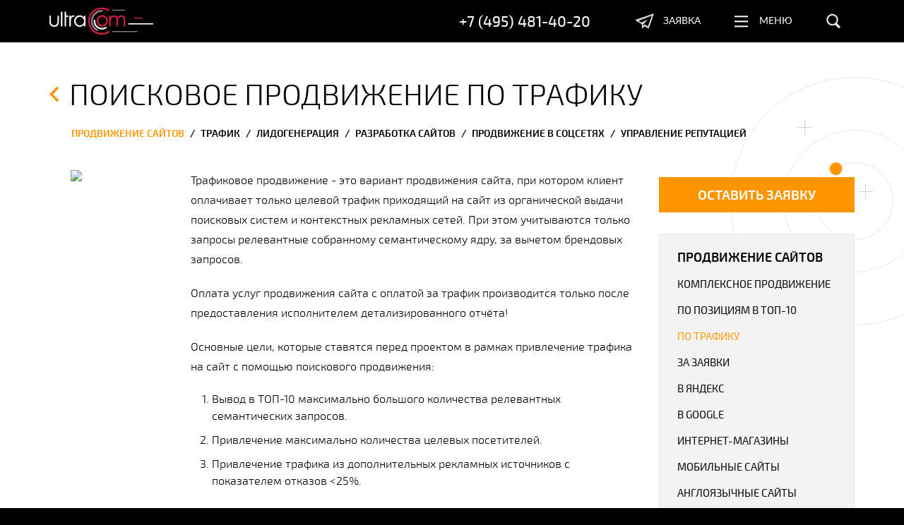

--- FILE ---
content_type: text/html; charset=UTF-8
request_url: https://ultra-com.net/prodvizhenie-saytov/po-trafiku/
body_size: 11676
content:
<!DOCTYPE html>
<html>
<head>
    <title>Трафиковое продвижение сайта | Раскрутка сайта с оплатой за трафик | Услуги</title>
    <meta name="viewport" content="width=device-width, initial-scale=1.0">
<meta property="og:image" content="https://ultra-com.net/bitrix/images/ultracom.jpg"/>
    <link href="/local/templates/s2w_ucom/favicon.ico" rel="shortcut icon" type="image/vnd.microsoft.icon">
                            <meta http-equiv="Content-Type" content="text/html; charset=UTF-8" />
<meta name="description" content="Где купить целевой трафик на сайт? Увеличение трафика сайта путём продвижения в ТОП-10 органической выдачи поисковых систем. Качественный трафик на сайт по самым низким ценам." />
<link href="/bitrix/cache/css/s1/s2w_ucom/template_1f5bac0c8c1f3b25e2039502a2669195/template_1f5bac0c8c1f3b25e2039502a2669195.css?1668585199191556" type="text/css"   data-template-style="true"  rel="stylesheet" />
</head>
<body class="js_animae_page
                                                                        ">

<div id="panel"></div>
<div class="preloader  js_preloader">

    <div class="preloader-wrapper">
        <div class="preloader-wr_circles">
            <div class="preloader-magnet">U</div>
            <div class="preloader-circle  preloader-circle">
                <span class="preloader-full_circle">&nbsp;</span>
            </div>
            <div class="preloader-circle  preloader-circle__small">
                <span class="preloader-full_circle  preloader-full_circle__small">&nbsp;</span>
            </div>
            <div class="preloader-circle  preloader-circle__very_small  spinner_circle">
                <div class="spinner_circle-figure  spinner_circle-pie">&nbsp;</div>
                <div class="spinner_circle-first_animate  spinner_circle-pie">&nbsp;</div>
                <div class="spinner_circle-last_animate">&nbsp;</div>
            </div>
        </div>

        <span class="preloader-text">ЗАГРУЗКА ...</span>
    </div>

</div>

<div class="b_mainMenu_hide">
    <a href="#" class="b_mainMenu_hide-close  js_close_b_mainMenu_hide">close</a>
    <div class="b_mainMenu_hide-wrapper">
        <div class="main_menu-scroll " data-menu="menu">
        <div class="main_menu-scroll-wrapper">
            <div class="main_menu">
                <ul class="main_menu-els">
                                                                <li class=" main_menu-el">
                            <a href="/company/" class=" main_menu-link">КОМПАНИЯ</a>
                        </li>
                                                                <li class=" main_menu_under-el">
                            <a href="/blog/" class=" main_menu_under-link">Блог</a>
                        </li>
                                                                <li class=" main_menu_under-el">
                            <a href="/cases/" class=" main_menu_under-link">Кейсы</a>
                        </li>
                                                                <li class=" main_menu_under-el">
                            <a href="/clients/" class=" main_menu_under-link">Клиенты</a>
                        </li>
                                                                <li class=" main_menu_under-el">
                            <a href="/vacancy/" class=" main_menu_under-link">Вакансии</a>
                        </li>
                                                                <li class=" main_menu_under-el">
                            <a href="/team/" class=" main_menu_under-link">Команда</a>
                        </li>
                                                                <li class=" main_menu_under-el">
                            <a href="/backstage/" class=" main_menu_under-link">Закулисье</a>
                        </li>
                                        </ul><ul class="main_menu-els">                        <li class=" main_menu-el">
                            <a href="/services/" class=" main_menu-link">УСЛУГИ</a>
                        </li>
                                                                <li class=" main_menu_under-el">
                            <a href="/prodvizhenie-saytov/" class="active main_menu_under-link">Продвижение сайтов</a>
                        </li>
                                                                <li class=" main_menu_under-el">
                            <a href="/trafik/" class=" main_menu_under-link">Трафик</a>
                        </li>
                                                                <li class=" main_menu_under-el">
                            <a href="/lidogeneratsiya/" class=" main_menu_under-link">Лидогенерация</a>
                        </li>
                                                                <li class=" main_menu_under-el">
                            <a href="/razrabotka-saytov/" class=" main_menu_under-link">Разработка сайтов</a>
                        </li>
                                                                <li class=" main_menu_under-el">
                            <a href="/prodvizhenie-v-sotssetyakh/" class=" main_menu_under-link">Продвижение в соцсетях</a>
                        </li>
                                                                <li class=" main_menu_under-el">
                            <a href="/upravlenie-reputatsiey/" class=" main_menu_under-link">Управление репутацией</a>
                        </li>
                                        </ul><ul class="main_menu-els">                        <li class=" main_menu-el">
                            <a href="/portfolio/" class=" main_menu-link">ПОРТФОЛИО</a>
                        </li>
                                                                <li class=" main_menu_under-el">
                            <a href="/seo/" class=" main_menu_under-link">SEO и трафик</a>
                        </li>
                                                                <li class=" main_menu_under-el">
                            <a href="/dev/" class=" main_menu_under-link">Разработка</a>
                        </li>
                                                                <li class=" main_menu_under-el">
                            <a href="/smm/" class=" main_menu_under-link">SMM</a>
                        </li>
                                        </ul><ul class="main_menu-els">                        <li class=" main_menu-el">
                            <a href="/contacts/" class=" main_menu-link">КОНТАКТЫ</a>
                        </li>
                                                                <li class=" main_menu_under-el">
                            <a href="/tula/" class=" main_menu_under-link">Тула</a>
                        </li>
                                                                <li class=" main_menu_under-el">
                            <a href="/contacts/" class=" main_menu_under-link">Москва</a>
                        </li>
                                                                <li class=" main_menu_under-el">
                            <a href="/atlantic-city/" class=" main_menu_under-link">Atlantic city</a>
                        </li>
                                    </ul>
            </div>
        </div>
    </div>
        <div class="request_form" data-menu="request_form">
            <span class="request_form-success  js_request_form_success"></span>
            <form method="post" action="/local/templates/s2w_ucom/ajax/former.php" class="js_main_form">
                <input class="invisible_input" type="hidden" name="form_timestamp" value="1769449806">
                <input class="invisible_input" type="checkbox" name="agree" value="1">
                <label class="request_form-label">
                    <input autocomplete="off" name="name" type="text" class="request_form-inp  js_placeholder_request_form">
                    <span class="request_form-placeholder">имя</span>
                </label>
                <div class="s_row0">
                    <div class="request_form-row50">
                        <label class="request_form-label">
                            <input autocomplete="off" name="phone" type="text" class="request_form-inp  js_placeholder_request_form  js_mask_phone">
                            <span class="request_form-placeholder">Телефон</span>
                        </label>
                    </div>
                    <div class="request_form-row50  request_form-row50__padding">
                        <label class="request_form-label">
                            <input autocomplete="off" name="email" type="text" class="request_form-inp  js_placeholder_request_form">
                            <span class="request_form-placeholder">E-mail</span>
                        </label>
                    </div>
                </div>
                <label class="request_form-label">
                    <input autocomplete="off" name="company" type="text" class="request_form-inp  js_placeholder_request_form">
                    <span class="request_form-placeholder">Название компании</span>
                </label>
                <label class="request_form-label">
                    <span class="request_form-placeholder  request_form-placeholder__textarea">Сопроводительный текст</span>
                    <textarea autocomplete="off" name="text" class="request_form-textarea  js_placeholder_request_form"></textarea>
                </label>
                <div class="request_form-wr_button">
                    <input class="main_button" type="submit" value="отправить">
                </div>
            </form>
        </div>
        <div class="search_form" data-menu="search_form">
            <form class="js_search_form" method="get" action="/search/index.php">
                <label class="request_form-label">
                    <input name="q" type="text" autocomplete="off" class="request_form-inp  js_placeholder_request_form  js_search_form_inp">
                    <span class="request_form-placeholder">Поиск</span>
                </label>
                <input class="request_form-submit_search" type="submit" value="">
            </form>
            <div class="search_form-results  js_result_search">&nbsp;</div>
        </div>
        <div class="modal_slider  js_modal_slider" data-menu="modal_slider">
            <ul class="modal_slider-items">
                <li class="modal_slider-item">
                    <span class="modal_slider-title"></span>
                    <div class="modal_slider-b_img">
                        <img src="#" alt="#">
                    </div>
                    <span class="modal_slider-text"></span>
                </li>
            </ul>
            <a href="#" class="modal_slider-next  js_modal_slider_next">next</a>
            <a href="#" class="modal_slider-prev  js_modal_slider_prev">prev</a>
            <div class="js_lazy_load_loader" data-visible="false"><img src="/local/templates/s2w_ucom/images/lazy_load_loader_balck.gif" alt="#"></div>
        </div>
    </div>
</div>

<div class="s_wrapper ">
    
    <div class=" s_main_content">
        <div class="s_header  s_header__relative">
            <div class="s_wrapper_content  s_wrapper_content__nopadding_all">
                <div class="s_header-logo">
                    <a href="/"><img src="/local/templates/s2w_ucom/images/header_logo.png" alt="logo"></a>
                </div>
                <div class="s_header-another">
                    <span class="s_header-another_block  s_header-phone"><a href="tel:+7 (495) 481-40-20" class="callibri_phone">+7 (495) 481-40-20</a></span>
                    <span class="s_header-another_block  s_header-another_b_link  s_header-request"><a href="#" class="js_show_b_mainMenu" data-menu="request_form">Заявка</a></span>
                    <span class="s_header-another_block  s_header-another_b_link  s_header-menu"><a href="#" class="js_show_b_mainMenu" data-menu="menu">меню</a></span>
                    <span class="s_header-another_block  s_header-another_b_link  s_header-search"><a href="#" class="js_show_b_mainMenu" data-menu="search_form">поиск</a></span>
                </div>
            </div>
        </div>
        <div class="main_page main_page__noPadding">
<div class="b_text  block_bg_white  block_paddings p_detail_service__yellow">
    <div class="s_wrapper_content">
        <div class="p_detail_service">
            <div class="b_wr_planet_content">
                <div class="content-title_block">
                    <a href="/prodvizhenie-saytov/" class="s_h2-back  s_h2-back__orange">arrow</a>
                    <h1 class="s_h2  s_h2__black">Поисковое продвижение по трафику</h1>
                </div>
                    <ul class="b_image_company-menu  b_image_company-menu__black   b_image_company-menu__orange_hover">
                    <li class="b_image_company-menu_item"><a class="active" href="/prodvizhenie-saytov/">Продвижение сайтов</a><span>/</span></li>
                    <li class="b_image_company-menu_item"><a class="" href="/trafik/">Трафик</a><span>/</span></li>
                    <li class="b_image_company-menu_item"><a class="" href="/lidogeneratsiya/">Лидогенерация</a><span>/</span></li>
                    <li class="b_image_company-menu_item"><a class="" href="/razrabotka-saytov/">Разработка сайтов</a><span>/</span></li>
                    <li class="b_image_company-menu_item"><a class="" href="/prodvizhenie-v-sotssetyakh/">Продвижение в соцсетях</a><span>/</span></li>
                    <li class="b_image_company-menu_item"><a class="" href="/upravlenie-reputatsiey/">Управление репутацией</a></li>
            </ul>
            </div>
            <div class="planet  planet__black  planet__p_main1  planet__p_services1">
                <div class="planet-circle  planet-circle__black"><span class="planet-full_circle  planet-full_circle__orange">&nbsp;</span></div>
                <div class="planet-circle  planet-circle__black  planet-circle__medium">&nbsp;</div>
                <div class="planet-circle  planet-circle__black  planet-circle__small"><span class="planet-full_circle  planet-full_circle__detail_services_small  planet-full_circle__orange">&nbsp;</span></div>
            </div>
            <span class="letter_plus  letter_plus__black  letter_plus__p_main  letter_plus__p_services1_1">plus</span>
            <span class="letter_plus  letter_plus__black  letter_plus__p_main  letter_plus__p_services1_2">plus</span>
            <div class="b_wr_planet_content">
                <div class="s_row0">
                    <div class="p_detail_service-row_text">
                        <div class="p_detail_service-row_text_img">
                                                            <img src="/upload/iblock/cd8/cd8d938a05dd8291127b5423e691c355.jpg" alt="По трафику">
                                                    </div>
                        <span class="s_text  s_text__black  p_content"><p>
	 Трафиковое продвижение - это вариант продвижения сайта, при котором клиент оплачивает только целевой трафик приходящий на сайт из органической выдачи поисковых систем и контекстных рекламных сетей. При этом учитываются только запросы релевантные собранному семантическому ядру, за вычетом брендовых запросов.
</p>
<p>
	 Оплата услуг продвижения сайта с оплатой за трафик производится только после предоставления исполнителем детализированного отчёта!
</p>
<p>
	 Основные цели, которые ставятся перед проектом в рамках привлечение трафика на сайт с помощью поискового продвижения:<br>
</p>
<ol>
	<li>Вывод в ТОП-10 максимально большого количества релевантных семантических запросов.</li>
	<li>Привлечение максимально количества целевых посетителей.</li>
	<li>Привлечение трафика из дополнительных рекламных источников с показателем отказов &lt;25%.</li>
</ol>
<p>
</p>
<p>
	 Для того чтобы нагнать качественный трафик на сайт выполняется комплекс мероприятий по оптимизации и продвижению сайта. Заказать поисковое продвижение сайта с оплатой за трафик можно по телефону в Москве <span class="callibri_phone">+7 (495) 481-40-20</span>
</p></span>
                    </div>
                    <div class="p_detail_service-row_menu">
                        <a href="#" class="main_button  main_button__full  main_button__orange  js_show_b_mainMenu" data-menu="request_form">оставить заявку</a>

                                    <div class="p_detail_service-b_links">
        <ul class="p_detail_service-b_links_items">
        <li class="p_detail_service-b_links_item  p_detail_service-b_links_item__title">Продвижение сайтов</li>
                            <li class="p_detail_service-b_links_item">
                    <a  href="/prodvizhenie-saytov/kompleksnoe-prodvizhenie/" class="p_detail_service-b_links_link">Комплексное продвижение</a>
                </li>
                            <li class="p_detail_service-b_links_item">
                    <a  href="/prodvizhenie-saytov/po-pozitsiyam/" class="p_detail_service-b_links_link">По позициям в ТОП-10</a>
                </li>
                            <li class="p_detail_service-b_links_item">
                    <a class="p_detail_service-b_links_link__active p_detail_service-b_links_link" href="/prodvizhenie-saytov/po-trafiku/" class="p_detail_service-b_links_link">По трафику</a>
                </li>
                            <li class="p_detail_service-b_links_item">
                    <a  href="/prodvizhenie-saytov/za-zayavki/" class="p_detail_service-b_links_link">За заявки</a>
                </li>
                            <li class="p_detail_service-b_links_item">
                    <a  href="/prodvizhenie-saytov/v-yandeks/" class="p_detail_service-b_links_link">В Яндекс</a>
                </li>
                            <li class="p_detail_service-b_links_item">
                    <a  href="/prodvizhenie-saytov/v-google/" class="p_detail_service-b_links_link">В Google</a>
                </li>
                            <li class="p_detail_service-b_links_item">
                    <a  href="/prodvizhenie-saytov/internet-magaziny/" class="p_detail_service-b_links_link">Интернет-магазины</a>
                </li>
                            <li class="p_detail_service-b_links_item">
                    <a  href="/prodvizhenie-saytov/mobilnye-sayty/" class="p_detail_service-b_links_link">Мобильные сайты</a>
                </li>
                            <li class="p_detail_service-b_links_item">
                    <a  href="/prodvizhenie-saytov/angloyazychnye-sayty/" class="p_detail_service-b_links_link">Англоязычные сайты</a>
                </li>
                            <li class="p_detail_service-b_links_item">
                    <a  href="/prodvizhenie-saytov/audity-i-analitika/" class="p_detail_service-b_links_link">Аудиты и аналитика</a>
                </li>
                            <li class="p_detail_service-b_links_item">
                    <a  href="/prodvizhenie-saytov/poiskovaya-optimizatsiya/" class="p_detail_service-b_links_link">Поисковая оптимизация</a>
                </li>
                    </ul>
    </div>

                    </div>
                </div>
            </div>
        </div>
    </div>

    <div class="s_wrapper_content">
	<h2 class="s_h2 s_h2__detail_services s_h2__black">Как мы работаем</h2>
	<div class="js_tabs_wrapper">
		<ul class="b_how_work">
			<li class="b_how_work-item">
			<div class="b_how_work-b_img">
 <a class="js_tab js_how_work_tab" data-tab="1" href="#"><img src="/local/templates/s2w_ucom/images/b_how_work_img1.png" alt="#"></a>
			</div>
 <a class="b_how_work-tab b_how_work-tab__active js_tab js_how_work_tab" data-tab="1" href="#">Анализ и планирование</a>
			<div class="js_tab_content_li_wr">
				<div class="js_tab_content_li js_tab_content js_tab_content__active" data-tab="1">
 <span class="s_text s_text__black">&nbsp;</span>
				</div>
			</div>
 </li>
			<li class="b_how_work-item">
			<div class="b_how_work-b_img">
 <a class="js_tab js_how_work_tab" data-tab="2" href="#"><img src="/local/templates/s2w_ucom/images/b_how_work_img2.png" alt="#"></a>
			</div>
 <a class="b_how_work-tab js_tab js_how_work_tab" data-tab="2" href="#">Техническая оптимизация сайта</a>
			<div class="js_tab_content_li_wr">
				<div class="js_tab_content_li js_tab_content" data-tab="2">
 <span class="s_text s_text__black">&nbsp;</span>
				</div>
			</div>
 </li>
			<li class="b_how_work-item">
			<div class="b_how_work-b_img">
 <a class="js_tab js_how_work_tab" data-tab="3" href="#"><img src="/local/templates/s2w_ucom/images/b_how_work_img3.png" alt="#"></a>
			</div>
 <a class="b_how_work-tab js_tab js_how_work_tab" data-tab="3" href="#">Оптимизация внешних факторов</a>
			<div class="js_tab_content_li_wr">
				<div class="js_tab_content_li js_tab_content" data-tab="3">
 <span class="s_text s_text__black">&nbsp;.</span>
				</div>
			</div>
 </li>
			<li class="b_how_work-item">
			<div class="b_how_work-b_img">
 <a class="js_tab js_how_work_tab" data-tab="4" href="#"><img src="/local/templates/s2w_ucom/images/b_how_work_img4.png" alt="#"></a>
			</div>
 <a class="b_how_work-tab js_tab js_how_work_tab" data-tab="4" href="#">Развитие интернет ресурса</a>
			<div class="js_tab_content_li_wr">
				<div class="js_tab_content_li js_tab_content" data-tab="4">
 <span class="s_text s_text__black">&nbsp;</span>
				</div>
			</div>
 </li>
			<li class="b_how_work-item">
			<div class="b_how_work-b_img">
 <a class="js_tab js_how_work_tab" data-tab="5" href="#"><img src="/local/templates/s2w_ucom/images/b_how_work_img5.png" alt="#"></a>
			</div>
 <a class="b_how_work-tab js_tab js_how_work_tab" data-tab="5" href="#">Отчёты и аналитика</a>
			<div class="js_tab_content_li_wr">
				<div class="js_tab_content_li js_tab_content" data-tab="5">
 <span class="s_text s_text__black">&nbsp;</span>
				</div>
			</div>
 </li>
		</ul>
		<div class="b_how_work-content">
			<div class="js_tab_content js_tab_content__active" data-tab="1">
 <span class="s_text s_text__black p_content">
				<ul>
					<li>Собираем максимально широкий список ключевых запросов (500-10000), при этом основной уклон делается на коммерческие словоформы.</li>
					<li>Все запросы проверяем на наличие переходов из поисковых систем.</li>
					<li>Прогнозируем трафик на сайт по запросам, а так же количество звонков и заявок.</li>
				</ul>
 </span>
			</div>
			<div class="js_tab_content" data-tab="2">
 <span class="s_text s_text__black p_content">
				<ul>
					<li>Производим сепарацию запросов по страницам и формируем <a href="/upload/kompleksnoe-prodvizhenie_structure.jpeg" class="js_fancybox">структуру сайта</a></li>
					<li>Прописываем метатеги для основных страниц и страниц сателлитов</li>
					<li>Разрабатываем и оптимизируем контент</li>
					<li>Осуществляем техническую оптимизацию сайта</li>
					<li><a href="/upload/aud.png" class="js_fancybox">Дорабатываем юзабилити</a></li>
				</ul>
 </span>
			</div>
			<div class="js_tab_content" data-tab="3">
 <span class="s_text s_text__black p_content">
				<ul>
					<li>Наращиваем внешний ссылочный профиль</li>
					<li>Работаем с социальными факторами</li>
					<li>Улучшаем поведенческие в выдаче и на сайте</li>
				</ul>
 </span>
			</div>
			<div class="js_tab_content" data-tab="4">
 <span class="s_text s_text__black p_content">
				<ol>
					<li>Позапросный анализ и перманентная доработка внутренней и внешней оптимизации</li>
					<li>Наполнение проекта и полноценная техническая поддержка</li>
					<li>Подключаем дополнительные каналы трафика</li>
					<ul>
						<li>Яндекс Директ и Google AdWords</li>
						<li>Таргетинговая реклама</li>
						<li>Геосервисы и каталоги</li>
						<li>Агрегаторы трафика и торговые площадки: Яндекс Маркет, GMC</li>
					</ul>
				</ol>
 </span>
			</div>
			<div class="js_tab_content" data-tab="5">
 <span class="s_text s_text__black p_content">
				<ul>
					<li>Еженедельные по позициям</li>
					<li>Отчёты по поисковому трафику с анализом стоимости посетителя</li>
					<li>Ресурсные отчёты по трудозатратам</li>
					<li>Call Tracking, анализ и снижение стоимости заявки с сайта</li>
				</ul>
 </span>
			</div>
		</div>
	</div>
</div>
 <br>
 <br>
 <br>
 <br>
<div class="s_wrapper_content">
	<h2 class="s_h2 s_h2__detail_services s_h2__black">Портфолио</h2>
	<div class="js_tabs_wrapper">
		<div class="p_poromotios_sites-portfolio jslider_vertical_arrows">
			<div class="p_poromotios_sites-portfolio_slider jcarousel_multy">
				<ul>
					<li> <a href="#" class="js_tab js_tab__active" data-tab="1"><img src="/local/templates/s2w_ucom/images/neo.jpg"> </a> </li>
					<li> <a href="#" class="js_tab" data-tab="2"><img src="/local/templates/s2w_ucom/images/amul.jpg" alt="#"></a> </li>
					<li> <a href="#" class="js_tab" data-tab="3"><img src="/local/templates/s2w_ucom/images/ar.jpg" alt="#"></a> </li>
					<li> <a href="#" class="js_tab" data-tab="4"><img src="/local/templates/s2w_ucom/images/putevuy.jpg" alt="#"></a> </li>
					<li> <a href="#" class="js_tab" data-tab="5"><img src="/local/templates/s2w_ucom/images/ric.jpg" alt="#"></a> </li>
					<li> <a href="#" class="js_tab" data-tab="6"><img src="/local/templates/s2w_ucom/images/kog.jpg" alt="#"></a> </li>
					<li> <a href="#" class="js_tab" data-tab="7"><img src="/local/templates/s2w_ucom/images/expertan.jpg" alt="#"></a> </li>
					<li> <a href="#" class="js_tab" data-tab="8"><img src="/local/templates/s2w_ucom/images/arif.jpg" alt="#"></a> </li>
					<li> <a href="#" class="js_tab" data-tab="9"><img src="/local/templates/s2w_ucom/images/uper.jpg" alt="#"></a> </li>
					<li> <a href="#" class="js_tab" data-tab="10"><img src="/local/templates/s2w_ucom/images/mag.jpg" alt="#"></a> </li>
					<li> <a href="#" class="js_tab" data-tab="11"><img src="/local/templates/s2w_ucom/images/rex.jpg" alt="#"></a> </li>
					<li> <a href="#" class="js_tab" data-tab="12"><img src="/local/templates/s2w_ucom/images/moss.jpg" alt="#"></a> </li>
					<li> <a href="#" class="js_tab" data-tab="13"><img src="/local/templates/s2w_ucom/images/klon.jpg" alt="#"></a> </li>
					<li> <a href="#" class="js_tab" data-tab="14"><img src="/local/templates/s2w_ucom/images/del1.jpg" alt="#"></a> </li>
					<li> <a href="#" class="js_tab" data-tab="15"><img src="/local/templates/s2w_ucom/images/kiv.jpg" alt="#"></a> </li>
				</ul>
			</div>
			 <!-- Controls --><a class="jcarousel-slider_prev" href="#">Prev</a> <a class="jcarousel-slider_next" href="#">Next</a>
		</div>
		<div class="p_poromotios_sites-portfolio_content">
			<div class="js_tab_content js_tab_content__active" data-tab="1">
 <span class="p_poromotios_sites-portfolio_content_title">Поисковое продвижение</span> <span class="p_poromotios_sites-portfolio_content_text">neorentgen.com</span>
				<ul class="p_poromotios_sites-portfolio_content_items">
					<li class="p_poromotios_sites-portfolio_content_item"> <span class="p_poromotios_sites-portfolio_content_item_text">В топ-10</span> <span class="p_poromotios_sites-portfolio_content_item_value">58%</span> </li>
					<li class="p_poromotios_sites-portfolio_content_item"> <span class="p_poromotios_sites-portfolio_content_item_text">Трафик:</span> <span class="p_poromotios_sites-portfolio_content_item_value">+1400%</span> </li>
					<li class="p_poromotios_sites-portfolio_content_item"> <span class="p_poromotios_sites-portfolio_content_item_text">Посетитель:</span> <span class="p_poromotios_sites-portfolio_content_item_value">14 руб.</span> </li>
					<li class="p_poromotios_sites-portfolio_content_item"> <span class="p_poromotios_sites-portfolio_content_item_text">Заявка:</span> <span class="p_poromotios_sites-portfolio_content_item_value">714 руб.</span> </li>
				</ul>
 <a href="/seo/" rel="nofollow" class="p_poromotios_sites-portfolio_content_link">подробнее</a>
			</div>
			<div class="js_tab_content" data-tab="2">
 <span class="p_poromotios_sites-portfolio_content_title">ПРОДВИЖЕНИЕ В ОРГАНИЧЕСКОЙ ВЫДАЧЕ</span> <span class="p_poromotios_sites-portfolio_content_text">AMULET-LAW.RU</span>
				<ul class="p_poromotios_sites-portfolio_content_items">
					<li class="p_poromotios_sites-portfolio_content_item"> <span class="p_poromotios_sites-portfolio_content_item_text">В топ-10:</span> <span class="p_poromotios_sites-portfolio_content_item_value">22%</span> </li>
					<li class="p_poromotios_sites-portfolio_content_item"> <span class="p_poromotios_sites-portfolio_content_item_text">Трафик:</span> <span class="p_poromotios_sites-portfolio_content_item_value">+700%</span> </li>
					<li class="p_poromotios_sites-portfolio_content_item"> <span class="p_poromotios_sites-portfolio_content_item_text">Посетитель:</span> <span class="p_poromotios_sites-portfolio_content_item_value">13 руб.</span> </li>
					<li class="p_poromotios_sites-portfolio_content_item"> <span class="p_poromotios_sites-portfolio_content_item_text">Заявка:</span> <span class="p_poromotios_sites-portfolio_content_item_value">434 руб.</span> </li>
				</ul>
 <a href="/seo/" rel="nofollow" class="p_poromotios_sites-portfolio_content_link">подробнее</a>
			</div>
			<div class="js_tab_content" data-tab="3">
 <span class="p_poromotios_sites-portfolio_content_title">Трафик из рекламных сетей</span> <span class="p_poromotios_sites-portfolio_content_text">arina-x.ru</span>
				<ul class="p_poromotios_sites-portfolio_content_items">
					<li class="p_poromotios_sites-portfolio_content_item"> <span class="p_poromotios_sites-portfolio_content_item_text">ROI:</span> <span class="p_poromotios_sites-portfolio_content_item_value">350%</span> </li>
					<li class="p_poromotios_sites-portfolio_content_item"> <span class="p_poromotios_sites-portfolio_content_item_text">Трафик:</span> <span class="p_poromotios_sites-portfolio_content_item_value">+500%</span> </li>
					<li class="p_poromotios_sites-portfolio_content_item"> <span class="p_poromotios_sites-portfolio_content_item_text">Заявок в день:</span> <span class="p_poromotios_sites-portfolio_content_item_value">4 шт.</span> </li>
					<li class="p_poromotios_sites-portfolio_content_item"> <span class="p_poromotios_sites-portfolio_content_item_text">Трафик в день:</span> <span class="p_poromotios_sites-portfolio_content_item_value">100 пос.</span> </li>
				</ul>
 <a href="/seo/" rel="nofollow" class="p_poromotios_sites-portfolio_content_link">подробнее</a>
			</div>
			<div class="js_tab_content" data-tab="4">
 <span class="p_poromotios_sites-portfolio_content_title">Комплексное продвижение сайта</span> <span class="p_poromotios_sites-portfolio_content_text">putevuy.ru</span>
				<ul class="p_poromotios_sites-portfolio_content_items">
					<li class="p_poromotios_sites-portfolio_content_item"> <span class="p_poromotios_sites-portfolio_content_item_text">В топ-10:</span> <span class="p_poromotios_sites-portfolio_content_item_value">68%</span> </li>
					<li class="p_poromotios_sites-portfolio_content_item"> <span class="p_poromotios_sites-portfolio_content_item_text">Трафик:</span> <span class="p_poromotios_sites-portfolio_content_item_value">+1400%</span> </li>
					<li class="p_poromotios_sites-portfolio_content_item"> <span class="p_poromotios_sites-portfolio_content_item_text">Посетитель:</span> <span class="p_poromotios_sites-portfolio_content_item_value">4 руб.</span> </li>
					<li class="p_poromotios_sites-portfolio_content_item"> <span class="p_poromotios_sites-portfolio_content_item_text">Заявка:</span> <span class="p_poromotios_sites-portfolio_content_item_value">135 руб.</span> </li>
				</ul>
 <a href="/seo/" rel="nofollow" class="p_poromotios_sites-portfolio_content_link">подробнее</a>
			</div>
			<div class="js_tab_content" data-tab="5">
 <span class="p_poromotios_sites-portfolio_content_title">Комплексное продвижение сайта</span> <span class="p_poromotios_sites-portfolio_content_text">ric-tula.ru</span>
				<ul class="p_poromotios_sites-portfolio_content_items">
					<li class="p_poromotios_sites-portfolio_content_item"> <span class="p_poromotios_sites-portfolio_content_item_text">Запросов:</span> <span class="p_poromotios_sites-portfolio_content_item_value">400 шт.</span> </li>
					<li class="p_poromotios_sites-portfolio_content_item"> <span class="p_poromotios_sites-portfolio_content_item_text">Трафик:</span> <span class="p_poromotios_sites-portfolio_content_item_value">+120 в день</span> </li>
					<li class="p_poromotios_sites-portfolio_content_item"> <span class="p_poromotios_sites-portfolio_content_item_text">Посетитель:</span> <span class="p_poromotios_sites-portfolio_content_item_value">18 руб.</span> </li>
					<li class="p_poromotios_sites-portfolio_content_item"> <span class="p_poromotios_sites-portfolio_content_item_text">Заявка:</span> <span class="p_poromotios_sites-portfolio_content_item_value">750 руб.</span> </li>
				</ul>
 <a href="/seo/" rel="nofollow" class="p_poromotios_sites-portfolio_content_link">подробнее</a>
			</div>
			<div class="js_tab_content" data-tab="6">
 <span class="p_poromotios_sites-portfolio_content_title">Продвижение сайта в органической выдаче</span> <span class="p_poromotios_sites-portfolio_content_text">komo.ru</span>
				<ul class="p_poromotios_sites-portfolio_content_items">
					<li class="p_poromotios_sites-portfolio_content_item"> <span class="p_poromotios_sites-portfolio_content_item_text">В топ-10:</span> <span class="p_poromotios_sites-portfolio_content_item_value">35%</span> </li>
					<li class="p_poromotios_sites-portfolio_content_item"> <span class="p_poromotios_sites-portfolio_content_item_text">Трафик:</span> <span class="p_poromotios_sites-portfolio_content_item_value">+240%</span> </li>
					<li class="p_poromotios_sites-portfolio_content_item"> <span class="p_poromotios_sites-portfolio_content_item_text">Посетитель:</span> <span class="p_poromotios_sites-portfolio_content_item_value">10 руб.</span> </li>
					<li class="p_poromotios_sites-portfolio_content_item"> <span class="p_poromotios_sites-portfolio_content_item_text">Заявка:</span> <span class="p_poromotios_sites-portfolio_content_item_value">370 руб.</span> </li>
				</ul>
 <a href="/seo/" rel="nofollow" class="p_poromotios_sites-portfolio_content_link">подробнее</a>
			</div>
			<div class="js_tab_content" data-tab="7">
 <span class="p_poromotios_sites-portfolio_content_title">Трафик из рекламных сетей</span> <span class="p_poromotios_sites-portfolio_content_text">expert-analitika.ru</span>
				<ul class="p_poromotios_sites-portfolio_content_items">
					<li class="p_poromotios_sites-portfolio_content_item"> <span class="p_poromotios_sites-portfolio_content_item_text">Отказов:</span> <span class="p_poromotios_sites-portfolio_content_item_value">21%</span> </li>
					<li class="p_poromotios_sites-portfolio_content_item"> <span class="p_poromotios_sites-portfolio_content_item_text">Трафик:</span> <span class="p_poromotios_sites-portfolio_content_item_value">15 в день</span> </li>
					<li class="p_poromotios_sites-portfolio_content_item"> <span class="p_poromotios_sites-portfolio_content_item_text">Посетитель:</span> <span class="p_poromotios_sites-portfolio_content_item_value">120 руб.</span> </li>
					<li class="p_poromotios_sites-portfolio_content_item"> <span class="p_poromotios_sites-portfolio_content_item_text">Заявка:</span> <span class="p_poromotios_sites-portfolio_content_item_value">1500 руб.</span> </li>
				</ul>
 <a href="/seo/" rel="nofollow" class="p_poromotios_sites-portfolio_content_link">подробнее</a>
			</div>
			<div class="js_tab_content" data-tab="8">
 <span class="p_poromotios_sites-portfolio_content_title">Трафик из рекламных сетей</span> <span class="p_poromotios_sites-portfolio_content_text">opt.pervo-svet.ru</span>
				<ul class="p_poromotios_sites-portfolio_content_items">
					<li class="p_poromotios_sites-portfolio_content_item"> <span class="p_poromotios_sites-portfolio_content_item_text">Отказы:</span> <span class="p_poromotios_sites-portfolio_content_item_value">17%</span> </li>
					<li class="p_poromotios_sites-portfolio_content_item"> <span class="p_poromotios_sites-portfolio_content_item_text">Обращений:</span> <span class="p_poromotios_sites-portfolio_content_item_value">+3 в день</span> </li>
					<li class="p_poromotios_sites-portfolio_content_item"> <span class="p_poromotios_sites-portfolio_content_item_text">Посетитель:</span> <span class="p_poromotios_sites-portfolio_content_item_value">35 руб.</span> </li>
					<li class="p_poromotios_sites-portfolio_content_item"> <span class="p_poromotios_sites-portfolio_content_item_text">Заявка:</span> <span class="p_poromotios_sites-portfolio_content_item_value">750 руб.</span> </li>
				</ul>
 <a href="/seo/" rel="nofollow" class="p_poromotios_sites-portfolio_content_link">подробнее</a>
			</div>
			<div class="js_tab_content" data-tab="9">
 <span class="p_poromotios_sites-portfolio_content_title">Трафик из рекламных сетей</span> <span class="p_poromotios_sites-portfolio_content_text">uslugi.pervo-svet.ru</span>
				<ul class="p_poromotios_sites-portfolio_content_items">
					<li class="p_poromotios_sites-portfolio_content_item"> <span class="p_poromotios_sites-portfolio_content_item_text">Отказов:</span> <span class="p_poromotios_sites-portfolio_content_item_value">19%</span> </li>
					<li class="p_poromotios_sites-portfolio_content_item"> <span class="p_poromotios_sites-portfolio_content_item_text">Обращений:</span> <span class="p_poromotios_sites-portfolio_content_item_value">+3 в день</span> </li>
					<li class="p_poromotios_sites-portfolio_content_item"> <span class="p_poromotios_sites-portfolio_content_item_text">Посетитель:</span> <span class="p_poromotios_sites-portfolio_content_item_value">24 руб.</span> </li>
					<li class="p_poromotios_sites-portfolio_content_item"> <span class="p_poromotios_sites-portfolio_content_item_text">Заявка:</span> <span class="p_poromotios_sites-portfolio_content_item_value">900 руб.</span> </li>
				</ul>
 <a href="/seo/" rel="nofollow" class="p_poromotios_sites-portfolio_content_link">подробнее</a>
			</div>
			<div class="js_tab_content" data-tab="10">
 <span class="p_poromotios_sites-portfolio_content_title">Комплексное продвижение сайта</span> <span class="p_poromotios_sites-portfolio_content_text">magsys.ru</span>
				<ul class="p_poromotios_sites-portfolio_content_items">
					<li class="p_poromotios_sites-portfolio_content_item"> <span class="p_poromotios_sites-portfolio_content_item_text">В топ-10:</span> <span class="p_poromotios_sites-portfolio_content_item_value">57%</span> </li>
					<li class="p_poromotios_sites-portfolio_content_item"> <span class="p_poromotios_sites-portfolio_content_item_text">Трафик:</span> <span class="p_poromotios_sites-portfolio_content_item_value">+290%</span> </li>
					<li class="p_poromotios_sites-portfolio_content_item"> <span class="p_poromotios_sites-portfolio_content_item_text">Посетитель:</span> <span class="p_poromotios_sites-portfolio_content_item_value">6 руб.</span> </li>
					<li class="p_poromotios_sites-portfolio_content_item"> <span class="p_poromotios_sites-portfolio_content_item_text">Заявка:</span> <span class="p_poromotios_sites-portfolio_content_item_value">120 руб.</span> </li>
				</ul>
 <a href="/seo/" rel="nofollow" class="p_poromotios_sites-portfolio_content_link">подробнее</a>
			</div>
			<div class="js_tab_content" data-tab="11">
 <span class="p_poromotios_sites-portfolio_content_title">Продвижение в органической выдаче</span> <span class="p_poromotios_sites-portfolio_content_text">expert-analitika.ru</span>
				<ul class="p_poromotios_sites-portfolio_content_items">
					<li class="p_poromotios_sites-portfolio_content_item"> <span class="p_poromotios_sites-portfolio_content_item_text">В топ-10:</span> <span class="p_poromotios_sites-portfolio_content_item_value">42%</span> </li>
					<li class="p_poromotios_sites-portfolio_content_item"> <span class="p_poromotios_sites-portfolio_content_item_text">Трафик:</span> <span class="p_poromotios_sites-portfolio_content_item_value">+600%</span> </li>
					<li class="p_poromotios_sites-portfolio_content_item"> <span class="p_poromotios_sites-portfolio_content_item_text">Посетитель:</span> <span class="p_poromotios_sites-portfolio_content_item_value">22 руб.</span> </li>
					<li class="p_poromotios_sites-portfolio_content_item"> <span class="p_poromotios_sites-portfolio_content_item_text">Заявка:</span> <span class="p_poromotios_sites-portfolio_content_item_value">250 руб.</span> </li>
				</ul>
 <a href="/seo/" rel="nofollow" class="p_poromotios_sites-portfolio_content_link">подробнее</a>
			</div>
			<div class="js_tab_content" data-tab="12">
 <span class="p_poromotios_sites-portfolio_content_title">Продвижение в органической выдаче</span> <span class="p_poromotios_sites-portfolio_content_text">www.mossamogon.ru</span>
				<ul class="p_poromotios_sites-portfolio_content_items">
					<li class="p_poromotios_sites-portfolio_content_item"> <span class="p_poromotios_sites-portfolio_content_item_text">В топ-10:</span> <span class="p_poromotios_sites-portfolio_content_item_value">55%</span> </li>
					<li class="p_poromotios_sites-portfolio_content_item"> <span class="p_poromotios_sites-portfolio_content_item_text">Трафик:</span> <span class="p_poromotios_sites-portfolio_content_item_value">+291%</span> </li>
					<li class="p_poromotios_sites-portfolio_content_item"> <span class="p_poromotios_sites-portfolio_content_item_text">Посетитель:</span> <span class="p_poromotios_sites-portfolio_content_item_value">3 руб.</span> </li>
					<li class="p_poromotios_sites-portfolio_content_item"> <span class="p_poromotios_sites-portfolio_content_item_text">Заявка:</span> <span class="p_poromotios_sites-portfolio_content_item_value">66 руб.</span> </li>
				</ul>
 <a href="/seo/" rel="nofollow" class="p_poromotios_sites-portfolio_content_link">подробнее</a>
			</div>
			<div class="js_tab_content" data-tab="13">
 <span class="p_poromotios_sites-portfolio_content_title">Продвижение в органической выдаче</span> <span class="p_poromotios_sites-portfolio_content_text">klondike-jeans.com</span>
				<ul class="p_poromotios_sites-portfolio_content_items">
					<li class="p_poromotios_sites-portfolio_content_item"> <span class="p_poromotios_sites-portfolio_content_item_text">В топ-10:</span> <span class="p_poromotios_sites-portfolio_content_item_value">85%</span> </li>
					<li class="p_poromotios_sites-portfolio_content_item"> <span class="p_poromotios_sites-portfolio_content_item_text">Трафик:</span> <span class="p_poromotios_sites-portfolio_content_item_value">+600%</span> </li>
					<li class="p_poromotios_sites-portfolio_content_item"> <span class="p_poromotios_sites-portfolio_content_item_text">Посетитель:</span> <span class="p_poromotios_sites-portfolio_content_item_value">4,4 руб.</span> </li>
					<li class="p_poromotios_sites-portfolio_content_item"> <span class="p_poromotios_sites-portfolio_content_item_text">Заявка:</span> <span class="p_poromotios_sites-portfolio_content_item_value">130 руб.</span> </li>
				</ul>
 <a href="/seo/" rel="nofollow" class="p_poromotios_sites-portfolio_content_link">подробнее</a>
			</div>
			<div class="js_tab_content" data-tab="14">
 <span class="p_poromotios_sites-portfolio_content_title">Продвижение в органической выдаче</span> <span class="p_poromotios_sites-portfolio_content_text">delmeta.ru</span>
				<ul class="p_poromotios_sites-portfolio_content_items">
					<li class="p_poromotios_sites-portfolio_content_item"> <span class="p_poromotios_sites-portfolio_content_item_text">В топ-10:</span> <span class="p_poromotios_sites-portfolio_content_item_value">70%</span> </li>
					<li class="p_poromotios_sites-portfolio_content_item"> <span class="p_poromotios_sites-portfolio_content_item_text">Трафик:</span> <span class="p_poromotios_sites-portfolio_content_item_value">+1750%</span> </li>
					<li class="p_poromotios_sites-portfolio_content_item"> <span class="p_poromotios_sites-portfolio_content_item_text">Посетитель:</span> <span class="p_poromotios_sites-portfolio_content_item_value">3 руб.</span> </li>
					<li class="p_poromotios_sites-portfolio_content_item"> <span class="p_poromotios_sites-portfolio_content_item_text">Заявка:</span> <span class="p_poromotios_sites-portfolio_content_item_value">142 руб.</span> </li>
				</ul>
 <a href="/seo/" rel="nofollow" class="p_poromotios_sites-portfolio_content_link">подробнее</a>
			</div>
			<div class="js_tab_content" data-tab="15">
 <span class="p_poromotios_sites-portfolio_content_title">Продвижение в органической выдаче</span> <span class="p_poromotios_sites-portfolio_content_text">kiverm.ru</span>
				<ul class="p_poromotios_sites-portfolio_content_items">
					<li class="p_poromotios_sites-portfolio_content_item"> <span class="p_poromotios_sites-portfolio_content_item_text">В топ-10:</span> <span class="p_poromotios_sites-portfolio_content_item_value">70%</span> </li>
					<li class="p_poromotios_sites-portfolio_content_item"> <span class="p_poromotios_sites-portfolio_content_item_text">Трафик:</span> <span class="p_poromotios_sites-portfolio_content_item_value">+750%</span> </li>
					<li class="p_poromotios_sites-portfolio_content_item"> <span class="p_poromotios_sites-portfolio_content_item_text">Посетитель:</span> <span class="p_poromotios_sites-portfolio_content_item_value">7 руб.</span> </li>
					<li class="p_poromotios_sites-portfolio_content_item"> <span class="p_poromotios_sites-portfolio_content_item_text">Заявка:</span> <span class="p_poromotios_sites-portfolio_content_item_value">110 руб.</span> </li>
				</ul>
 <a href="/seo/" rel="nofollow" class="p_poromotios_sites-portfolio_content_link">подробнее</a>
			</div>
		</div>
	</div>
 <br>
 <br>
	<div class="b_wr_planet_content">
		<h2 class="s_h2 s_h2__detail_services s_h2__black">Отзывы</h2>
		<div class="p_poromotios_sites-reviews jslider_vertical_arrows">
			<div class="p_poromotios_sites-reviews_slider jcarousel_multy">
				<ul>
					<li> <a class="js_fancybox" rel="p_poromotios_sites_sertificates" href="/local/templates/s2w_ucom/images/ex.jpg"><img src="/local/templates/s2w_ucom/images/ex.jpg" alt="#"></a> </li>
					<li> <a class="js_fancybox" rel="p_poromotios_sites_sertificates" href="/local/templates/s2w_ucom/images/de.jpg"><img src="/local/templates/s2w_ucom/images/de.jpg" alt="#"></a> </li>
					<li> <a class="js_fancybox" rel="p_poromotios_sites_sertificates" href="/local/templates/s2w_ucom/images/op.jpg"><img src="/local/templates/s2w_ucom/images/op.jpg" alt="#"></a> </li>
					<li> <a class="js_fancybox" rel="p_poromotios_sites_sertificates" href="/local/templates/s2w_ucom/images/pmk.jpg"><img src="/local/templates/s2w_ucom/images/pmk.jpg" alt="#"></a> </li>
					<li> <a class="js_fancybox" rel="p_poromotios_sites_sertificates" href="/local/templates/s2w_ucom/images/pute.jpg"><img src="/local/templates/s2w_ucom/images/pute.jpg" alt="#"></a> </li>
				</ul>
			</div>
			 <!-- Controls --><a class="jcarousel-slider_prev" href="#">Prev</a> <a class="jcarousel-slider_next" href="#">Next</a>
		</div>
	</div>
	<div class="p_service_detail-about_us_relative">
		<div class="planet planet__black planet__p_main1 planet__p_services1">
			<div class="planet-circle planet-circle__black">
 <span class="planet-full_circle planet-full_circle__orange">&nbsp;</span>
			</div>
			<div class="planet-circle planet-circle__black planet-circle__medium">
				 &nbsp;
			</div>
			<div class="planet-circle planet-circle__black planet-circle__small">
 <span class="planet-full_circle planet-full_circle__detail_services_small planet-full_circle__orange">&nbsp;</span>
			</div>
		</div>
 <br>
 <br>
 <span class="letter_plus letter_plus__black letter_plus__p_main letter_plus__p_services1_1">plus</span> <span class="letter_plus letter_plus__black letter_plus__p_main letter_plus__p_services1_2">plus</span>
		<h2 class="s_h2 s_h2__detail_services s_h2__black">Максимально прозрачное продвижение</h2>
		<div class="p_detail_service-row_text p_detail_service-row_text__full">
			<div class="p_detail_service-row_text_img">
			</div>
			<div class="p_detail_service-row_text_img">
 <img src="/local/templates/s2w_ucom/images/ege.jpg" height="120px">
			</div>
 <span class="s_text s_text__black p_content">
			<p>
				 Мы постоянно проводим семинары и обучение, пишем статьи и встречаемся с нашими заказчиками. Более того, мы разработали специальный комплекс отчётов, позволяющий максимально полноценно погрузиться в технический процесс работы над проектом.
			</p>
			<ol>
				<li>Личный кабинет пользователя - интерфейс для ежедневного отслеживания статистики по проекту, включающий текущие поисковые позиции в каждой ПС, графики во временной ретроспективе до 6 мес., отчёты по органическому и иным видам трафика сайта.</li>
				<li>Еженедельные отчёты по позициям - специально подготовленная выгрузка, по позициям и динамике развития.</li>
				<li>Еженедельные отчёты по трафиковому продвижению сайта - стоимость посетителя привлечённому в рамках рекламной кампании, графики изменения стоимости посетителя во временной ретроспективе, показатель отказов в отдельности по каждому каналу.</li>
				<li>Еженедельные отчёты по стоимости заявки - специальное расширение для продвижения по трафику тарифов Lead и выше. Позволяет оценивать текущий CPA, CPS и ROI c динамикой изменения показателей.</li>
			</ol>
 </span>
		</div>
	</div>
</div>
<div class="block_black_content">
	<div class="s_wrapper_content">
		<div class="wr_block_black_content">
			<h2 class="s_h2 s_h2__detail_services"><span class="s_h2__orange">Кому подойдёт</span> продвижение сайта с оплатой за трафик?</h2>
			<div class="p_services_detail-b_black_b_img">
 <img src="/local/templates/s2w_ucom/images/p_services_detail_b_black_img.png" class="p_services_detail-b_black_img" alt="#"> <span class="s_text p_content p_content__white">
				<p>
					 Услуги продвижения по трафику прекрасно подойдут интернет-магазинам, порталам и информационным площадкам.
				</p>
				<p>
					 При этом тариф имеет ряд дополнительных опций, подключаемых в зависимости от прохождения порога по бюджету:
				</p>
				<ul>
					<li>бесплатные технические доработки;</li>
					<li>углубленная аналитика; </li>
					<li>аудит юзабилити; </li>
					<li>дополнительные каналы привлечения трафика, в том числе и рекламные агрегаторы.</li>
					<p>
					</p>
				</ul>
 </span>
			</div>
			<div class="main_button__tac_detail_portfolio">
 <a href="#" class="main_button main_button__sd_slider main_button__orange main_button__inline js_show_b_mainMenu" data-menu="request_form">оставить заявку</a>
			</div>
		</div>
	</div>
</div>
 <br>
 <br>
<div class="s_wrapper_content">
	<h2 class="s_h2 s_h2__detail_services s_h2__black">Оплата и цены</h2>
	<div class="p_detail_service-row_text p_detail_service-row_text__full">
		<div class="p_detail_service-row_text_img">
		</div>
		<div class="p_detail_service-row_text_img">
 <img src="/local/templates/s2w_ucom/images/opp1.jpg" height="120px">
		</div>
 <span class="s_text s_text__black p_content">
		<p>
			 Чтобы купить трафик для сайта из поисковых систем необходимо:
		</p>
		<p>
			 Этап 1 - предварительная оптимизация сайта. Стоимость услуги от 30000 руб. в мес., продолжительность работ от 3 мес., в зависимости от объёма и пожеланий клиента (оценивается аналитиком). Выполняется по предоплате.<br>
			 Этап 2 - продвижения сайта и последующая внешняя и внутренняя оптимизация ресурса. Стоимость услуг исчисляется исходя из произведения согласованной на этапе коммерческого предложения стоимости посетителя на кол-во целевого трафика привлечённого на сайт.
		</p>
		<p>
 <b>* Оплата производится по окончании месяца, на основании предоставленного клиенту отчёта.<br>
			 * На основании бюджета расходуемого клиентом на этапе продвижения, при достижении порога месячного бюджета, подключаются дополнительные опции.</b>
		</p>
 </span>
	</div>
</div>
<br>
        <div class="s_wrapper_content">
        <h2 class="s_h2  s_h2__detail_services s_h2__black">Наши клиенты</h2>
        <div class="p_poromotios_sites-clients  jslider_vertical_arrows">
            <div class="p_poromotios_sites-clients_slider  jcarousel_multy">
                <ul>
                                        <li>
                        <span>
                            <img src="/upload/iblock/31b/31b60668f58d5bc598b4eaaeba54f08b.png" alt="LG">
                        </span>
                    </li>
                                        <li>
                        <span>
                            <img src="/upload/iblock/5d5/5d58e0c13f3ed4cf3741a70d78451790.png" alt="Макспей">
                        </span>
                    </li>
                                        <li>
                        <span>
                            <img src="/upload/iblock/139/139ce2cd9aef9b0fdfd4d29d8dcc970b.jpg" alt="ОПОРА РОССИИ">
                        </span>
                    </li>
                                        <li>
                        <span>
                            <img src="/upload/iblock/abf/abf93dd225a5ea9af559a7f2ebb2ecbe.png" alt="РИЦ">
                        </span>
                    </li>
                                        <li>
                        <span>
                            <img src="/upload/iblock/e55/e5526247dac7c49e855bc64c90c4eb46.jpg" alt="Новые Технологии Строительства">
                        </span>
                    </li>
                                        <li>
                        <span>
                            <img src="/upload/iblock/b16/b1691c4d1e0c02a472e02b8feee789e9.png" alt="Гранпиано">
                        </span>
                    </li>
                                        <li>
                        <span>
                            <img src="/upload/iblock/9fe/9fef4a813f59efd7ad54b5600e77d0a6.png" alt="Мимисмарт">
                        </span>
                    </li>
                                        <li>
                        <span>
                            <img src="/upload/iblock/b3b/b3bd966b989ee23b1ae4d0b5cabc2094.png" alt="РПО авто">
                        </span>
                    </li>
                                        <li>
                        <span>
                            <img src="/upload/iblock/47d/47dacc26e37bada5eaf23d1aa5967727.png" alt="АДМИНИСТРАЦИЯ ГОРОДА ТУЛЫ">
                        </span>
                    </li>
                                        <li>
                        <span>
                            <img src="/upload/iblock/e2f/e2fd6441e766c184f32b97c97ebb53b6.jpg" alt="Путёвый">
                        </span>
                    </li>
                                        <li>
                        <span>
                            <img src="/upload/iblock/ca0/ca0fddd3daa132c78c00d071594cedb3.jpg" alt="Кожаная мозаика">
                        </span>
                    </li>
                                        <li>
                        <span>
                            <img src="/upload/iblock/38e/38e9a9d1eefdf2ed25047069401a877e.png" alt="Магнитные системы">
                        </span>
                    </li>
                                        <li>
                        <span>
                            <img src="/upload/iblock/ffd/ffdd392f961b1169c594716ffa8986bc.png" alt="Арифметика Света">
                        </span>
                    </li>
                                        <li>
                        <span>
                            <img src="/upload/iblock/7b8/7b8a5b4300c8046bcade5833b2ea2851.png" alt="ЦПП">
                        </span>
                    </li>
                                        <li>
                        <span>
                            <img src="/upload/iblock/104/1041ee6e49b91af40f3a2abb595e3421.jpg" alt="Bitender">
                        </span>
                    </li>
                                        <li>
                        <span>
                            <img src="/upload/iblock/49c/49c317b9cb8f3c93b4c5d687031b56e6.png" alt="Центр белой магии">
                        </span>
                    </li>
                                    </ul>
            </div>
            <!-- Controls -->
            <a class="jcarousel-slider_prev" href="#">Prev</a>
            <a class="jcarousel-slider_next" href="#">Next</a>
        </div>
    </div>


</div>


	<div id="tg_banner">
		<div>
			<a href="https://t.me/+RWsXx65x6Eo4YzIy" target="_blank"><img src="/local/templates/s2w_ucom/images/tg.png">
			<span>Будь в курсе новостей<br/>мира Digital</span></a>
		</div>
		<img class="close" src="/local/templates/s2w_ucom/images/close.png">
	</div>
          <div class="b_footer">
            <div class="s_wrapper_content">
                <div class="b_footer-socials">
                    <ul class="b_footer-socials_items">
                        <li class="b_footer-socials_item"><div class="ya-share2" data-bare="true" data-services="odnoklassniki"></div></li>
                        <li class="b_footer-socials_item"><div class="ya-share2" data-bare="true" data-services="vkontakte"></div></li>
                      
                        <li class="b_footer-socials_item"><div class="ya-share2" data-bare="true" data-services="lj"></div></li>
                        <li class="b_footer-socials_item"><div class="ya-share2" data-bare="true" data-services="gplus"></div></li>
                    </ul>
                </div>
                <span class="b_footer-copyright">Информация на сайте не является офертой<br>
                </span>
				<div class="b_footer_politika">
					<div class="toogle_menu">Политика конфиденциальности
						<div class="politika_menu">
							<ul>
								<li><a href="/politika/">Политика в отношении обработки персональных данных</a></li>
								<li><a href="/politika-konfidentsialnosti/">Политика конфиденциальности</a></li>
								<li><a href="/soglasie/">Согласие на обработку персональных данных</a></li>
							</ul>
						</div>
					</div>
				</div>
                <div class="b_footer-socials_text">
                    <ul class="b_footer-socials_text_items">
                        <li class="b_footer-socials_text_item">
                            <a rel="nofollow" target="_blank" href="https://vk.com/ultracom123">Vkontakte</a>
                            <span>/</span>
                        </li>
						                        <li class="b_footer-socials_text_item">
                            <a rel="nofollow" target="_blank" href="https://www.youtube.com/channel/UCvMyqEZveW3mJa7gBNoHHZw">You Tube</a>
                            <span>/</span>
                        </li>
						<li class="b_footer-socials_text_item">
                            <a rel="nofollow" target="_blank" href="https://t.me/s/ultracom123">Telegram</a>
                            <span>/</span>
                        </li>
                        <!--li class="b_footer-socials_text_item">
                            <a rel="nofollow" target="_blank" href="https://www.facebook.com/UltraCOM123">FaceBook</a>
                            <span>/</span>
                        </li-->
                        <!--li class="b_footer-socials_text_item">
                            <a rel="nofollow" target="_blank" href="https://twitter.com/UltraCOM123">Twitter</a>
                        </li-->
<a class="b_footer-copyright_link" href="/sitemap/">карта сайта</a>
                    </ul>
                </div>
                <div class="b_footer-arrow_top">
                    <a class="js_arrow_top" href="#">arrow</a>
                </div>
            </div>
        </div>

        </div><!-- / main_page-->
    </div><!-- / s_main_content-->

</div><!-- / s_wrapper-->

<!-- scripts -->





<!-- ya share -->

<!-- callback -->

<!-- / callback -->
<!-- Yandex.Metrika counter -->
<noscript><div><img src="https://mc.yandex.ru/watch/17780921" style="position:absolute; left:-9999px;" alt="" /></div></noscript>
<!-- /Yandex.Metrika counter -->
<!-- <link rel="stylesheet" href="https://cdn.envybox.io/widget/cbk.css"> -->
<!--  -->
<script type="text/javascript"  src="/bitrix/cache/js/s1/s2w_ucom/template_3e2b0b06cb00194673ba2a8eee363ad0/template_3e2b0b06cb00194673ba2a8eee363ad0.js?1662463525511926"></script>
<script type="text/javascript">var _ba = _ba || []; _ba.push(["aid", "522a686a095df38afa82d3bc3685e902"]); _ba.push(["host", "ultra-com.net"]); (function() {var ba = document.createElement("script"); ba.type = "text/javascript"; ba.async = true;ba.src = (document.location.protocol == "https:" ? "https://" : "http://") + "bitrix.info/ba.js";var s = document.getElementsByTagName("script")[0];s.parentNode.insertBefore(ba, s);})();</script>


<script type="text/javascript">window._ab_id_=155153</script>
<script src="https://cdn.botfaqtor.ru/one.js"></script>
<script src="//yastatic.net/es5-shims/0.0.2/es5-shims.min.js"></script>
<script src="//yastatic.net/share2/share.js"></script>

<script src="https://extractor.digital/source/extractor.js"></script>

<script type="text/javascript">
/* init Call Service */
var CallSiteId = '3ddce351d01171be26a6448a0b01662d';
var CallBaseUrl = '//uptocall.com';
(function() {
   return;
   var lt = document.createElement('script');
   lt.type ='text/javascript';
   lt.charset = 'utf-8';
   lt.async = true;
   lt.src = (document.location.protocol == 'https:' ? 'https:' : 'http:') + CallBaseUrl + '/widget/client.js?rnd='+Math.floor(Math.random(0,1000)*1000);
   var sc = document.getElementsByTagName('script')[0];
   if (sc) sc.parentNode.insertBefore(lt, sc);
   else document.documentElement.firstChild.appendChild(lt);
})();
</script>

<script type="text/javascript" >
   (function(m,e,t,r,i,k,a){m[i]=m[i]||function(){(m[i].a=m[i].a||[]).push(arguments)};
   m[i].l=1*new Date();k=e.createElement(t),a=e.getElementsByTagName(t)[0],k.async=1,k.src=r,a.parentNode.insertBefore(k,a)})
   (window, document, "script", "https://mc.yandex.ru/metrika/tag.js", "ym");

   ym(17780921, "init", {
        clickmap:true,
        trackLinks:true,
        accurateTrackBounce:true,
        webvisor:true
   });
</script>
<script type="text/javascript" src="https://cdn.envybox.io/widget/cbk.js?wcb_code=c973cc0bf25741109ed1e2194acd3f35" charset="UTF-8" async></script><script src="//cdn.callibri.ru/callibri.js" type="text/javascript" charset="utf-8"></script>


</body>
</html>



--- FILE ---
content_type: text/css
request_url: https://ultra-com.net/bitrix/cache/css/s1/s2w_ucom/template_1f5bac0c8c1f3b25e2039502a2669195/template_1f5bac0c8c1f3b25e2039502a2669195.css?1668585199191556
body_size: 39056
content:


/* Start:/local/templates/s2w_ucom/css/css-reset.css?14749579434572*/
/*
    HTML5 Reset :: style.css
    ----------------------------------------------------------
    We have learned much from/been inspired by/taken code where offered from:

    Eric Meyer                  :: http://meyerweb.com
    HTML5 Doctor                :: http://html5doctor.com
    and the HTML5 Boilerplate   :: http://html5boilerplate.com

-------------------------------------------------------------------------------*/

/* Let's default this puppy out
-------------------------------------------------------------------------------*/

html, body, body div, span, object, iframe, h1, h2, h3, h4, h5, h6, p, blockquote, pre, abbr, address, cite, code, del, dfn, em, img, ins, kbd, q, samp, small, strong, sub, sup, var, b, i, dl, dt, dd, ol, ul, li, fieldset, form, label, legend, table, caption, tbody, tfoot, thead, tr, th, td, article, aside, figure, footer, header, menu, nav, section, time, mark, audio, video, details, summary {
    margin: 0;
    padding: 0;
    border: 0;
    font-size: 100%;
    font-weight: normal;
    vertical-align: baseline;
    background: transparent;
}

article, aside, figure, footer, header, nav, section, details, summary {display: block;}

/* consider resetting the default cursor: https://gist.github.com/murtaugh/5247154 */

/* Apply a natural box layout model to all elements: http://paulirish.com/2012/box-sizing-border-box-ftw/ */
/* *, *:before, *:after {box-sizing: border-box; } */

/* Responsive images and other embedded objects
   Note: keeping IMG here will cause problems if you're using foreground images as sprites.
   If this default setting for images is causing issues, you might want to replace it with a .responsive class instead. */
img,
object,
embed {max-width: 100%;}

/* force a vertical scrollbar to prevent a jumpy page */
/* html {overflow-y: scroll;} */

/* we use a lot of ULs that aren't bulleted.
    don't forget to restore the bullets within content. */
ul {list-style: none;}

blockquote, q {quotes: none;}

blockquote:before,
blockquote:after,
q:before,
q:after {content: ''; content: none;}

a {margin: 0; padding: 0; font-size: 100%; vertical-align: baseline; background: transparent;}

del {text-decoration: line-through;}

abbr[title], dfn[title] {border-bottom: 1px dotted #000; cursor: help;}

/* tables still need cellspacing="0" in the markup */
table {border-collapse: collapse; border-spacing: 0;}
th {font-weight: bold; vertical-align: bottom;}
td {font-weight: normal; vertical-align: top;}

hr {display: block; height: 1px; border: 0; border-top: 1px solid #ccc; margin: 1em 0; padding: 0;}

input, select {vertical-align: middle;}
input:focus, select:focus {outline:none;}


pre {
    white-space: pre; /* CSS2 */
    white-space: pre-wrap; /* CSS 2.1 */
    white-space: pre-line; /* CSS 3 (and 2.1 as well, actually) */
    word-wrap: break-word; /* IE */
}

input[type="radio"] {vertical-align: text-bottom;}
input[type="checkbox"] {vertical-align: bottom;}
.ie7 input[type="checkbox"] {vertical-align: baseline;}
.ie6 input {vertical-align: text-bottom;}

select, input, textarea {font: 99% sans-serif;}

table {font-size: inherit; font: 100%;}

small {font-size: 85%;}

strong {font-weight: bold;}

td, td img {vertical-align: top;}

/* Make sure sup and sub don't mess with your line-heights http://gist.github.com/413930 */
sub, sup {font-size: 75%; line-height: 0; position: relative;}
sup {top: -0.5em;}
sub {bottom: -0.25em;}

/* standardize any monospaced elements */
pre, code, kbd, samp {font-family: monospace, sans-serif;}

/* hand cursor on clickable elements */
.clickable,
label,
input[type=button],
input[type=submit],
input[type=file],
button {cursor: pointer;}

/* Webkit browsers add a 2px margin outside the chrome of form elements */
button, input, select, textarea {margin: 0;}

/* make buttons play nice in IE */
button,
input[type=button] {width: auto; overflow: visible;}

/* scale images in IE7 more attractively */
.ie7 img {-ms-interpolation-mode: bicubic;}

/* prevent BG image flicker upon hover
   (commented out as usage is rare, and the filter syntax messes with some pre-processors)
.ie6 html {filter: expression(document.execCommand("BackgroundImageCache", false, true));}
*/

/* let's clear some floats */
.clearfix:before, .clearfix:after { content: "\0020"; display: block; height: 0; overflow: hidden; }
.clearfix:after { clear: both; }
.clearfix { zoom: 1; }

b { font-weight:bold; }

i { font-style:italic; }

a{ outline:none; }

.inline { display:inline-block; vertical-align:top; }

textarea { overflow:hidden; resize:none; }
/* End */


/* Start:/local/templates/s2w_ucom/css/jquery.formstyler.css?147504031011200*/
.jq-checkbox {
	top: -1px;
	vertical-align: middle;
	width: 16px;
	height: 16px;
	margin: 0 4px 0 0;
	border: 1px solid #C3C3C3;
	border-radius: 3px;
	background: #F5F5F5;
	background: -webkit-linear-gradient(#FFF, #E6E6E6);
	background:         linear-gradient(#FFF, #E6E6E6);
	box-shadow: 0 1px 1px rgba(0,0,0,.05), inset -1px -1px #FFF, inset 1px -1px #FFF;
	cursor: pointer;
}
.jq-checkbox.checked .jq-checkbox__div {
	width: 12px;
	height: 12px;
	margin: 2px 0 0 2px;
	border-radius: 2px;
	background: #666;
	box-shadow: inset 0 -3px 6px #AAA;
}
.jq-checkbox.focused {
	border: 1px solid #08C;
}
.jq-checkbox.disabled {
	opacity: .55;
}


.jq-radio {
	top: -1px;
	vertical-align: middle;
	width: 16px;
	height: 16px;
	margin: 0 4px 0 0;
	border: 1px solid #C3C3C3;
	border-radius: 50%;
	background: #F5F5F5;
	background: -webkit-linear-gradient(#FFF, #E6E6E6);
	background:         linear-gradient(#FFF, #E6E6E6);
	box-shadow: 0 1px 1px rgba(0,0,0,.05), inset -1px -1px #FFF, inset 1px -1px #FFF;
	cursor: pointer;
}
.jq-radio.checked .jq-radio__div {
	width: 10px;
	height: 10px;
	margin: 3px 0 0 3px;
	border-radius: 50%;
	background: #777;
	box-shadow: inset 1px 1px 1px rgba(0,0,0,.7);
}
.jq-radio.focused {
	border: 1px solid #08C;
}
.jq-radio.disabled {
	opacity: .55;
}


.jq-file {
	width: 200px;
	float:right;
  cursor:pointer;
}
.jq-file input {
	height: auto;
	line-height: 1em;
	cursor: pointer;
	left:-99999px;
}
.jq-file__name {
	overflow: hidden;
	box-sizing: border-box;
	width: 100%;
	height: 34px;
	padding:0;
	font-size:16px;
	line-height:35px;
	color:#d52849;
  font-family: 'exo_2.0light';
	white-space: nowrap;
	text-overflow: ellipsis;
	text-align:right;
}
.jq-file__browse {
	position: absolute;
	top: 0px;
	right: 0px;
	font-size:16px;
	line-height:35px;
	width:100%;
	height:100%;
	color:#d52849;
  font-family: 'exo_2.0light';
  background: #f4f3f3;
  text-align:right;
  cursor:pointer;
}

.jq-file.changed .jq-file__browse {
	display:none;
}
.jq-file.disabled,
.jq-file.disabled .jq-file__name,
.jq-file.disabled .jq-file__browse {
	border-color: #CCC;
	background: #F5F5F5;
	box-shadow: none;
	color: #888;
}


.jq-number {
	position: relative;
	display: inline-block;
	vertical-align: middle;
	padding: 0 36px 0 0;
}
.jq-number__field {
	width: 100px;
	border: 1px solid #CCC;
	border-bottom-color: #B3B3B3;
	border-radius: 4px;
	box-shadow: inset 1px 1px #F1F1F1, 0 1px 2px rgba(0,0,0,.1);
}
.jq-number__field:hover {
	border-color: #B3B3B3;
}
.jq-number__field input {
	box-sizing: border-box;
	width: 100%;
	padding: 8px 9px;
	border: none;
	outline: none;
	background: none;
	font: 14px Arial, sans-serif;
	color: #333;
	text-align: left; /* для Opera Presto */
	-moz-appearance: textfield;
}
.jq-number__field input::-webkit-inner-spin-button,
.jq-number__field input::-webkit-outer-spin-button {
	margin: 0; /* в каких-то браузерах присутствует отступ */
	-webkit-appearance: none;
}
.jq-number__spin {
	position: absolute;
	top: 0;
	right: 0;
	width: 32px;
	height: 14px;
	border: 1px solid #CCC;
	border-bottom-color: #B3B3B3;
	border-radius: 4px;
	background: #F5F5F5;
	background: -webkit-linear-gradient(#FFF, #E6E6E6);
	background:         linear-gradient(#FFF, #E6E6E6);
	box-shadow: 0 1px 2px rgba(0,0,0,.1);
	box-shadow: inset 1px -1px #F1F1F1, inset -1px 0 #F1F1F1, 0 1px 2px rgba(0,0,0,.1);
	-webkit-user-select: none;
	   -moz-user-select: none;
	    -ms-user-select: none;
	        user-select: none;
	text-shadow: 1px 1px #FFF;
	cursor: pointer;
}
.jq-number__spin.minus {
	top: auto;
	bottom: 0;
}
.jq-number__spin:hover {
	background: #E6E6E6;
	background: -webkit-linear-gradient(#F6F6F6, #E6E6E6);
	background:         linear-gradient(#F6F6F6, #E6E6E6);
}
.jq-number__spin:active {
	background: #F5F5F5;
	box-shadow: inset 1px 1px 3px #DDD;
}
.jq-number__spin:after {
	content: '';
	position: absolute;
	top: 4px;
	left: 11px;
	width: 0;
	height: 0;
	border-right: 5px solid transparent;
	border-bottom: 5px solid #999;
	border-left: 5px solid transparent;
}
.jq-number__spin.minus:after {
	top: 5px;
	border-top: 5px solid #999;
	border-right: 5px solid transparent;
	border-bottom: none;
	border-left: 5px solid transparent;
}
.jq-number__spin.minus:hover:after {
	border-top-color: #000;
}
.jq-number__spin.plus:hover:after {
	border-bottom-color: #000;
}
.jq-number.focused .jq-number__field {
	border: 1px solid #5794BF;
}
.jq-number.disabled .jq-number__field,
.jq-number.disabled .jq-number__spin {
	border-color: #CCC;
	background: #F5F5F5;
	box-shadow: none;
	color: #888;
}
.jq-number.disabled .jq-number__spin:after {
	border-bottom-color: #AAA;
}
.jq-number.disabled .jq-number__spin.minus:after {
	border-top-color: #AAA;
}


.jq-selectbox {
	vertical-align: middle;
	cursor: pointer;
	width:100%;
}
.jq-selectbox__select {
	height: 20px;
	padding: 0 30px 0 0;
	color: #fff;
  font-family: 'exo_2.0light';
  font-size:14px;
  line-height:20px;
}
.jq-selectbox__select-text {
	display: block;
	overflow: hidden;
	width: 100%;
	white-space: nowrap;
	text-overflow: ellipsis;
	text-transform: uppercase;
}
.jq-selectbox .placeholder {
	color: #888;
}
.jq-selectbox__trigger {
	position: absolute;
	top: 0;
	right: 0;
	width: 20px;
	height: 100%;
}
.jq-selectbox__trigger-arrow {
	position: absolute;
	width:9px;
	height:7px;
	top:50%;
	margin:-3px 0 0 0;
	background:url("/local/templates/s2w_ucom/css/../images/select_sprite.png") no-repeat;
	background-position:-9px 0;
}
.jq-selectbox__dropdown {
	box-sizing: border-box;
	width: 100%;
	margin: 0;
	/* padding: 0;
	border: 1px solid #CCC;
	border-radius: 4px;
	background: #FFF;
	box-shadow: 0 2px 10px rgba(0,0,0,.2); */
	font-family: 'exo_2.0light';
  font-size:14px;
  line-height:14px;
}
.jq-selectbox__search {
	margin: 5px;
}
.jq-selectbox__search input {
	box-sizing: border-box;
	width: 100%;
	margin: 0;
	padding: 5px 27px 6px 8px;
	border: 1px solid #CCC;
	border-radius: 3px;
	outline: none;
	background: url([data-uri]) no-repeat 100% 50%;
	box-shadow: inset 1px 1px #F1F1F1;
	color: #333;
	-webkit-appearance: textfield;
}
.jq-selectbox__search input::-webkit-search-cancel-button,
.jq-selectbox__search input::-webkit-search-decoration {
	-webkit-appearance: none;
}
.jq-selectbox__not-found {
	margin: 5px;
	padding: 5px 8px 6px;
	background: #F0F0F0;
	font-size: 13px;
}
.jq-selectbox ul {
	margin: 0;
	padding: 0;
}
.jq-selectbox li {
	min-height: 14px;
	padding:6px 0;
	-webkit-user-select: none;
	   -moz-user-select: none;
	    -ms-user-select: none;
	        user-select: none;
	white-space: nowrap;
	color: #fff;
	font-family: 'exo_2.0regular';
	font-size:16px;
}
.jq-selectbox li.sel {
	color: #a7a9ac;
}
.jq-selectbox li:hover
{
	color:#a7a9ac;
}
.jq-selectbox li.disabled {
	color: #AAA;
}
.jq-selectbox li.disabled:hover {
	background: none;
}
.jq-selectbox li.optgroup {
	font-weight: bold;
}
.jq-selectbox li.optgroup:hover {
	background: none;
	color: #231F20;
	cursor: default;
}
.jq-selectbox li.option {
	padding-left: 25px;
}


.jq-select-multiple {
	box-sizing: border-box;
	padding: 1px;
	border: 1px solid #CCC;
	border-bottom-color: #B3B3B3;
	border-radius: 4px;
	background: #FFF;
	box-shadow: inset 1px 1px #F1F1F1, 0 1px 2px rgba(0,0,0,.1);
	font: 14px/18px Arial, sans-serif;
	color: #333;
	cursor: default;
}
.jq-select-multiple.focused {
	border: 1px solid #5794BF;
}
.jq-select-multiple.disabled {
	border-color: #CCC;
	background: #F5F5F5;
	box-shadow: none;
	color: #888;
}
.jq-select-multiple ul {
	margin: 0;
	padding: 0;
}
.jq-select-multiple li {
	padding: 3px 9px 4px;
	list-style: none;
	-webkit-user-select: none;
	   -moz-user-select: none;
	    -ms-user-select: none;
	        user-select: none;
	white-space: nowrap;
}
.jq-select-multiple li:first-child {
	border-radius: 3px 3px 0 0;
}
.jq-select-multiple li:last-child {
	border-radius: 0 0 3px 3px;
}
.jq-select-multiple li.selected {
	background: #08C;
	color: #FFF;
}
.jq-select-multiple li.disabled {
	color: #AAA;
}
.jq-select-multiple.disabled li.selected,
.jq-select-multiple li.selected.disabled {
	background: #CCC;
	color: #FFF;
}
.jq-select-multiple li.optgroup {
	font-weight: bold;
}
.jq-select-multiple li.option {
	padding-left: 25px;
}


input[type='email'].styler,
input[type='password'].styler,
input[type='search'].styler,
input[type='tel'].styler,
input[type='text'].styler,
input[type='url'].styler,
textarea.styler {
	padding: 8px 9px;
	border: 1px solid #CCC;
	border-bottom-color: #B3B3B3;
	border-radius: 4px;
	box-shadow: inset 1px 1px #F1F1F1, 0 1px 2px rgba(0,0,0,.1);
	font: 14px Arial, sans-serif;
	color: #333;
}
input[type='search'].styler {
	-webkit-appearance: none;
}
textarea.styler {
	overflow: auto;
}
input[type='email'].styler:hover,
input[type='password'].styler:hover,
input[type='search'].styler:hover,
input[type='tel'].styler:hover,
input[type='text'].styler:hover,
input[type='url'].styler:hover,
textarea.styler:hover {
	border-color: #B3B3B3;
}
input[type='email'].styler:focus,
input[type='password'].styler:focus,
input[type='search'].styler:focus,
input[type='tel'].styler:focus,
input[type='text'].styler:focus,
input[type='url'].styler:focus,
textarea.styler:focus {
	border-color: #CCC;
	border-top-color: #B3B3B3;
	outline: none;
	box-shadow: inset 0 1px 2px rgba(0,0,0,.1);
}
button.styler,
input[type='button'].styler,
input[type='submit'].styler,
input[type='reset'].styler {
	overflow: visible;
	padding: 8px 11px;
	border: 1px solid #CCC;
	border-bottom-color: #B3B3B3;
	border-radius: 4px;
	outline: none;
	background: #F5F5F5;
	background: -webkit-linear-gradient(#FFF, #E6E6E6);
	background:         linear-gradient(#FFF, #E6E6E6);
	box-shadow: inset 1px -1px #F1F1F1, inset -1px 0 #F1F1F1, 0 1px 2px rgba(0,0,0,.1);
	font: 14px Arial, sans-serif;
	color: #333;
	text-shadow: 1px 1px #FFF;
	cursor: pointer;
}
button.styler::-moz-focus-inner,
input[type='button'].styler::-moz-focus-inner,
input[type='submit'].styler::-moz-focus-inner,
input[type='reset'].styler::-moz-focus-inner {
	padding: 0;
	border: 0;
}
button.styler:not([disabled]):hover,
input[type='button'].styler:not([disabled]):hover,
input[type='submit'].styler:not([disabled]):hover,
input[type='reset'].styler:hover {
	background: #E6E6E6;
	background: -webkit-linear-gradient(#F6F6F6, #E6E6E6);
	background:         linear-gradient(#F6F6F6, #E6E6E6);
}
button.styler:not([disabled]):active,
input[type='button'].styler:not([disabled]):active,
input[type='submit'].styler:not([disabled]):active,
input[type='reset'].styler:active {
	background: #F5F5F5;
	box-shadow: inset 1px 1px 3px #DDD;
}
button.styler[disabled],
input[type='button'].styler[disabled],
input[type='submit'].styler[disabled] {
	border-color: #CCC;
	background: #F5F5F5;
	box-shadow: none;
	color: #888;
}
/* End */


/* Start:/local/templates/s2w_ucom/js/fancybox/jquery.fancybox.css?14748866384895*/
/*! fancyBox v2.1.5 fancyapps.com | fancyapps.com/fancybox/#license */
.fancybox-wrap,
.fancybox-skin,
.fancybox-outer,
.fancybox-inner,
.fancybox-image,
.fancybox-wrap iframe,
.fancybox-wrap object,
.fancybox-nav,
.fancybox-nav span,
.fancybox-tmp
{
	padding: 0;
	margin: 0;
	border: 0;
	outline: none;
	vertical-align: top;
}

.fancybox-wrap {
	position: absolute;
	top: 0;
	left: 0;
	z-index: 8020;
}

.fancybox-skin {
	position: relative;
	background: #f9f9f9;
	color: #444;
	text-shadow: none;
	-webkit-border-radius: 4px;
	   -moz-border-radius: 4px;
	        border-radius: 4px;
}

.fancybox-opened {
	z-index: 8030;
}

.fancybox-opened .fancybox-skin {
	-webkit-box-shadow: 0 10px 25px rgba(0, 0, 0, 0.5);
	   -moz-box-shadow: 0 10px 25px rgba(0, 0, 0, 0.5);
	        box-shadow: 0 10px 25px rgba(0, 0, 0, 0.5);
}

.fancybox-outer, .fancybox-inner {
	position: relative;
}

.fancybox-inner {
	overflow: hidden;
}

.fancybox-type-iframe .fancybox-inner {
	-webkit-overflow-scrolling: touch;
}

.fancybox-error {
	color: #444;
	font: 14px/20px "Helvetica Neue",Helvetica,Arial,sans-serif;
	margin: 0;
	padding: 15px;
	white-space: nowrap;
}

.fancybox-image, .fancybox-iframe {
	display: block;
	width: 100%;
	height: 100%;
}

.fancybox-image {
	max-width: 100%;
	max-height: 100%;
}

#fancybox-loading, .fancybox-close, .fancybox-prev span, .fancybox-next span {
	background-image: url('/local/templates/s2w_ucom/js/fancybox/fancybox_sprite.png');
}

#fancybox-loading {
	position: fixed;
	top: 50%;
	left: 50%;
	margin-top: -22px;
	margin-left: -22px;
	background-position: 0 -108px;
	opacity: 0.8;
	cursor: pointer;
	z-index: 8060;
}

#fancybox-loading div {
	width: 44px;
	height: 44px;
	background: url('/local/templates/s2w_ucom/js/fancybox/fancybox_loading.gif') center center no-repeat;
}

.fancybox-close {
	position: absolute;
	top: -18px;
	right: -18px;
	width: 36px;
	height: 36px;
	cursor: pointer;
	z-index: 8040;
}

.fancybox-nav {
	position: absolute;
	top: 0;
	width: 40%;
	height: 100%;
	cursor: pointer;
	text-decoration: none;
	background: transparent url('/local/templates/s2w_ucom/js/fancybox/blank.gif'); /* helps IE */
	-webkit-tap-highlight-color: rgba(0,0,0,0);
	z-index: 8040;
}

.fancybox-prev {
	left: 0;
}

.fancybox-next {
	right: 0;
}

.fancybox-nav span {
	position: absolute;
	top: 50%;
	width: 36px;
	height: 34px;
	margin-top: -18px;
	cursor: pointer;
	z-index: 8040;
	visibility: hidden;
}

.fancybox-prev span {
	left: 10px;
	background-position: 0 -36px;
}

.fancybox-next span {
	right: 10px;
	background-position: 0 -72px;
}

.fancybox-nav:hover span {
	visibility: visible;
}

.fancybox-tmp {
	position: absolute;
	top: -99999px;
	left: -99999px;
	visibility: hidden;
	max-width: 99999px;
	max-height: 99999px;
	overflow: visible !important;
}

/* Overlay helper */

.fancybox-lock {
    overflow: hidden !important;
    width: auto;
}

.fancybox-lock body {
    overflow: hidden !important;
}

.fancybox-lock-test {
    overflow-y: hidden !important;
}

.fancybox-overlay {
	position: absolute;
	top: 0;
	left: 0;
	overflow: hidden;
	display: none;
	z-index: 8010;
	background: url('/local/templates/s2w_ucom/js/fancybox/fancybox_overlay.png');
}

.fancybox-overlay-fixed {
	position: fixed;
	bottom: 0;
	right: 0;
}

.fancybox-lock .fancybox-overlay {
	overflow: auto;
	overflow-y: scroll;
}

/* Title helper */

.fancybox-title {
	visibility: hidden;
	font: normal 13px/20px "Helvetica Neue",Helvetica,Arial,sans-serif;
	position: relative;
	text-shadow: none;
	z-index: 8050;
}

.fancybox-opened .fancybox-title {
	visibility: visible;
}

.fancybox-title-float-wrap {
	position: absolute;
	bottom: 0;
	right: 50%;
	margin-bottom: -35px;
	z-index: 8050;
	text-align: center;
}

.fancybox-title-float-wrap .child {
	display: inline-block;
	margin-right: -100%;
	padding: 2px 20px;
	background: transparent; /* Fallback for web browsers that doesn't support RGBa */
	background: rgba(0, 0, 0, 0.8);
	-webkit-border-radius: 15px;
	   -moz-border-radius: 15px;
	        border-radius: 15px;
	text-shadow: 0 1px 2px #222;
	color: #FFF;
	font-weight: bold;
	line-height: 24px;
	white-space: nowrap;
}

.fancybox-title-outside-wrap {
	position: relative;
	margin-top: 10px;
	color: #fff;
}

.fancybox-title-inside-wrap {
	padding-top: 10px;
}

.fancybox-title-over-wrap {
	position: absolute;
	bottom: 0;
	left: 0;
	color: #fff;
	padding: 10px;
	background: #000;
	background: rgba(0, 0, 0, .8);
}

/*Retina graphics!*/
@media only screen and (-webkit-min-device-pixel-ratio: 1.5),
	   only screen and (min--moz-device-pixel-ratio: 1.5),
	   only screen and (min-device-pixel-ratio: 1.5){

	#fancybox-loading, .fancybox-close, .fancybox-prev span, .fancybox-next span {
		background-image: url('/local/templates/s2w_ucom/js/fancybox/fancybox_sprite@2x.png');
		background-size: 44px 152px; /*The size of the normal image, half the size of the hi-res image*/
	}

	#fancybox-loading div {
		background-image: url('/local/templates/s2w_ucom/js/fancybox/fancybox_loading@2x.gif');
		background-size: 24px 24px; /*The size of the normal image, half the size of the hi-res image*/
	}
}
/* End */


/* Start:/local/templates/s2w_ucom/js/validation/cmxform.css?14762663951019*/
/**********************************

Name: cmxform Styles

***********************************/
form.cmxform {
	width: 370px;
	font-size: 1.0em;
	color: #333;
}

form.cmxform legend {
	padding-left: 0;
}

form.cmxform legend, form.cmxform label {
	color: #333;
}

form.cmxform fieldset {
	border: none;
	border-top: 1px solid #C9DCA6;
	background: url(/local/templates/s2w_ucom/js/validation/../images/cmxform-fieldset.gif) left bottom repeat-x;
	background-color: #F8FDEF;
}

form.cmxform fieldset fieldset {
	background: none;
}

form.cmxform fieldset p, form.cmxform fieldset fieldset {
	padding: 5px 10px 7px;
	background: url(/local/templates/s2w_ucom/js/validation/../images/cmxform-divider.gif) left bottom repeat-x;
}

form.cmxform label.error, label.error {
	/* remove the next line when you have trouble in IE6 with labels in list */
	color: #d52849;
	position:absolute;
	bottom:-22px;
	left:0;
	text-align:center;
	width:100%;
	font-size:14px;
	line-height:18px;
}
.request_form-label__file label.error
{
	bottom:-40px;
}
div.error { display: none; }
form.cmxform .gray * { color: gray; }
/* End */


/* Start:/local/templates/s2w_ucom/js/validation/cmxformTemplate.css?1474886638993*/
/**********************************

Use: cmxform template

***********************************/
form.cmxform fieldset {
	margin-bottom: 10px;
}

form.cmxform legend {
	padding: 0 2px;
	font-weight: bold;
	_margin: 0 -7px; /* IE Win */
}

form.cmxform label {
	display: inline-block;
	line-height: 1.8;
	vertical-align: top;
	cursor: hand;
}

form.cmxform fieldset p {
	list-style: none;
	padding: 5px;
	margin: 0;
}

form.cmxform fieldset fieldset {
	border: none;
	margin: 3px 0 0;
}

form.cmxform fieldset fieldset legend {
	padding: 0 0 5px;
	font-weight: normal;
}

form.cmxform fieldset fieldset label {
	display: block;
	width: auto;
}

form.cmxform label { width: 100px; } /* Width of labels */
form.cmxform fieldset fieldset label { margin-left: 103px; } /* Width plus 3 (html space) */
form.cmxform label.error {
	margin-left: 103px;
	width: 220px;
}

form.cmxform input.submit {
	margin-left: 103px;
}

/*\*//*/ form.cmxform legend { display: inline-block; } /* IE Mac legend fix */
/* End */


/* Start:/local/templates/s2w_ucom/css/style.css?1668584855163543*/
.rslides,body,html{margin:0;height:100%}.main_slider__no_video:after,.rslides li{display:none}.main_slider,.rslides,.rslides li,.s_wrapper,body,html{height:100%}.b_image_company-img,.b_team-b_img img,.rslides-imgs img{min-height:100%;max-width:none}.preloader-wrapper,.rslides-imgs img{-webkit-transform:translate(-50%,-50%);-moz-transform:translate(-50%,-50%);-ms-transform:translate(-50%,-50%);-o-transform:translate(-50%,-50%)}.js_b_stars_active,.p_backstage-item a{cursor:pointer}@font-face{font-family:Roboto;font-style:normal;font-weight:100;src:local('Roboto Thin'),local('Roboto-Thin'),url(https://fonts.gstatic.com/s/roboto/v15/7MygqTe2zs9YkP0adA9QQQ.ttf) format('truetype')}@font-face{font-family:Roboto;font-style:normal;font-weight:300;src:local('Roboto Light'),local('Roboto-Light'),url(https://fonts.gstatic.com/s/roboto/v15/dtpHsbgPEm2lVWciJZ0P-A.ttf) format('truetype')}@font-face{font-family:Roboto;font-style:normal;font-weight:400;src:local('Roboto'),local('Roboto-Regular'),url(https://fonts.gstatic.com/s/roboto/v15/W5F8_SL0XFawnjxHGsZjJA.ttf) format('truetype')}@font-face{font-family:Roboto;font-style:normal;font-weight:500;src:local('Roboto Medium'),local('Roboto-Medium'),url(https://fonts.gstatic.com/s/roboto/v15/Uxzkqj-MIMWle-XP2pDNAA.ttf) format('truetype')}@font-face{font-family:Roboto;font-style:normal;font-weight:700;src:local('Roboto Bold'),local('Roboto-Bold'),url(https://fonts.gstatic.com/s/roboto/v15/bdHGHleUa-ndQCOrdpfxfw.ttf) format('truetype')}@font-face{font-family:Roboto;font-style:normal;font-weight:900;src:local('Roboto Black'),local('Roboto-Black'),url(https://fonts.gstatic.com/s/roboto/v15/H1vB34nOKWXqzKotq25pcg.ttf) format('truetype')}@font-face{font-family:Roboto;font-style:italic;font-weight:100;src:local('Roboto Thin Italic'),local('Roboto-ThinItalic'),url(https://fonts.gstatic.com/s/roboto/v15/T1xnudodhcgwXCmZQ490TPesZW2xOQ-xsNqO47m55DA.ttf) format('truetype')}@font-face{font-family:Roboto;font-style:italic;font-weight:300;src:local('Roboto Light Italic'),local('Roboto-LightItalic'),url(https://fonts.gstatic.com/s/roboto/v15/iE8HhaRzdhPxC93dOdA056CWcynf_cDxXwCLxiixG1c.ttf) format('truetype')}@font-face{font-family:Roboto;font-style:italic;font-weight:400;src:local('Roboto Italic'),local('Roboto-Italic'),url(https://fonts.gstatic.com/s/roboto/v15/hcKoSgxdnKlbH5dlTwKbow.ttf) format('truetype')}@font-face{font-family:Roboto;font-style:italic;font-weight:500;src:local('Roboto Medium Italic'),local('Roboto-MediumItalic'),url(https://fonts.gstatic.com/s/roboto/v15/daIfzbEw-lbjMyv4rMUUTqCWcynf_cDxXwCLxiixG1c.ttf) format('truetype')}@font-face{font-family:Roboto;font-style:italic;font-weight:700;src:local('Roboto Bold Italic'),local('Roboto-BoldItalic'),url(https://fonts.gstatic.com/s/roboto/v15/owYYXKukxFDFjr0ZO8NXh6CWcynf_cDxXwCLxiixG1c.ttf) format('truetype')}@font-face{font-family:Roboto;font-style:italic;font-weight:900;src:local('Roboto Black Italic'),local('Roboto-BlackItalic'),url(https://fonts.gstatic.com/s/roboto/v15/b9PWBSMHrT2zM5FgUdtu0aCWcynf_cDxXwCLxiixG1c.ttf) format('truetype')}@font-face{font-family:a_futura;src:url(/local/templates/s2w_ucom/css/../fonts/afuturaround/a_futuraround_allfont.ru-webfont.eot);src:url(/local/templates/s2w_ucom/css/../fonts/afuturaround/a_futuraround_allfont.ru-webfont.eot?#iefix) format('embedded-opentype'),url(/local/templates/s2w_ucom/css/../fonts/afuturaround/a_futuraround_allfont.ru-webfont.woff2) format('woff2'),url(/local/templates/s2w_ucom/css/../fonts/afuturaround/a_futuraround_allfont.ru-webfont.woff) format('woff'),url(/local/templates/s2w_ucom/css/../fonts/afuturaround/a_futuraround_allfont.ru-webfont.ttf) format('truetype');font-weight:400;font-style:normal}@font-face{font-family:'../fonts/exotwo/exo_2.0black';src:url(/local/templates/s2w_ucom/css/../fonts/exotwo/exo2.0-black.eot);src:url(/local/templates/s2w_ucom/css/../fonts/exotwo/exo2.0-black.eot?#iefix) format('embedded-opentype'),url(/local/templates/s2w_ucom/css/../fonts/exotwo/exo2.0-black.woff) format('woff'),url(/local/templates/s2w_ucom/css/../fonts/exotwo/exo2.0-black.ttf) format('truetype');font-weight:400;font-style:normal}@font-face{font-family:'exo_2.0black_italic';src:url(/local/templates/s2w_ucom/css/../fonts/exotwo/exo2.0-blackitalic.eot);src:url(/local/templates/s2w_ucom/css/../fonts/exotwo/exo2.0-blackitalic.eot?#iefix) format('embedded-opentype'),url(/local/templates/s2w_ucom/css/../fonts/exotwo/exo2.0-blackitalic.woff) format('woff'),url(/local/templates/s2w_ucom/css/../fonts/exotwo/exo2.0-blackitalic.ttf) format('truetype');font-weight:400;font-style:normal}@font-face{font-family:'exo_2.0bold';src:url(/local/templates/s2w_ucom/css/../fonts/exotwo/exo2.0-bold.eot);src:url(/local/templates/s2w_ucom/css/../fonts/exotwo/exo2.0-bold.eot?#iefix) format('embedded-opentype'),url(/local/templates/s2w_ucom/css/../fonts/exotwo/exo2.0-bold.woff) format('woff'),url(/local/templates/s2w_ucom/css/../fonts/exotwo/exo2.0-bold.ttf) format('truetype');font-weight:400;font-style:normal}@font-face{font-family:'exo_2.0bold_italic';src:url(/local/templates/s2w_ucom/css/../fonts/exotwo/exo2.0-bolditalic.eot);src:url(/local/templates/s2w_ucom/css/../fonts/exotwo/exo2.0-bolditalic.eot?#iefix) format('embedded-opentype'),url(/local/templates/s2w_ucom/css/../fonts/exotwo/exo2.0-bolditalic.woff) format('woff'),url(/local/templates/s2w_ucom/css/../fonts/exotwo/exo2.0-bolditalic.ttf) format('truetype');font-weight:400;font-style:normal}@font-face{font-family:'exo_2.0extra_bold';src:url(/local/templates/s2w_ucom/css/../fonts/exotwo/exo2.0-extrabold.eot);src:url(/local/templates/s2w_ucom/css/../fonts/exotwo/exo2.0-extrabold.eot?#iefix) format('embedded-opentype'),url(/local/templates/s2w_ucom/css/../fonts/exotwo/exo2.0-extrabold.woff) format('woff'),url(/local/templates/s2w_ucom/css/../fonts/exotwo/exo2.0-extrabold.ttf) format('truetype');font-weight:400;font-style:normal}@font-face{font-family:'exo_2.0extra_bold_italic';src:url(/local/templates/s2w_ucom/css/../fonts/exotwo/exo2.0-extrabolditalic.eot);src:url(/local/templates/s2w_ucom/css/../fonts/exotwo/exo2.0-extrabolditalic.eot?#iefix) format('embedded-opentype'),url(/local/templates/s2w_ucom/css/../fonts/exotwo/exo2.0-extrabolditalic.woff) format('woff'),url(/local/templates/s2w_ucom/css/../fonts/exotwo/exo2.0-extrabolditalic.ttf) format('truetype');font-weight:400;font-style:normal}@font-face{font-family:'exo_2.0extra_light';src:url(/local/templates/s2w_ucom/css/../fonts/exotwo/exo2.0-extralight.eot);src:url(/local/templates/s2w_ucom/css/../fonts/exotwo/exo2.0-extralight.eot?#iefix) format('embedded-opentype'),url(/local/templates/s2w_ucom/css/../fonts/exotwo/exo2.0-extralight.woff) format('woff'),url(/local/templates/s2w_ucom/css/../fonts/exotwo/exo2.0-extralight.ttf) format('truetype');font-weight:400;font-style:normal}@font-face{font-family:'exo_2.0extra_light_italic';src:url(/local/templates/s2w_ucom/css/../fonts/exotwo/exo2.0-extralightitalic.eot);src:url(/local/templates/s2w_ucom/css/../fonts/exotwo/exo2.0-extralightitalic.eot?#iefix) format('embedded-opentype'),url(/local/templates/s2w_ucom/css/../fonts/exotwo/exo2.0-extralightitalic.woff) format('woff'),url(/local/templates/s2w_ucom/css/../fonts/exotwo/exo2.0-extralightitalic.ttf) format('truetype');font-weight:400;font-style:normal}@font-face{font-family:'exo_2.0italic';src:url(/local/templates/s2w_ucom/css/../fonts/exotwo/exo2.0-italic.eot);src:url(/local/templates/s2w_ucom/css/../fonts/exotwo/exo2.0-italic.eot?#iefix) format('embedded-opentype'),url(/local/templates/s2w_ucom/css/../fonts/exotwo/exo2.0-italic.woff) format('woff'),url(/local/templates/s2w_ucom/css/../fonts/exotwo/exo2.0-italic.ttf) format('truetype');font-weight:400;font-style:normal}@font-face{font-family:'exo_2.0light';src:url(/local/templates/s2w_ucom/css/../fonts/exotwo/exo2.0-light.eot);src:url(/local/templates/s2w_ucom/css/../fonts/exotwo/exo2.0-light.eot?#iefix) format('embedded-opentype'),url(/local/templates/s2w_ucom/css/../fonts/exotwo/exo2.0-light.woff) format('woff'),url(/local/templates/s2w_ucom/css/../fonts/exotwo/exo2.0-light.ttf) format('truetype');font-weight:400;font-style:normal}@font-face{font-family:'exo_2.0light_italic';src:url(/local/templates/s2w_ucom/css/../fonts/exotwo/exo2.0-lightitalic.eot);src:url(/local/templates/s2w_ucom/css/../fonts/exotwo/exo2.0-lightitalic.eot?#iefix) format('embedded-opentype'),url(/local/templates/s2w_ucom/css/../fonts/exotwo/exo2.0-lightitalic.woff) format('woff'),url(/local/templates/s2w_ucom/css/../fonts/exotwo/exo2.0-lightitalic.ttf) format('truetype');font-weight:400;font-style:normal}@font-face{font-family:'exo_2.0medium';src:url(/local/templates/s2w_ucom/css/../fonts/exotwo/exo2.0-medium.eot);src:url(/local/templates/s2w_ucom/css/../fonts/exotwo/exo2.0-medium.eot?#iefix) format('embedded-opentype'),url(/local/templates/s2w_ucom/css/../fonts/exotwo/exo2.0-medium.woff) format('woff'),url(/local/templates/s2w_ucom/css/../fonts/exotwo/exo2.0-medium.ttf) format('truetype');font-weight:400;font-style:normal}@font-face{font-family:'exo_2.0medium_italic';src:url(/local/templates/s2w_ucom/css/../fonts/exotwo/exo2.0-mediumitalic.eot);src:url(/local/templates/s2w_ucom/css/../fonts/exotwo/exo2.0-mediumitalic.eot?#iefix) format('embedded-opentype'),url(/local/templates/s2w_ucom/css/../fonts/exotwo/exo2.0-mediumitalic.woff) format('woff'),url(/local/templates/s2w_ucom/css/../fonts/exotwo/exo2.0-mediumitalic.ttf) format('truetype');font-weight:400;font-style:normal}@font-face{font-family:'exo_2.0regular';src:url(/local/templates/s2w_ucom/css/../fonts/exotwo/exo2.0-regular.eot);src:url(/local/templates/s2w_ucom/css/../fonts/exotwo/exo2.0-regular.eot?#iefix) format('embedded-opentype'),url(/local/templates/s2w_ucom/css/../fonts/exotwo/exo2.0-regular.woff) format('woff'),url(/local/templates/s2w_ucom/css/../fonts/exotwo/exo2.0-regular.ttf) format('truetype');font-weight:400;font-style:normal}@font-face{font-family:'exo_2.0semi_bold';src:url(/local/templates/s2w_ucom/css/../fonts/exotwo/exo2.0-semibold.eot);src:url(/local/templates/s2w_ucom/css/../fonts/exotwo/exo2.0-semibold.eot?#iefix) format('embedded-opentype'),url(/local/templates/s2w_ucom/css/../fonts/exotwo/exo2.0-semibold.woff) format('woff'),url(/local/templates/s2w_ucom/css/../fonts/exotwo/exo2.0-semibold.ttf) format('truetype');font-weight:400;font-style:normal}@font-face{font-family:'exo_2.0semi_bold_italic';src:url(/local/templates/s2w_ucom/css/../fonts/exotwo/exo2.0-semibolditalic.eot);src:url(/local/templates/s2w_ucom/css/../fonts/exotwo/exo2.0-semibolditalic.eot?#iefix) format('embedded-opentype'),url(/local/templates/s2w_ucom/css/../fonts/exotwo/exo2.0-semibolditalic.woff) format('woff'),url(/local/templates/s2w_ucom/css/../fonts/exotwo/exo2.0-semibolditalic.ttf) format('truetype');font-weight:400;font-style:normal}@font-face{font-family:'exo_2.0thin';src:url(/local/templates/s2w_ucom/css/../fonts/exotwo/exo2.0-thin.eot);src:url(/local/templates/s2w_ucom/css/../fonts/exotwo/exo2.0-thin.eot?#iefix) format('embedded-opentype'),url(/local/templates/s2w_ucom/css/../fonts/exotwo/exo2.0-thin.woff) format('woff'),url(/local/templates/s2w_ucom/css/../fonts/exotwo/exo2.0-thin.ttf) format('truetype');font-weight:400;font-style:normal}@font-face{font-family:'exo_2.0thin_italic';src:url(/local/templates/s2w_ucom/css/../fonts/exotwo/exo2.0-thinitalic.eot);src:url(/local/templates/s2w_ucom/css/../fonts/exotwo/exo2.0-thinitalic.eot?#iefix) format('embedded-opentype'),url(/local/templates/s2w_ucom/css/../fonts/exotwo/exo2.0-thinitalic.woff) format('woff'),url(/local/templates/s2w_ucom/css/../fonts/exotwo/exo2.0-thinitalic.ttf) format('truetype');font-weight:400;font-style:normal}@font-face{font-family:latoregular;src:url(/local/templates/s2w_ucom/css/../fonts/lato/lato-regular.eot);src:url(/local/templates/s2w_ucom/css/../fonts/lato/lato-regular.eot?#iefix) format('embedded-opentype'),url(/local/templates/s2w_ucom/css/../fonts/lato/lato-regular.woff) format('woff'),url(/local/templates/s2w_ucom/css/../fonts/lato/lato-regular.ttf) format('truetype');font-weight:400;font-style:normal}@font-face{font-family:latobold;src:url(/local/templates/s2w_ucom/css/../fonts/lato/lato-bold.eot);src:url(/local/templates/s2w_ucom/css/../fonts/lato/lato-bold.eot?#iefix) format('embedded-opentype'),url(/local/templates/s2w_ucom/css/../fonts/lato/lato-bold.woff) format('woff'),url(/local/templates/s2w_ucom/css/../fonts/lato/lato-bold.ttf) format('truetype');font-weight:400;font-style:normal}@font-face{font-family:latoblack;src:url(/local/templates/s2w_ucom/css/../fonts/lato/lato-black.eot);src:url(/local/templates/s2w_ucom/css/../fonts/lato/lato-black.eot?#iefix) format('embedded-opentype'),url(/local/templates/s2w_ucom/css/../fonts/lato/lato-black.woff) format('woff'),url(/local/templates/s2w_ucom/css/../fonts/lato/lato-black.ttf) format('truetype');font-weight:400;font-style:normal}@font-face{font-family:latolight;src:url(/local/templates/s2w_ucom/css/../fonts/lato/lato-light.eot);src:url(/local/templates/s2w_ucom/css/../fonts/lato/lato-light.eot?#iefix) format('embedded-opentype'),url(/local/templates/s2w_ucom/css/../fonts/lato/lato-light.woff) format('woff'),url(/local/templates/s2w_ucom/css/../fonts/lato/lato-light.ttf) format('truetype');font-weight:400;font-style:normal}body,html{background:#000;padding:0;color:#3f3f46;min-width:280px;line-height:10px;font-size:14px;font-family:'exo_2.0regular',Arial,Helvetica,sans-serif;-webkit-text-size-adjust:100%}mark{color:inherit;background:0 0}.main_slider{position:fixed;top:0;left:0;width:100%;z-index:5;-webkit-transition:top .5s linear;-moz-transition:top .5s linear;-o-transition:top .5s linear;transition:top .5s linear;overflow:hidden}.main_slider.hide{top:-100%}.main_slider.js_video:before,.main_slider:after{position:absolute;top:0;height:100%;width:100%;background:url(/local/templates/s2w_ucom/css/../images/video-pattern.png);left:0;content:'';z-index:4}.rslides,.s_main_content{position:relative;overflow:hidden}.main_slider:after{background:rgba(0,0,0,.5);z-index:5}.js_video.main_slider:after{background:rgba(0,0,0,.3)}.s_main_content{padding:60px 0 0}.s_wrapper.no_scrolled{max-height:100%;overflow:hidden}.rslides{list-style:none;width:100%;padding:0;background:#000}.rslides li{-webkit-backface-visibility:hidden;position:absolute;width:100%;left:0;top:0}.rslides li:first-child{position:relative;display:block;float:left}.rslides img{display:block;height:auto;float:left;width:100%;border:0}.rslides-wr_video{position:absolute;display:block;left:0;top:0;text-align:center;overflow:hidden;width:100%;height:100%}.rslides-wr_video video{top:0;left:0;min-width:100%;min-height:100%;width:auto;height:auto;z-index:3;position:absolute}.rslides-imgs{position:absolute;display:block;left:0;top:0;text-align:center;overflow:hidden;width:100%;height:100%;z-index:3}.rslides-imgs img{width:auto;height:auto;top:50%;left:50%;position:absolute;transform:translate(-50%,-50%);max-height:none}.rslides_tabs{position:absolute;bottom:70px;left:70px;width:auto;z-index:6}.rslides_tabs li{display:inline-block;vertical-align:bottom;margin:0 20px 0 0;width:45px;text-align:center}.rslides_tabs li a{color:#fff;font-size:16px;text-decoration:none;font-family:latobold}.rslides_tabs li.rslides_here a{font-size:32px;font-family:latoblack}.rslider-titles span:nth-child(1) mark,.rslides_tabs li.rslides_here:nth-child(1) a{color:#e51a4b}.rslider-titles span:nth-child(2) mark,.rslides_tabs li.rslides_here:nth-child(2) a{color:#ffa800}.rslider-titles span:nth-child(3) mark,.rslides_tabs li.rslides_here:nth-child(3) a{color:#a4cb08}.rslider-titles span:nth-child(4) mark,.rslides_tabs li.rslides_here:nth-child(4) a{color:#929aff}.rslider-bg{width:100%;height:100%;background:#000;z-index:3;position:absolute;display:none}.rslider-titles{position:absolute;z-index:6;left:17%;top:50%;-webkit-transform:translate(0,-50%);-moz-transform:translate(0,-50%);-ms-transform:translate(0,-50%);-o-transform:translate(0,-50%);transform:translate(0,-50%);-webkit-transition:left 450ms ease-out;-moz-transition:left 450ms ease-out;-o-transition:left 450ms ease-out;transition:left 450ms ease-out}.s_header-menu a:before,.s_header-request a:before{-webkit-transform:translate(0,-51%);-moz-transform:translate(0,-51%);-ms-transform:translate(0,-51%);-o-transform:translate(0,-51%)}.rslider-titles.hide{left:-1000px}.rslider-titles span{font-size:60px;line-height:80px;display:none;color:#fff;text-transform:uppercase;font-family:latoblack}.rslider-titles span mark,.rslider-titles span.show{display:block}.main_slider-languages{position:absolute;bottom:65px;right:70px;width:auto;z-index:6;font-size:0}.main_slider-languages li{display:inline-block;vertical-align:top;margin:0 0 0 25px}.main_slider-languages li a{font-size:16px;color:#fff;text-decoration:none;text-transform:uppercase;font-family:latobold}.main_slider-languages li a.active{color:#e41a37;font-family:latoblack}.s_header{position:absolute;z-index:7;padding:40px 70px;width:100%;-webkit-box-sizing:border-box;-moz-box-sizing:border-box;box-sizing:border-box}.b_mainMenu_hide-wrapper,.s_header-another_b_link a{-moz-box-sizing:border-box;-webkit-box-sizing:border-box}.s_header-logo{display:inline-block;vertical-align:top}.s_header-another{float:right}.s_header-another_block{display:inline-block;vertical-align:middle}.s_header-phone{padding:0 20px 0 0}.s_header-phone a{color:#fff;text-decoration:none;font-size:21px;line-height:21px;font-family:latobold;-webkit-transition:color .5s ease;-moz-transition:color .5s ease;-o-transition:color .5s ease;transition:color .5s ease}.main_menu-link,.main_menu_under-link,.s_main_content .s_header-phone a{font-family:'exo_2.0medium'}.s_main_content .s_header-phone{padding:0 40px 0 0}.s_header-phone a:hover{color:#e41a37}.s_header-another_b_link{margin:0 0 0 5px}.s_header-another_b_link a{display:block;text-decoration:none;color:#fff;font-family:latoregular;font-size:14px;text-transform:uppercase;padding:15px 20px 14px;-webkit-transition:background .3s ease;-moz-transition:background .3s ease;-o-transition:background .3s ease;transition:background .3s ease;-webkit-border-radius:3px;-moz-border-radius:3px;border-radius:3px;position:relative;min-height:39px;box-sizing:border-box}.s_header-menu a,.s_header-request a{padding:15px 20px 14px 55px}.s_header-another_b_link a:hover{background:#d01844}.s_header-request a:before{position:absolute;content:'';top:50%;left:15px;transform:translate(0,-51%);background:url(/local/templates/s2w_ucom/css/../images/header_sprite.png) no-repeat;width:27px;height:21px}.s_header-menu a:before,.s_header-search a:before{top:50%;left:20px;position:absolute;content:''}.s_header-menu a:before{transform:translate(0,-51%);background:url(/local/templates/s2w_ucom/css/../images/header_sprite.png) -35px -2px no-repeat;width:19px;height:17px}.s_header-search a{width:60px;text-indent:-99999px;font-size:0}.s_header-search a:before{-webkit-transform:translate(0,-51%);-moz-transform:translate(0,-51%);-ms-transform:translate(0,-51%);-o-transform:translate(0,-51%);transform:translate(0,-51%);background:url(/local/templates/s2w_ucom/css/../images/header_sprite.png) -63px 0 no-repeat;width:20px;height:20px}.b_footer-arrow_top a,.main_slider-arrow,.modal_slider{-webkit-transform:translate(-50%,0);-moz-transform:translate(-50%,0)}.b_footer-arrow_top a,.main_slider-arrow{position:absolute;z-index:6;left:50%;-ms-transform:translate(-50%,0);-o-transform:translate(-50%,0);transform:translate(-50%,0);bottom:60px;width:64px;height:26px;cursor:pointer;font-size:0;text-indent:-99999px}.b_footer-arrow_top a:after,.b_footer-arrow_top a:before,.main_slider-arrow:after,.main_slider-arrow:before{position:absolute;top:0;left:0;content:'';background:url(/local/templates/s2w_ucom/css/../images/sprite_slider_arrow.png) no-repeat;width:64px;height:26px;z-index:1}.b_footer-arrow_top a:after,.main_slider-arrow:after{background-position:-85px 0;z-index:2;opacity:0;-webkit-transition:opacity .5s ease;-moz-transition:opacity .5s ease;-o-transition:opacity .5s ease;transition:opacity .5s ease}.b_footer-arrow_top a:after,.b_footer-arrow_top a:before{background-image:url(/local/templates/s2w_ucom/css/../images/footer_arrows.png)}.b_footer-arrow_top a:after{background-position:0 -63px}.b_footer-arrow_top a:hover:after,.main_slider-arrow:hover:after{opacity:1}.s_header__relative{position:fixed;z-index:1;top:0;left:0;padding:10px 70px}.s_header__relative .s_header-logo{max-width:147px}.preloader{position:fixed;top:0;left:0;background:url(/local/templates/s2w_ucom/css/../images/preloader-pattern.png) 10px 20px #000;width:100%;height:100%;z-index:10;display:block}.preloader-wrapper{top:50%;left:50%;position:absolute;transform:translate(-50%,-50%)}.planet,.preloader-circle{-webkit-transform:translate(-50%,-50%);-moz-transform:translate(-50%,-50%);-ms-transform:translate(-50%,-50%);-o-transform:translate(-50%,-50%)}.preloader-wr_circles{position:relative;width:282px;height:282px;margin:0 0 70px}.preloader-text{display:block;text-align:center;color:#fff;font-family:latolight;font-size:20px;line-height:20px;letter-spacing:4px}.preloader-magnet,.rslides-number{line-height:10px;font-family:latoblack;position:absolute}.preloader-magnet{font-size:208px;color:#fff;opacity:.2;left:-60px;top:86px;cursor:default;-moz-user-select:none;-o-user-select:none;-webkit-user-select:none;-ms-user-select:none;user-select:none}.modal_slider-next,.modal_slider-prev,.request_form-placeholder{-ms-user-select:none;-moz-user-select:none;-webkit-user-select:none}.preloader-wr_circles:after,.preloader-wr_circles:before{width:30px;height:1px;background:#fff;position:absolute;content:'';bottom:120px;right:-60px}.preloader-wr_circles:before{top:40px;left:-30px;right:auto;bottom:auto;background:#e41a4a}.preloader-circle{top:50%;left:50%;position:absolute;transform:translate(-50%,-50%);width:280px;height:280px;-webkit-border-radius:50%;-moz-border-radius:50%;border-radius:50%;border:1px solid #444}.preloader-circle__small{width:150px;height:150px}.preloader-circle__very_small{width:60px;height:60px;border:2px solid #fff}.spinner_circle{background:#fff;border:0}.spinner_circle:before{position:absolute;content:'';background:url(/local/templates/s2w_ucom/css/../images/preloader-pattern.png) 60px 60px #000;top:3px;left:3px;width:54px;height:54px;z-index:350;-webkit-border-radius:50%;-moz-border-radius:50%;border-radius:50%}.spinner_circle-pie{width:50%;height:100%;-webkit-transform-origin:100% 50%;-moz-transform-origin:100% 50%;-ms-transform-origin:100% 50%;-o-transform-origin:100% 50%;transform-origin:100% 50%;position:absolute;background:#e41a4a}.spinner_circle-figure{-webkit-border-radius:64px 0 0 64px;-moz-border-radius:64px 0 0 64px;border-radius:64px 0 0 64px;z-index:200;border-right:none;-webkit-animation:rota 10s linear infinite;-moz-animation:rota 10s linear infinite;-o-animation:rota 10s linear infinite;animation:rota 10s linear infinite}.spinner_circle-first_animate{-webkit-border-radius:0 64px 64px 0;-moz-border-radius:0 64px 64px 0;border-radius:0 64px 64px 0;left:50%;opacity:0;z-index:100;-webkit-animation:fill 10s steps(1,end) infinite;-moz-animation:fill 10s steps(1,end) infinite;-o-animation:fill 10s steps(1,end) infinite;animation:fill 10s steps(1,end) infinite;border-left:none}.spinner_circle-last_animate{width:50%;height:100%;position:absolute;background:inherit;opacity:1;z-index:300;-webkit-animation:mask 10s steps(1,end) infinite;-moz-animation:mask 10s steps(1,end) infinite;-o-animation:mask 10s steps(1,end) infinite;animation:mask 10s steps(1,end) infinite;-webkit-border-radius:64px 0 0 64px;-moz-border-radius:64px 0 0 64px;border-radius:64px 0 0 64px}.planet-circle,.preloader-full_circle{-webkit-border-radius:50%;-moz-border-radius:50%}@-webkit-keyframes rota{0%{-webkit-transform:rotate(0);transform:rotate(0)}100%{-webkit-transform:rotate(360deg);transform:rotate(360deg)}}@-moz-keyframes rota{0%{-moz-transform:rotate(0);transform:rotate(0)}100%{-moz-transform:rotate(360deg);transform:rotate(360deg)}}@-o-keyframes rota{0%{-o-transform:rotate(0);transform:rotate(0)}100%{-o-transform:rotate(360deg);transform:rotate(360deg)}}@keyframes rota{0%{-webkit-transform:rotate(0);-moz-transform:rotate(0);-o-transform:rotate(0);transform:rotate(0)}100%{-webkit-transform:rotate(360deg);-moz-transform:rotate(360deg);-o-transform:rotate(360deg);transform:rotate(360deg)}}@-webkit-keyframes fill{0%{opacity:0}100%,50%{opacity:1}}@-moz-keyframes fill{0%{opacity:0}100%,50%{opacity:1}}@-o-keyframes fill{0%{opacity:0}100%,50%{opacity:1}}@keyframes fill{0%{opacity:0}100%,50%{opacity:1}}@-webkit-keyframes mask{0%{opacity:1}100%,50%{opacity:0}}@-moz-keyframes mask{0%{opacity:1}100%,50%{opacity:0}}@-o-keyframes mask{0%{opacity:1}100%,50%{opacity:0}}@keyframes mask{0%{opacity:1}100%,50%{opacity:0}}.preloader-full_circle{background:#e41a4a;width:30px;height:30px;border-radius:50%;display:block;top:50%;left:50%;margin:-15px 0 0 -15px;position:absolute;-webkit-transform:translate(141px,0);-moz-transform:translate(141px,0);-ms-transform:translate(141px,0);-o-transform:translate(141px,0);transform:translate(141px,0);-webkit-animation:myOrbitLarge 6s linear infinite;-moz-animation:myOrbitLarge 6s linear infinite;-o-animation:myOrbitLarge 6s linear infinite;animation:myOrbitLarge 6s linear infinite}.preloader-full_circle__small{width:20px;height:20px;top:50%;left:50%;margin:-10px 0 0 -10px;-webkit-transform:translate(-75px,0);-moz-transform:translate(-75px,0);-ms-transform:translate(-75px,0);-o-transform:translate(-75px,0);transform:translate(-75px,0);-webkit-animation:myOrbit 4s linear infinite;-moz-animation:myOrbit 4s linear infinite;-o-animation:myOrbit 4s linear infinite;animation:myOrbit 4s linear infinite}@-webkit-keyframes myOrbit{from{-webkit-transform:rotate(0) translateX(75px) rotate(0);transform:rotate(0) translateX(75px) rotate(0)}to{-webkit-transform:rotate(360deg) translateX(75px) rotate(-360deg);transform:rotate(360deg) translateX(75px) rotate(-360deg)}}@-moz-keyframes myOrbit{from{-moz-transform:rotate(0) translateX(75px) rotate(0);transform:rotate(0) translateX(75px) rotate(0)}to{-moz-transform:rotate(360deg) translateX(75px) rotate(-360deg);transform:rotate(360deg) translateX(75px) rotate(-360deg)}}@-o-keyframes myOrbit{from{-o-transform:rotate(0) translateX(75px) rotate(0);transform:rotate(0) translateX(75px) rotate(0)}to{-o-transform:rotate(360deg) translateX(75px) rotate(-360deg);transform:rotate(360deg) translateX(75px) rotate(-360deg)}}@keyframes myOrbit{from{-webkit-transform:rotate(0) translateX(75px) rotate(0);-moz-transform:rotate(0) translateX(75px) rotate(0);-o-transform:rotate(0) translateX(75px) rotate(0);transform:rotate(0) translateX(75px) rotate(0)}to{-webkit-transform:rotate(360deg) translateX(75px) rotate(-360deg);-moz-transform:rotate(360deg) translateX(75px) rotate(-360deg);-o-transform:rotate(360deg) translateX(75px) rotate(-360deg);transform:rotate(360deg) translateX(75px) rotate(-360deg)}}@-webkit-keyframes myOrbitLarge{from{-webkit-transform:rotate(0) translateX(-141px) rotate(0);transform:rotate(0) translateX(-141px) rotate(0)}to{-webkit-transform:rotate(360deg) translateX(-141px) rotate(-360deg);transform:rotate(360deg) translateX(-141px) rotate(-360deg)}}@-moz-keyframes myOrbitLarge{from{-moz-transform:rotate(0) translateX(-141px) rotate(0);transform:rotate(0) translateX(-141px) rotate(0)}to{-moz-transform:rotate(360deg) translateX(-141px) rotate(-360deg);transform:rotate(360deg) translateX(-141px) rotate(-360deg)}}@-o-keyframes myOrbitLarge{from{-o-transform:rotate(0) translateX(-141px) rotate(0);transform:rotate(0) translateX(-141px) rotate(0)}to{-o-transform:rotate(360deg) translateX(-141px) rotate(-360deg);transform:rotate(360deg) translateX(-141px) rotate(-360deg)}}@keyframes myOrbitLarge{from{-webkit-transform:rotate(0) translateX(-141px) rotate(0);-moz-transform:rotate(0) translateX(-141px) rotate(0);-o-transform:rotate(0) translateX(-141px) rotate(0);transform:rotate(0) translateX(-141px) rotate(0)}to{-webkit-transform:rotate(360deg) translateX(-141px) rotate(-360deg);-moz-transform:rotate(360deg) translateX(-141px) rotate(-360deg);-o-transform:rotate(360deg) translateX(-141px) rotate(-360deg);transform:rotate(360deg) translateX(-141px) rotate(-360deg)}}.rslides-number{top:55%;-webkit-transform:translate(0,-50%);-moz-transform:translate(0,-50%);-ms-transform:translate(0,-50%);-o-transform:translate(0,-50%);transform:translate(0,-50%);font-size:400px;color:#e41a4a;z-index:6;opacity:.5;left:-115px}.main_slider__no_video .rslides-number{opacity:.3}.rslides-number__orange{color:#ffa800}.rslides-number__green{color:#a4cb08}.rslides-number__violet{color:#929aff}.planet{width:100%;height:100%;position:absolute;left:35%;top:50%;transform:translate(-50%,-50%);z-index:3}.planet-circle,.planet-full_circle{position:absolute;top:50%;left:50%}.main_menu-scroll-wrapper,.planet-circle{-webkit-transform:translate(-50%,-50%);-moz-transform:translate(-50%,-50%);-ms-transform:translate(-50%,-50%);-o-transform:translate(-50%,-50%)}.planet-circle{transform:translate(-50%,-50%);width:880px;height:880px;border-radius:50%;border:1px solid #fff}.planet-circle__medium{width:580px;height:580px}.planet-circle__small{width:350px;height:350px}.planet-full_circle{width:25px;height:25px;-webkit-border-radius:50%;-moz-border-radius:50%;border-radius:50%;background:#e51a4b;margin:-12px 0 0 -12px;-webkit-animation:myOrbitSlider 8s linear infinite;-moz-animation:myOrbitSlider 8s linear infinite;-o-animation:myOrbitSlider 8s linear infinite;animation:myOrbitSlider 8s linear infinite}@-webkit-keyframes myOrbitSlider{from{-webkit-transform:rotate(0) translateX(291px) rotate(0);transform:rotate(0) translateX(291px) rotate(0)}to{-webkit-transform:rotate(360deg) translateX(291px) rotate(-360deg);transform:rotate(360deg) translateX(291px) rotate(-360deg)}}@-moz-keyframes myOrbitSlider{from{-moz-transform:rotate(0) translateX(291px) rotate(0);transform:rotate(0) translateX(291px) rotate(0)}to{-moz-transform:rotate(360deg) translateX(291px) rotate(-360deg);transform:rotate(360deg) translateX(291px) rotate(-360deg)}}@-o-keyframes myOrbitSlider{from{-o-transform:rotate(0) translateX(291px) rotate(0);transform:rotate(0) translateX(291px) rotate(0)}to{-o-transform:rotate(360deg) translateX(291px) rotate(-360deg);transform:rotate(360deg) translateX(291px) rotate(-360deg)}}@keyframes myOrbitSlider{from{-webkit-transform:rotate(0) translateX(291px) rotate(0);-moz-transform:rotate(0) translateX(291px) rotate(0);-o-transform:rotate(0) translateX(291px) rotate(0);transform:rotate(0) translateX(291px) rotate(0)}to{-webkit-transform:rotate(360deg) translateX(291px) rotate(-360deg);-moz-transform:rotate(360deg) translateX(291px) rotate(-360deg);-o-transform:rotate(360deg) translateX(291px) rotate(-360deg);transform:rotate(360deg) translateX(291px) rotate(-360deg)}}.planet-full_circle__orange{background:#ffa800}.planet-full_circle__green{background:#a4cb08}.planet-full_circle__violet{background:#929aff}.b_mainMenu_hide{position:fixed;width:100%;height:100%;-webkit-transform:translate(-100%,0);-moz-transform:translate(-100%,0);-ms-transform:translate(-100%,0);-o-transform:translate(-100%,0);transform:translate(-100%,0);left:0;top:0;opacity:0;-webkit-transition:all .6s ease;-moz-transition:all .6s ease;-o-transition:all .6s ease;transition:all .6s ease;background:url(/local/templates/s2w_ucom/css/../images/bg_content-pattern.png) #000;z-index:150}.b_mainMenu_hide.show,.search_form.full_height{-moz-transform:translate(0,0);-ms-transform:translate(0,0)}.b_mainMenu_hide.show{opacity:1;-webkit-transform:translate(0,0);-o-transform:translate(0,0);transform:translate(0,0)}.b_mainMenu_hide-wrapper{position:absolute;width:100%;height:100%;overflow-y:auto;overflow-x:hidden;box-sizing:border-box}.b_mainMenu_hide-close{width:25px;height:25px;top:25px;right:25px;position:absolute;font-size:0;text-indent:-99999px}.b_mainMenu_hide-close:after,.b_mainMenu_hide-close:before{position:absolute;top:0;left:0;content:'';width:25px;height:25px;background:url(/local/templates/s2w_ucom/css/../images/icon_close_sprite.png) no-repeat;z-index:1}.b_mainMenu_hide-close:after{background-position:-25px 0;z-index:2;opacity:0;-webkit-transition:opacity .5s ease;-moz-transition:opacity .5s ease;-o-transition:opacity .5s ease;transition:opacity .5s ease}.b_mainMenu_hide-close:hover:after{opacity:1}.main_menu-scroll{position:absolute;width:100%;height:100%;overflow-y:auto;overflow-x:hidden;-webkit-box-sizing:border-box;-moz-box-sizing:border-box;box-sizing:border-box}.b_image_company,.b_portfolio-right_item,.b_team-b_img,.main_menu-scroll.touch,.main_page__noPadding{overflow:hidden}.main_menu-scroll-wrapper{width:100%;position:absolute;top:50%;transform:translate(-50%,-50%);font-size:0;left:50%}.main_menu-scroll.touch .main_menu-scroll-wrapper{top:0;left:0;padding:30px 0 0 30px}.main_menu{max-width:1120px;margin:0 auto}.main_menu-els{width:25%;-webkit-box-sizing:border-box;-moz-box-sizing:border-box;box-sizing:border-box;padding:0 10px;display:inline-block;vertical-align:top}.main_menu-link,.main_menu_under-link{font-size:26px;line-height:33px;color:#fff;text-decoration:none;border-bottom:2px solid transparent;text-transform:uppercase;-webkit-transition:all .3s ease;-moz-transition:all .3s ease;-o-transition:all .3s ease;transition:all .3s ease;padding:0 0 2px}.request_form-inp,.request_form-placeholder{font-size:24px;font-family:'exo_2.0medium'}.main_menu-link:hover,.main_menu_under-link:hover{color:#d62849;border-color:#d62849;margin:0 0 0 3px}.main_menu-el{margin:0 0 35px}.main_menu_under-el{margin:20px 0 0}.main_menu_under-el:first-child{margin:35px 0 0}.b_mainMenu_hide [data-menu]{display:none}.b_mainMenu_hide [data-menu].active{display:block}.request_form,.search_form{width:100%;position:absolute;top:50%;-webkit-transform:translate(-50%,-50%);-moz-transform:translate(-50%,-50%);-ms-transform:translate(-50%,-50%);-o-transform:translate(-50%,-50%);transform:translate(-50%,-50%);max-width:960px;left:50%;padding:0 80px;-webkit-box-sizing:border-box;-moz-box-sizing:border-box;box-sizing:border-box}.request_form-inp,.request_form-textarea{-webkit-box-sizing:border-box;width:100%;background:0 0;padding:0}.request_form-label{position:relative;min-height:35px;display:block;margin:0 0 30px}.request_form-inp{-moz-box-sizing:border-box;box-sizing:border-box;height:40px;border:0;border-bottom:2px solid #333;color:#fff;line-height:33px;text-transform:uppercase;-webkit-transition:all .3s ease;-moz-transition:all .3s ease;-o-transition:all .3s ease;transition:all .3s ease}.request_form-label__focused .request_form-inp{color:#d52849;border-bottom:2px solid #d52849}.request_form-label__focused .request_form-placeholder{display:none}.request_form-label__focused .request_form-placeholder__textarea{display:block;color:#d52849}.main_button,.request_form-placeholder,.request_form-textarea{color:#fff;text-transform:uppercase}.request_form-placeholder{position:absolute;top:0;left:0;width:100%;line-height:35px;-o-user-select:none;user-select:none}.request_form-placeholder__textarea{position:relative;left:0;margin:0 0 10px;display:block}.main_button,.request_form-row50{display:inline-block;vertical-align:top}.request_form-textarea{-moz-box-sizing:border-box;box-sizing:border-box;height:0;outline:0;border:0;border-bottom:2px solid #333;-webkit-transition:all .5s ease;-moz-transition:all .5s ease;-o-transition:all .5s ease;transition:all .5s ease;font-size:18px;line-height:27px}.request_form-label__focused .request_form-textarea{height:185px;border-bottom:2px solid #d52849}.s_row0{font-size:0}.s_row_menu-text{margin:30px 0 0;border:1px solid #e9e9e9;background:#f4f3f3;padding:10px 15px 0}.s_row0__margin{direction:rtl}.s_row0__margin .p_detail_service-row_menu,.s_row0__margin .p_detail_service-row_text{direction:ltr}.s_row0__margin .p_detail_service-row_text{padding:0 30px 0 170px}.p_detail_service-row_text__full .p_detail_service-row_text_img,.s_row0__margin .p_detail_service-row_text_img{left:0}.request_form-row50{width:50%;-webkit-box-sizing:border-box;-moz-box-sizing:border-box;box-sizing:border-box}.request_form-row50__padding{padding:0 0 0 9%}.request_form-wr_button{text-align:center;margin:70px 0 0}.main_button{-moz-appearance:none;-webkit-appearance:none;padding:20px 80px;line-height:10px;font-family:'exo_2.0semi_bold';border:0;background:#d62849;font-size:19px;-webkit-transition:background .5s;-moz-transition:background .5s;-o-transition:background .5s;transition:background .5s}.main_button:hover{background:#f5496a}.request_form-inp__search{background:url(/local/templates/s2w_ucom/css/../images/icon_search.png) right center no-repeat}.search_form.full_height{top:0;margin:50px auto;left:0;-webkit-transform:translate(0,0);-o-transform:translate(0,0);transform:translate(0,0);position:relative}.search_form-results{margin:40px 0 0}.search_form-results ul li{margin:30px 0 0}.search_form-results ul li:first-child{margin:0}.search_form-results_title{color:#616161;font-size:16px;line-height:22px;text-transform:uppercase;margin:40px 0 15px;display:block;font-family:'exo_2.0medium'}.search_form-results_title:first-child{margin:0 0 15px}.search_form-results_link{font-family:'exo_2.0bold';color:#fff;font-size:20px;line-height:26px;text-decoration:none;-webkit-transition:color .3s;-moz-transition:color .3s;-o-transition:color .3s;transition:color .3s}.search_form-results_text{color:#ccc;font-size:15px;line-height:22px;margin:15px 0 0;display:block;font-family:'exo_2.0medium'}.search_form-results_text b{font-family:'exo_2.0bold'}.b_portfolio-left_items_number,.b_portfolio-left_items_title,.b_portfolio-right_items_title,.s_h2,.s_text{font-family:'exo_2.0light'}.search_form-results_link:hover{color:#d62849}.main_page{background:url(/local/templates/s2w_ucom/css/../images/bg_content-pattern.png) #000;-webkit-box-sizing:border-box;-moz-box-sizing:border-box;box-sizing:border-box;padding:50px 0 0}.b_portfolio-left,.b_portfolio-right,.b_portfolio-right_item{display:inline-block;vertical-align:middle;-webkit-box-sizing:border-box;position:relative}.b_portfolio-left,.b_portfolio-right{width:26%;-moz-box-sizing:border-box;box-sizing:border-box}.b_portfolio-right{width:74%;text-align:right}.b_portfolio-right_item{width:27.88%;line-height:0;-moz-box-sizing:border-box;box-sizing:border-box;margin:0 0 1% 1%;-webkit-transform:perspective(600px) translate(-20px,0) rotate3d(0,1,0,30deg) scale(.8);-moz-transform:perspective(600px) translate(-20px,0) rotate3d(0,1,0,30deg) scale(.8);transform:perspective(600px) translate(-20px,0) rotate3d(0,1,0,30deg) scale(.8);opacity:0}.b_portfolio-right_item.delay{-webkit-transition:opacity .4s ease-in-out .1s,background .4s ease-in-out 0s,-webkit-transform .4s ease-in-out .1s;-moz-transition:transform .4s ease-in-out .1s,opacity .4s ease-in-out .1s,background .4s ease-in-out 0s,-moz-transform .4s ease-in-out .1s;-o-transition:transform .4s ease-in-out .1s,opacity .4s ease-in-out .1s,background .4s ease-in-out 0s,-o-transform .4s ease-in-out .1s;transition:transform .4s ease-in-out .1s,opacity .4s ease-in-out .1s,background .4s ease-in-out 0s;transition:transform .4s ease-in-out .1s,opacity .4s ease-in-out .1s,background .4s ease-in-out 0s,-webkit-transform .4s ease-in-out .1s,-moz-transform .4s ease-in-out .1s,-o-transform .4s ease-in-out .1s;-webkit-transition-delay:.3s;-moz-transition-delay:.3s;-o-transition-delay:.3s;transition-delay:.3s}.b_portfolio-right_item.delay:nth-child(2),.b_portfolio-right_item.delay:nth-child(5){-webkit-transition-delay:.4s;-moz-transition-delay:.4s;-o-transition-delay:.4s;transition-delay:.4s}.b_portfolio-right_item.delay:nth-child(3),.b_portfolio-right_item.delay:nth-child(6){-webkit-transition-delay:.5s;-moz-transition-delay:.5s;-o-transition-delay:.5s;transition-delay:.5s}.b_portfolio-right_item.animate{-webkit-transform:perspective(600px) translate(0,0) rotate3d(0,1,0,0) scale(1);-moz-transform:perspective(600px) translate(0,0) rotate3d(0,1,0,0) scale(1);transform:perspective(600px) translate(0,0) rotate3d(0,1,0,0) scale(1);opacity:1}.b_portfolio-right_item:before{background:url(/local/templates/s2w_ucom/css/../images/bg_content-pattern.png);position:absolute;top:0;left:0;content:'';width:100%;height:100%;z-index:2}.b_portfolio-right_item .b_portfolio-right_items_img_b img{opacity:1;width:100%}.b_portfolio-right_items_title{position:absolute;color:#fff;font-size:42px;line-height:46px;text-transform:uppercase;top:10%;left:10%;text-align:left;z-index:2;-webkit-box-sizing:border-box;-moz-box-sizing:border-box;box-sizing:border-box;padding:0 20px 0 0;-webkit-transition:all .3s;-moz-transition:all .3s;-o-transition:all .3s;transition:all .3s}.b_portfolio-right_items_title__small{font-size:16px;line-height:25px;opacity:0}.b_portfolio-right_item:hover .b_portfolio-right_items_title__small{opacity:1}.b_portfolio-right_item:hover .b_portfolio-right_items_title{color:#fff}.b_portfolio-right_item:hover .b_portfolio-right_item_airplane,.b_portfolio-right_item__large:hover .b_portfolio-right_items_title{color:#d62849}.b_portfolio-right_items_link{position:absolute;z-index:3;width:100%;height:100%;left:0;top:0}.b_portfolio-right_item__large{width:41.24%}.s_wrapper_content{max-width:1600px;margin:0 auto;padding:0 70px}.b_portfolio-right_item_airplane{width:120px;height:133px;right:30px;bottom:30px;z-index:2;position:absolute;-webkit-transform:translate(50%,-50%);-moz-transform:translate(50%,-50%);-ms-transform:translate(50%,-50%);-o-transform:translate(50%,-50%);transform:translate(50%,-50%);-webkit-animation:airplane 5s infinite ease;-moz-animation:airplane 5s infinite ease;-o-animation:airplane 5s infinite ease;animation:airplane 5s infinite ease;color:#fff;-webkit-transition:all .5s;-moz-transition:all .5s;-o-transition:all .5s;transition:all .5s}.b_portfolio-left_item{margin:45px 0;text-align:center;-webkit-transform:perspective(600px) translate(-20px,0) rotate3d(0,1,0,30deg) scale(.8);-moz-transform:perspective(600px) translate(-20px,0) rotate3d(0,1,0,30deg) scale(.8);transform:perspective(600px) translate(-20px,0) rotate3d(0,1,0,30deg) scale(.8);opacity:0;-webkit-transition:opacity .4s ease-in-out .1s,background .4s ease-in-out 0s,-webkit-transform .4s ease-in-out .1s;-moz-transition:transform .4s ease-in-out .1s,opacity .4s ease-in-out .1s,background .4s ease-in-out 0s,-moz-transform .4s ease-in-out .1s;-o-transition:transform .4s ease-in-out .1s,opacity .4s ease-in-out .1s,background .4s ease-in-out 0s,-o-transform .4s ease-in-out .1s;transition:transform .4s ease-in-out .1s,opacity .4s ease-in-out .1s,background .4s ease-in-out 0s;transition:transform .4s ease-in-out .1s,opacity .4s ease-in-out .1s,background .4s ease-in-out 0s,-webkit-transform .4s ease-in-out .1s,-moz-transform .4s ease-in-out .1s,-o-transform .4s ease-in-out .1s;-webkit-transition-delay:.3s;-moz-transition-delay:.3s;-o-transition-delay:.3s;transition-delay:.3s}.b_portfolio-left_item.animate{-webkit-transform:perspective(600px) translate(0,0) rotate3d(0,1,0,0) scale(1);-moz-transform:perspective(600px) translate(0,0) rotate3d(0,1,0,0) scale(1);transform:perspective(600px) translate(0,0) rotate3d(0,1,0,0) scale(1);opacity:1}.b_portfolio-left_items_title{color:#fff;font-size:42px;line-height:46px;text-transform:uppercase;display:block;margin:0 0 25px}.b_portfolio-left_items_number{color:#e41a4a;font-size:110px;line-height:90px;text-transform:uppercase;position:relative}.b_portfolio-left_items_number:after,.b_portfolio-left_items_number:before{width:19px;height:1px;background:#4d4d4d;position:absolute;content:'';right:-25px;z-index:2;top:10px}.b_portfolio-left_items_number:after{width:1px;height:19px;top:1px;right:-16px}.b_services{margin:50px 0;position:relative}.b_services-items{font-size:0;text-align:center}.b_services-item{display:inline-block;vertical-align:top;-webkit-box-sizing:border-box;-moz-box-sizing:border-box;box-sizing:border-box;width:25%;text-align:center;padding:0 1.8%;margin:0 0 30px;opacity:0;-webkit-transform:translate(0,50px);-moz-transform:translate(0,50px);-ms-transform:translate(0,50px);-o-transform:translate(0,50px);transform:translate(0,50px)}.b_services-item.animate{opacity:1;-webkit-transform:translate(0,0);-moz-transform:translate(0,0);-ms-transform:translate(0,0);-o-transform:translate(0,0);transform:translate(0,0)}.b_services-item.delay{-webkit-transition:opacity .4s ease-in-out,-webkit-transform .4s ease-in-out .3s;-moz-transition:transform .4s ease-in-out .3s,opacity .4s ease-in-out,-moz-transform .4s ease-in-out .3s;-o-transition:transform .4s ease-in-out .3s,opacity .4s ease-in-out,-o-transform .4s ease-in-out .3s;transition:transform .4s ease-in-out .3s,opacity .4s ease-in-out;transition:transform .4s ease-in-out .3s,opacity .4s ease-in-out,-webkit-transform .4s ease-in-out .3s,-moz-transform .4s ease-in-out .3s,-o-transform .4s ease-in-out .3s}.b_services-item.delay:nth-child(2),.b_services-item.delay:nth-child(6){-webkit-transition-delay:.4s;-moz-transition-delay:.4s;-o-transition-delay:.4s;transition-delay:.4s}.b_services-item:nth-child(3),.b_services-item:nth-child(7){-webkit-transition-delay:.5s;-moz-transition-delay:.5s;-o-transition-delay:.5s;transition-delay:.5s}.b_services-item:nth-child(4),.b_services-item:nth-child(8){-webkit-transition-delay:.6s;-moz-transition-delay:.6s;-o-transition-delay:.6s;transition-delay:.6s}.b_services-item_link{color:#999;text-decoration:none;display:block;padding:30px 0;border-bottom:3px solid transparent;-webkit-transition:all .5s ease;-moz-transition:all .5s ease;-o-transition:all .5s ease;transition:all .5s ease;position:relative}.map_site-item a,.s_h2 a{-webkit-transition:all .3s ease;-moz-transition:all .3s ease;-o-transition:all .3s ease}.b_services-item_link:before{position:absolute;top:0;left:0;content:'';width:100%;height:100%}.b_services-item_link:hover{background:rgba(40,40,40,.2)}.b_services-item_link__yellow:hover{border-color:#ffa800;color:#ffa800}.b_services-item_link__green:hover{border-color:#a4cb08;color:#a4cb08}.b_services-item_link__blue:hover{border-color:#929aff;color:#929aff}.b_services-item_img{width:62%}.b_services-item_text{color:#fff;display:block;font-size:17px;line-height:23px;margin:15px 0 0}.s_h2{font-size:42px;line-height:46px;text-transform:uppercase;margin:0 0 40px;color:#fff}.s_h2 a{color:#fff;border-bottom:2px solid transparent;transition:all .3s ease;text-decoration:none}.s_h2 a:hover{color:#d62849;border-color:#d62849}.b_team_and_blog{font-size:0;position:relative}.b_blog,.b_team{height:500px;display:inline-block;vertical-align:top;-webkit-box-sizing:border-box;-moz-box-sizing:border-box;box-sizing:border-box;width:68.7%;font-size:14px;padding:35px 30px;position:relative}.b_blog{width:30.3%;margin:0 0 0 1%;-webkit-transform:translate(200px,0);-moz-transform:translate(200px,0);-ms-transform:translate(200px,0);-o-transform:translate(200px,0);transform:translate(200px,0);opacity:0;-webkit-transition:opacity .6s cubic-bezier(.39,.575,.565,1),-webkit-transform .6s cubic-bezier(.39,.575,.565,1);-moz-transition:transform .6s cubic-bezier(.39,.575,.565,1),opacity .6s cubic-bezier(.39,.575,.565,1),-moz-transform .6s cubic-bezier(.39,.575,.565,1);-o-transition:transform .6s cubic-bezier(.39,.575,.565,1),opacity .6s cubic-bezier(.39,.575,.565,1),-o-transform .6s cubic-bezier(.39,.575,.565,1);transition:transform .6s cubic-bezier(.39,.575,.565,1),opacity .6s cubic-bezier(.39,.575,.565,1);transition:transform .6s cubic-bezier(.39,.575,.565,1),opacity .6s cubic-bezier(.39,.575,.565,1),-webkit-transform .6s cubic-bezier(.39,.575,.565,1),-moz-transform .6s cubic-bezier(.39,.575,.565,1),-o-transform .6s cubic-bezier(.39,.575,.565,1)}.b_blog:before,.b_team-b_img,.b_team:before{left:0;top:0;width:100%;height:100%;position:absolute}.b_blog .p_vacancy-blog_item_title,.b_blog .s_h2,.b_team,.b_team .s_h2{-webkit-transform:translate(-200px,0);-moz-transform:translate(-200px,0);-ms-transform:translate(-200px,0);-o-transform:translate(-200px,0)}.b_team{background:#000;transform:translate(-200px,0);opacity:0;-webkit-transition:opacity .6s cubic-bezier(.39,.575,.565,1),-webkit-transform .6s cubic-bezier(.39,.575,.565,1);-moz-transition:transform .6s cubic-bezier(.39,.575,.565,1),opacity .6s cubic-bezier(.39,.575,.565,1),-moz-transform .6s cubic-bezier(.39,.575,.565,1);-o-transition:transform .6s cubic-bezier(.39,.575,.565,1),opacity .6s cubic-bezier(.39,.575,.565,1),-o-transform .6s cubic-bezier(.39,.575,.565,1);transition:transform .6s cubic-bezier(.39,.575,.565,1),opacity .6s cubic-bezier(.39,.575,.565,1);transition:transform .6s cubic-bezier(.39,.575,.565,1),opacity .6s cubic-bezier(.39,.575,.565,1),-webkit-transform .6s cubic-bezier(.39,.575,.565,1),-moz-transform .6s cubic-bezier(.39,.575,.565,1),-o-transform .6s cubic-bezier(.39,.575,.565,1)}.b_team:before,.jcarousel-slider_next:after,.jcarousel-slider_prev:after{-webkit-transition:all .5s;-moz-transition:all .5s;-o-transition:all .5s}.b_blog.animate,.b_team.animate{-webkit-transform:translate(0,0);-moz-transform:translate(0,0);-ms-transform:translate(0,0);-o-transform:translate(0,0);transform:translate(0,0);opacity:1}.b_team:before{content:'';background:url(/local/templates/s2w_ucom/css/../images/team_img_pattern.png);opacity:0;transition:all .5s;z-index:3}.b_team:hover:before{opacity:1}.b_blog:before{content:'';background:#333;opacity:.8}.b_team-b_img img{min-width:100%;position:absolute;top:50%;left:50%;-webkit-transform:translate(-50%,-50%);-moz-transform:translate(-50%,-50%);-ms-transform:translate(-50%,-50%);-o-transform:translate(-50%,-50%);transform:translate(-50%,-50%);z-index:2;opacity:.5}.b_team_and_blog-content,.s_text{z-index:4;position:relative}.s_text{display:block;font-size:16px;line-height:28px;color:#fff}.b_blog-item_title,.b_company-slider-text,.b_company-slider_post{font-family:'exo_2.0bold'}.b_services-item__page .s_text{color:#ccc}.b_blog-item_title{color:#fff;font-size:20px;line-height:26px;text-decoration:none;-webkit-transition:color .3s;-moz-transition:color .3s;-o-transition:color .3s;transition:color .3s}.b_blog-item_title:hover{color:#d62849}.b_blog-item_text{color:#ccc;font-size:15px;line-height:22px;margin:15px 0 0;display:block;font-family:'exo_2.0medium'}.b_blog-item{margin:30px 0 0}.b_blog-item:first-child{margin:0}.b_blog .p_vacancy-blog_item_title,.b_blog .s_h2,.b_team .s_h2{opacity:0;transform:translate(-200px,0);-webkit-transition:all .3s ease .4s,color .3s;-moz-transition:all .3s ease .4s,color .3s;-o-transition:all .3s ease .4s,color .3s;transition:all .3s ease .4s,color .3s}.b_blog .b_blog-item,.b_team .s_text{opacity:0;-webkit-transform:translate(-200px,0);-moz-transform:translate(-200px,0);-ms-transform:translate(-200px,0);-o-transform:translate(-200px,0);transform:translate(-200px,0);-webkit-transition:all .3s ease .6s;-moz-transition:all .3s ease .6s;-o-transition:all .3s ease .6s;transition:all .3s ease .6s}.b_blog .b_blog-item:nth-child(2){-webkit-transition-delay:.8s;-moz-transition-delay:.8s;-o-transition-delay:.8s;transition-delay:.8s}.b_blog.animate .b_blog-item,.b_blog.animate .p_vacancy-blog_item_title,.b_blog.animate .s_h2,.b_team.animate .s_h2,.b_team.animate .s_text{opacity:1;-webkit-transform:translate(0,0);-moz-transform:translate(0,0);-ms-transform:translate(0,0);-o-transform:translate(0,0);transform:translate(0,0)}.b_company{margin:50px 0 80px;position:relative;min-height:400px;opacity:0;-webkit-transform:translate(0,50px);-moz-transform:translate(0,50px);-ms-transform:translate(0,50px);-o-transform:translate(0,50px);transform:translate(0,50px);-webkit-transition:opacity .6s cubic-bezier(.39,.575,.565,1),-webkit-transform .6s cubic-bezier(.39,.575,.565,1);-moz-transition:transform .6s cubic-bezier(.39,.575,.565,1),opacity .6s cubic-bezier(.39,.575,.565,1),-moz-transform .6s cubic-bezier(.39,.575,.565,1);-o-transition:transform .6s cubic-bezier(.39,.575,.565,1),opacity .6s cubic-bezier(.39,.575,.565,1),-o-transform .6s cubic-bezier(.39,.575,.565,1);transition:transform .6s cubic-bezier(.39,.575,.565,1),opacity .6s cubic-bezier(.39,.575,.565,1);transition:transform .6s cubic-bezier(.39,.575,.565,1),opacity .6s cubic-bezier(.39,.575,.565,1),-webkit-transform .6s cubic-bezier(.39,.575,.565,1),-moz-transform .6s cubic-bezier(.39,.575,.565,1),-o-transform .6s cubic-bezier(.39,.575,.565,1)}.b_company .b_wr_planet_content{padding:0 380px 0 0;position:relative;min-height:420px}.b_company.animate{opacity:1;-webkit-transform:translate(0,0);-moz-transform:translate(0,0);-ms-transform:translate(0,0);-o-transform:translate(0,0);transform:translate(0,0)}.b_company-slider,.jcarousel,.jcarousel_multy{position:relative;overflow:hidden}.b_company-slider ul,.jcarousel ul,.jcarousel_multy ul{width:20000em;position:relative;list-style:none;margin:0;padding:0}.b_company-slider li,.jcarousel li,.jcarousel_multy li{float:left;padding:0 0 0 35px;-webkit-box-sizing:border-box;-moz-box-sizing:border-box;box-sizing:border-box;position:relative}.b_company-wr_slider{position:absolute;right:0;top:10px;width:293px;height:363px;padding:35px 0 0}.jcarousel-slider_next,.jcarousel-slider_prev{position:absolute;top:0;left:35px;font-size:0;text-indent:-9999px;width:9px;height:14px}.jcarousel-slider_next{left:65px;background-position:-30px 0}.jcarousel-slider_next:after,.jcarousel-slider_next:before,.jcarousel-slider_prev:after,.jcarousel-slider_prev:before{width:9px;height:14px;position:absolute;top:0;left:0;content:'';background:url(/local/templates/s2w_ucom/css/../images/b_company_slider_arrows.png) no-repeat}.jcarousel-slider_next:before{background-position:-30px 0}.jcarousel-slider_next:after,.jcarousel-slider_prev:after{opacity:0;background-position:0 -14px;transition:all .5s}.jcarousel-slider_next:after{background-position:-30px -14px}.jcarousel-slider_next:hover:after,.jcarousel-slider_prev:hover:after{opacity:1}.b_company-slider:before{position:absolute;top:0;left:35px;content:'';width:257px;height:100%;background:url(/local/templates/s2w_ucom/css/../images/team_img_pattern.png);opacity:0;-webkit-transition:all .5s;-moz-transition:all .5s;-o-transition:all .5s;transition:all .5s;z-index:3}.b_content_menu-item a,.b_links-under_item a{text-decoration:none;-webkit-transition:color .3s;-moz-transition:color .3s;-o-transition:color .3s}.b_company-slider:hover:before{opacity:1}.b_company-slider_post{position:absolute;left:-170px;top:177px;font-size:20px;color:#e41a4a;text-transform:uppercase;-webkit-transform:rotate(-90deg);-moz-transform:rotate(-90deg);-ms-transform:rotate(-90deg);-o-transform:rotate(-90deg);transform:rotate(-90deg);width:360px;text-align:right;height:10px;white-space:nowrap}.b_company-slider-text{position:absolute;font-size:17px;color:#fff;text-transform:uppercase;-webkit-transform:rotate(-90deg);-moz-transform:rotate(-90deg);-ms-transform:rotate(-90deg);-o-transform:rotate(-90deg);transform:rotate(-90deg);bottom:190px;right:-140px;width:350px;z-index:3}.s_h2__black{color:#000}.s_h2__black mark{color:#d62849}.b_links{background:#fff;padding:50px 0 30px}.b_links-items{font-size:0}.b_links-item{display:inline-block;vertical-align:top;-webkit-box-sizing:border-box;-moz-box-sizing:border-box;box-sizing:border-box;width:25%;padding:0 20px 0 55px;margin:0 0 50px;position:relative}.b_links-item_letter{position:absolute;top:-5px;left:20px;color:#d62849;font-size:28px;line-height:28px;font-family:'exo_2.0semi_bold'}.b_footer-copyright,.b_links-under_item a{font-family:Roboto,sans-serif;font-weight:300}.b_links-under_item{margin:15px 0 0}.b_links-under_item:first-child{margin:0}.b_links-under_item a{color:#000;font-size:15px;line-height:20px;transition:color .3s}.b_links-under_item a:hover{color:#d62849}.b_footer-arrow_top a{position:relative;left:auto;bottom:auto;display:inline-block;vertical-align:top}.b_footer{padding:20px 0;font-size:0;position:relative;z-index:2;background:url(/local/templates/s2w_ucom/css/../images/bg_content-pattern.png) #000}.b_footer-arrow_top,.b_footer-copyright,.b_footer-socials,.b_footer-socials_text{display:inline-block;vertical-align:middle;width:9%}.b_footer-copyright{width:21.8%;color:#828282;font-size:13px;line-height:17px}.b_footer-socials_text{width:43%}.b_footer-arrow_top{width:6%;text-align:right}.b_footer-socials_items{font-size:0}.b_footer-socials_item{display:inline-block;vertical-align:middle;margin:0 0 0 20px}.b_footer-socials_item:first-child{margin:0}.ya-share2__link{width:12px;height:20px;display:block;position:relative}.ya-share2__link:after,.ya-share2__link:before{width:12px;height:20px;position:absolute;top:0;left:0;content:'';background:url(/local/templates/s2w_ucom/css/../images/b_footer_socials_sprite.png) no-repeat;-webkit-transition:all .5s;-moz-transition:all .5s;-o-transition:all .5s;transition:all .5s}.ya-share2__link:after{opacity:0;background-position:0 -63px}.ya-share2__link:hover:after{opacity:1}.ya-share2__link:hover:before{opacity:0}.ya-share2__item_service_vkontakte .ya-share2__link{width:11px;height:14px}.ya-share2__item_service_vkontakte .ya-share2__link:after,.ya-share2__item_service_vkontakte .ya-share2__link:before{width:11px;height:14px;background-position:-35px -1px}.ya-share2__item_service_vkontakte .ya-share2__link:after{background-position:-35px -64px}.ya-share2__item_service_facebook .ya-share2__link{width:8px;height:16px}.ya-share2__item_service_facebook .ya-share2__link:after,.ya-share2__item_service_facebook .ya-share2__link:before{width:8px;height:16px;background-position:-71px -1px}.ya-share2__item_service_facebook .ya-share2__link:after{background-position:-71px -64px}.ya-share2__item_service_twitter .ya-share2__link{width:16px;height:14px}.ya-share2__item_service_twitter .ya-share2__link:after,.ya-share2__item_service_twitter .ya-share2__link:before{width:16px;height:14px;background-position:-107px -3px}.ya-share2__item_service_twitter .ya-share2__link:after{background-position:-107px -66px}.ya-share2__item_service_lj .ya-share2__link{width:15px;height:19px}.ya-share2__item_service_lj .ya-share2__link:after,.ya-share2__item_service_lj .ya-share2__link:before{width:15px;height:19px;background-position:-145px 0}.ya-share2__item_service_lj .ya-share2__link:after{background-position:-145px -63px}.ya-share2__item_service_gplus .ya-share2__link{width:20px;height:18px}.ya-share2__item_service_gplus .ya-share2__link:after,.ya-share2__item_service_gplus .ya-share2__link:before{width:20px;height:18px;background-position:-184px -2px}.ya-share2__item_service_gplus .ya-share2__link:after{background-position:-184px -65px}.b_footer-socials_text_item{color:#ccc;font-size:15px;line-height:25px;display:inline-block;vertical-align:middle}.b_footer-socials_text_item a{color:inherit;text-decoration:none;-webkit-transition:all .3s;-moz-transition:all .3s;-o-transition:all .3s;transition:all .3s}.b_footer-socials_text_item a:hover{color:#d62849}.b_footer-socials_text_item span{display:inline-block;vertical-align:top;margin:0 8px}.s_header__fixed{z-index:8}.s_header__fixed .s_header-logo,.s_header__fixed .s_header-phone{display:none}.s_header__fixed .s_header-another{background:rgba(0,0,0,.8);-webkit-border-radius:3px;-moz-border-radius:3px;border-radius:3px}.s_header__fixed .s_header-request{margin:0}.block_paddings{padding:50px 0 80px}.block_bg_white{background:#fff}.s_text__black{color:#000}.s_h2__pink{color:#d62849}.b_services__page{margin:0 0 50px}.b_services-item_link__page{color:#666;text-decoration:none;display:block;padding:30px 0;-webkit-transition:all .5s;-moz-transition:all .5s;-o-transition:all .5s;transition:all .5s;position:relative}.b_services-item_link__page:before{position:absolute;top:0;left:0;content:'';width:100%;height:100%;z-index:5}.b_services-item_link__page.b_services-item_link__yellow:hover{color:#ffa800;border-color:#ffa800}.b_services-item_link__page.b_services-item_link__yellow:hover .b_services-item_text{color:#ffa800}.b_services-item_link__page.b_services-item_link__green:hover{color:#a4cb08;border-color:#a4cb08}.b_services-item_link__page.b_services-item_link__green:hover .b_services-item_text{color:#a4cb08}.b_services-item_link__page.b_services-item_link__blue:hover{color:#929aff;border-color:#929aff}.b_services-item_link__page.b_services-item_link__blue:hover .b_services-item_text{color:#929aff}.b_services-item_page_b_img,.b_services-item_page_b_text{display:inline-block;vertical-align:middle;-webkit-box-sizing:border-box;-moz-box-sizing:border-box;box-sizing:border-box;width:27%;padding:0 10px 0 0}.b_image_company,.b_services-item__page{-webkit-box-sizing:border-box;-moz-box-sizing:border-box}.b_services-item_page_b_text{width:73%;padding:0 0 0 10px}.b_services-item__page{box-sizing:border-box;width:50%;display:inline-block;vertical-align:top;text-align:left;padding:0 1.8%;margin:0 0 30px;-webkit-transform:translate(0,70px);-moz-transform:translate(0,70px);-ms-transform:translate(0,70px);-o-transform:translate(0,70px);transform:translate(0,70px);opacity:0;-webkit-transition:opacity .6s,-webkit-transform .6s;-moz-transition:transform .6s,opacity .6s,-moz-transform .6s;-o-transition:transform .6s,opacity .6s,-o-transform .6s;transition:transform .6s,opacity .6s;transition:transform .6s,opacity .6s,-webkit-transform .6s,-moz-transform .6s,-o-transform .6s}.b_services-item__page.animate,.p_blog-item.animate{-ms-transform:translate(0,0);-o-transform:translate(0,0)}.b_services-item__page.animate{opacity:1;-webkit-transform:translate(0,0);-moz-transform:translate(0,0);transform:translate(0,0)}.b_image_company-block_text,.b_image_company-img{left:50%;-webkit-transform:translate(-50%,-50%);-moz-transform:translate(-50%,-50%);-ms-transform:translate(-50%,-50%);-o-transform:translate(-50%,-50%)}.b_services-item_text__page{display:inline-block;vertical-align:top;margin:0 0 20px;padding:10px 0 0;text-transform:uppercase;border-top:2px solid #d62849;font-size:23px;line-height:30px;font-family:'exo_2.0medium'}.b_services-item_link__page:hover .b_services-item_text__page{border-color:inherit}.main_page__noPadding{padding:0}.b_image_company{position:relative;box-sizing:border-box;padding:45px 0;height:650px;z-index:2}.b_image_company .s_h2{position:relative;z-index:4;margin:0 0 25px}.b_image_company-block_text{position:absolute;z-index:4;top:50%;transform:translate(-50%,-50%);text-align:center;padding:0 0 35px;border-bottom:1px solid #d62847}.b_image_company-title{display:block;font-size:79px;line-height:90px;color:#fff;margin:0 0 30px;font-family:a_futura}.b_image_company-text{display:block;color:#a3a3a3;font-size:25px;line-height:35px;font-family:'exo_2.0light';text-transform:uppercase;letter-spacing:5px}.b_image_company-title mark{color:#d52849}.b_image_company-img{position:absolute;min-width:100%;top:40%;transform:translate(-50%,-50%);z-index:1}.b_image_company-img__company{max-width:1600px}.b_image_company-img__other{max-width:1400px}.planet__image_company{z-index:2;left:auto;right:0;width:auto;height:auto;position:absolute;top:50%;-webkit-transform:translate(-50%,-50%);-moz-transform:translate(-50%,-50%);-ms-transform:translate(-50%,-50%);-o-transform:translate(-50%,-50%);transform:translate(-50%,-50%)}.planet__image_company__small{right:75px}.planet__image_company .planet-circle{width:533px;height:533px;border-color:#5e505a}.planet__image_company .planet-circle__small{width:203px;height:203px}.planet__image_company .planet-circle__medium{width:373px;height:373px}.planet__image_company .planet-full_circle{top:50%;left:50%;margin:-12px 0 0 -12px;-webkit-animation:myOrbitContent 6s linear infinite;-moz-animation:myOrbitContent 6s linear infinite;-o-animation:myOrbitContent 6s linear infinite;animation:myOrbitContent 6s linear infinite;right:auto}@-webkit-keyframes myOrbitContent{from{-webkit-transform:rotate(0) translateX(-266.5px) rotate(0);transform:rotate(0) translateX(-266.5px) rotate(0)}to{-webkit-transform:rotate(360deg) translateX(-266.5px) rotate(-360deg);transform:rotate(360deg) translateX(-266.5px) rotate(-360deg)}}@-moz-keyframes myOrbitContent{from{-moz-transform:rotate(0) translateX(-266.5px) rotate(0);transform:rotate(0) translateX(-266.5px) rotate(0)}to{-moz-transform:rotate(360deg) translateX(-266.5px) rotate(-360deg);transform:rotate(360deg) translateX(-266.5px) rotate(-360deg)}}@-o-keyframes myOrbitContent{from{-o-transform:rotate(0) translateX(-266.5px) rotate(0);transform:rotate(0) translateX(-266.5px) rotate(0)}to{-o-transform:rotate(360deg) translateX(-266.5px) rotate(-360deg);transform:rotate(360deg) translateX(-266.5px) rotate(-360deg)}}@keyframes myOrbitContent{from{-webkit-transform:rotate(0) translateX(-266.5px) rotate(0);-moz-transform:rotate(0) translateX(-266.5px) rotate(0);-o-transform:rotate(0) translateX(-266.5px) rotate(0);transform:rotate(0) translateX(-266.5px) rotate(0)}to{-webkit-transform:rotate(360deg) translateX(-266.5px) rotate(-360deg);-moz-transform:rotate(360deg) translateX(-266.5px) rotate(-360deg);-o-transform:rotate(360deg) translateX(-266.5px) rotate(-360deg);transform:rotate(360deg) translateX(-266.5px) rotate(-360deg)}}.planet__image_company .planet-full_circle__small{width:18px;height:18px;top:50%;left:50%;margin:-9px 0 0 -9px;bottom:auto;-webkit-animation:myOrbitContentSmall 4s linear infinite;-moz-animation:myOrbitContentSmall 4s linear infinite;-o-animation:myOrbitContentSmall 4s linear infinite;animation:myOrbitContentSmall 4s linear infinite}@-webkit-keyframes myOrbitContentSmall{from{-webkit-transform:rotate(0) translateX(187.5px) rotate(0);transform:rotate(0) translateX(187.5px) rotate(0)}to{-webkit-transform:rotate(360deg) translateX(187.5px) rotate(-360deg);transform:rotate(360deg) translateX(187.5px) rotate(-360deg)}}@-moz-keyframes myOrbitContentSmall{from{-moz-transform:rotate(0) translateX(187.5px) rotate(0);transform:rotate(0) translateX(187.5px) rotate(0)}to{-moz-transform:rotate(360deg) translateX(187.5px) rotate(-360deg);transform:rotate(360deg) translateX(187.5px) rotate(-360deg)}}@-o-keyframes myOrbitContentSmall{from{-o-transform:rotate(0) translateX(187.5px) rotate(0);transform:rotate(0) translateX(187.5px) rotate(0)}to{-o-transform:rotate(360deg) translateX(187.5px) rotate(-360deg);transform:rotate(360deg) translateX(187.5px) rotate(-360deg)}}@keyframes myOrbitContentSmall{from{-webkit-transform:rotate(0) translateX(187.5px) rotate(0);-moz-transform:rotate(0) translateX(187.5px) rotate(0);-o-transform:rotate(0) translateX(187.5px) rotate(0);transform:rotate(0) translateX(187.5px) rotate(0)}to{-webkit-transform:rotate(360deg) translateX(187.5px) rotate(-360deg);-moz-transform:rotate(360deg) translateX(187.5px) rotate(-360deg);-o-transform:rotate(360deg) translateX(187.5px) rotate(-360deg);transform:rotate(360deg) translateX(187.5px) rotate(-360deg)}}.b_image_company-letter{position:absolute;z-index:2;left:115px;bottom:0;width:854px;height:489px;background:url(/local/templates/s2w_ucom/css/../images/about_us_image_letter.png) no-repeat;font-size:0}.b_image_company-letter mark{color:#d62847}.s_row_contentMenu,.s_row_menu{width:70%;-webkit-box-sizing:border-box;-moz-box-sizing:border-box;box-sizing:border-box;padding:0 30px 0 0;display:inline-block;vertical-align:top}.s_row_menu{width:30%;padding:0 0 0 30px}.b_content_menu{font-size:0}.b_content_menu-item{position:relative;padding:0 0 0 30px;font-family:'exo_2.0medium';font-size:18px;line-height:25px;text-transform:uppercase;margin:15px 0 0}.b_content_menu-item:first-child{margin:5px 0 0}.b_content_menu-item a{color:#000;transition:color .3s;position:relative}.b_image_company-menu_item a,.p_blog-item_title a{-webkit-transition:color .3s;-moz-transition:color .3s;-o-transition:color .3s;text-decoration:none}.b_content_menu-item a:hover{color:#d52849}.b_content_menu-item a:hover:before{background:#d52849}.b_content_menu-item a:before{position:absolute;content:'';top:50%;left:-30px;width:14px;height:1px;background:#939598}.b_image_company__small{overflow:visible}.b_image_company-wrapper_els{position:absolute;top:0;left:0;width:100%;height:100%;overflow:hidden}.b_image_company__very_small{height:auto!important;min-height:187px}.b_image_company__small .b_image_company-img,.b_image_company__very_small .b_image_company-img{top:-30%}.b_image_company__small .planet-full_circle__small,.b_image_company__very_small .planet-full_circle__small{-webkit-animation:myOrbitContentVerySmall 4s linear infinite;-moz-animation:myOrbitContentVerySmall 4s linear infinite;-o-animation:myOrbitContentVerySmall 4s linear infinite;animation:myOrbitContentVerySmall 4s linear infinite}@-webkit-keyframes myOrbitContentVerySmall{from{-webkit-transform:rotate(0) translateX(102.5px) rotate(0);transform:rotate(0) translateX(102.5px) rotate(0)}to{-webkit-transform:rotate(360deg) translateX(102.5px) rotate(-360deg);transform:rotate(360deg) translateX(102.5px) rotate(-360deg)}}@-moz-keyframes myOrbitContentVerySmall{from{-moz-transform:rotate(0) translateX(102.5px) rotate(0);transform:rotate(0) translateX(102.5px) rotate(0)}to{-moz-transform:rotate(360deg) translateX(102.5px) rotate(-360deg);transform:rotate(360deg) translateX(102.5px) rotate(-360deg)}}@-o-keyframes myOrbitContentVerySmall{from{-o-transform:rotate(0) translateX(102.5px) rotate(0);transform:rotate(0) translateX(102.5px) rotate(0)}to{-o-transform:rotate(360deg) translateX(102.5px) rotate(-360deg);transform:rotate(360deg) translateX(102.5px) rotate(-360deg)}}@keyframes myOrbitContentVerySmall{from{-webkit-transform:rotate(0) translateX(102.5px) rotate(0);-moz-transform:rotate(0) translateX(102.5px) rotate(0);-o-transform:rotate(0) translateX(102.5px) rotate(0);transform:rotate(0) translateX(102.5px) rotate(0)}to{-webkit-transform:rotate(360deg) translateX(102.5px) rotate(-360deg);-moz-transform:rotate(360deg) translateX(102.5px) rotate(-360deg);-o-transform:rotate(360deg) translateX(102.5px) rotate(-360deg);transform:rotate(360deg) translateX(102.5px) rotate(-360deg)}}.b_image_company-menu{font-size:0;position:relative;z-index:4;display:inline-block;vertical-align:top;margin:0 0 0 35px}.b_image_company-menu__black{margin:-20px 0 40px 31px}.b_image_company-menu_item{display:inline-block;vertical-align:top;font-size:14px;line-height:25px;font-family:'exo_2.0semi_bold';text-transform:uppercase}.b_image_company-menu_item a{color:#fff;transition:color .3s}.b_image_company-filter_sort:after,.p_blog-item_raiting_link:after,.p_blog-item_raiting_link:before{-webkit-transition:opacity .5s;-moz-transition:opacity .5s;-o-transition:opacity .5s;content:''}.b_image_company-menu__black a{color:#000}.b_image_company-menu_item a.active,.b_image_company-menu_item a:hover{color:#fd4266}.b_image_company-menu__orange_hover .b_image_company-menu_item a.active,.b_image_company-menu__orange_hover .b_image_company-menu_item a:hover{color:#ff9600}.b_image_company-menu_item span{margin:0 8px;color:#fff}.b_image_company-menu__black span{color:#000}.b_image_company-filter_item_title,.b_image_company-filter_sort{color:#a7a9ac;font-size:14px;font-family:'exo_2.0light';text-transform:uppercase}.b_image_company-filter{position:relative;z-index:4;float:right}.b_image_company-filter_sort{line-height:25px;text-decoration:none;padding:0 20px 0 0;position:relative}.b_image_company-filter_sort:after{position:absolute;width:9px;height:7px;top:50%;right:0;margin:-3px 0 0;background:url(/local/templates/s2w_ucom/css/../images/select_sprite.png) -9px 0 no-repeat;transition:opacity .5s;opacity:1;z-index:2}.b_image_company-filter_sort__up:after{background-position:-9px -8px}.b_image_company-filter_item{display:inline-block;vertical-align:middle;-webkit-box-sizing:border-box;-moz-box-sizing:border-box;box-sizing:border-box;padding:0 10px}.b_image_company-filter_item_title{display:inline-block;vertical-align:middle;line-height:18px;margin:0 10px 0 0}.b_image_company-filter_item .jq-selectbox{width:auto;display:inline-block;vertical-align:middle}.b_image_company-filter_item .jq-selectbox__select-text{width:auto!important}.b_image_company-filter_item .jq-selectbox__dropdown{width:auto}a.s_h2-back{display:inline-block;vertical-align:middle;font-size:0;width:13px;height:21px;position:relative;text-decoration:none;margin:-9px 20px 0 0;border-bottom:0;-webkit-transition:.4s ease;-moz-transition:.4s ease;-o-transition:.4s ease;transition:.4s ease;background:url(/local/templates/s2w_ucom/css/../images/block_image_arrow_back_large.png) no-repeat}a.s_h2-back__orange{background-image:url(/local/templates/s2w_ucom/css/../images/block_image_arrow_back_large_orange.png)}a.s_h2-back:hover{-webkit-transform:translate(-2px,0);-moz-transform:translate(-2px,0);-ms-transform:translate(-2px,0);-o-transform:translate(-2px,0);transform:translate(-2px,0);opacity:.8}.p_blog-item{margin:40px 0 0;position:relative;min-height:215px;-webkit-transform:translate(0,70px);-moz-transform:translate(0,70px);-ms-transform:translate(0,70px);-o-transform:translate(0,70px);transform:translate(0,70px);opacity:0;-webkit-transition:opacity .6s,-webkit-transform .6s;-moz-transition:transform .6s,opacity .6s,-moz-transform .6s;-o-transition:transform .6s,opacity .6s,-o-transform .6s;transition:transform .6s,opacity .6s;transition:transform .6s,opacity .6s,-webkit-transform .6s,-moz-transform .6s,-o-transform .6s}.p_blog-item:first-child{margin:0}.p_blog-item.animate{opacity:1;-webkit-transform:translate(0,0);-moz-transform:translate(0,0);transform:translate(0,0)}.p_blog-item_b_text{padding:0 0 0 180px}.p_blog-item_b_img{position:absolute;top:0;left:0}.p_blog-item_b_img img{-webkit-border-radius:50%;-moz-border-radius:50%;border-radius:50%}.p_blog-item_title{display:block;margin:0 0 20px}.p_blog-item_title a{text-transform:uppercase;font-size:28px;line-height:36px;color:#000;transition:color .3s}.b_pagination-link,.p_blog-item_author{-webkit-transition:color .3s;-moz-transition:color .3s;-o-transition:color .3s}.p_blog-item_title a:hover{color:#d62849}.p_blog-item .s_text{margin:0 0 20px}.p_blog-item_author{display:block;color:#939598;font-size:13px;line-height:16px;font-family:'exo_2.0light';transition:color .3s}.p_blog-item_author a{color:inherit;text-decoration:none}.p_blog-item_author a:hover{color:#d62849}.p_blog-item_raiting{font-size:0;text-align:center;margin:25px 0 0}.p_blog-item_raiting li{display:inline-block;vertical-align:top;margin:0 6px}.p_blog-item_raiting_number{color:#6d6e71;font-size:13px;font-family:'exo_2.0medium';line-height:10px;margin:0 5px 0 0;display:inline-block;vertical-align:middle}.p_blog-item_raiting_link{display:inline-block;vertical-align:middle;width:19px;height:16px;position:relative}.p_blog-item_raiting_link:after,.p_blog-item_raiting_link:before{position:absolute;top:0;left:0;width:19px;height:16px;background:url(/local/templates/s2w_ucom/css/../images/raiting_sprite.png) no-repeat;z-index:1;transition:opacity .5s}.p_blog-item_raiting_link:after{opacity:0;z-index:2;background-position:0 -16px}.p_blog-item_raiting_link:hover:after{opacity:1}.p_blog-item_raiting li.active .p_blog-item_raiting_link:before,.p_blog-item_raiting_link:hover:before{opacity:0}.p_blog-item_raiting_link__unlike:before{background-position:-19px 0}.p_blog-item_raiting_link__unlike:after{background-position:-19px -16px}.p_blog-item_raiting li.active .p_blog-item_raiting_link:after{opacity:1}.p_blog-item_raiting li.active .p_blog-item_raiting_number{color:#d62849}.b_pagination{font-size:0;text-align:center;margin:40px 0 0}.b_pagination li{display:inline-block;vertical-align:top;margin:0 10px}.b_pagination-next,.b_pagination-prev{height:14px;width:8px;position:relative;text-decoration:none;display:inline-block;vertical-align:top}.b_pagination-next:after,.b_pagination-next:before,.b_pagination-prev:after,.b_pagination-prev:before{position:absolute;top:0;left:0;content:'';background:url(/local/templates/s2w_ucom/css/../images/b_company_slider_arrows.png) no-repeat;width:8px;height:14px;z-index:1}.b_pagination-next:before{background-position:-30px 0}.b_pagination-next:after,.b_pagination-prev:after{opacity:0;z-index:2;-webkit-transition:opacity .5s;-moz-transition:opacity .5s;-o-transition:opacity .5s;transition:opacity .5s;background-position:0 -14px}.b_pagination-next:after{background-position:-30px -14px}.b_pagination-next:hover:after,.b_pagination-prev:hover:after{opacity:1}.b_pagination-link{color:#000;font-size:15px;text-decoration:none;line-height:10px;font-family:'exo_2.0light';transition:color .3s}.b_pagination-link:hover{color:#d52849}.b_pagination-link__active{font-family:'exo_2.0medium';font-size:20px;line-height:10px;color:#d52849}.p_content h1,.s_h1{margin:0 0 15px;font-family:'exo_2.0medium';color:#000;font-size:36px;line-height:46px;text-transform:uppercase}.s_detail_page_description .p_blog-item_author{display:inline-block;vertical-align:middle}.s_detail_page_description .p_blog-item_raiting{display:inline-block;vertical-align:middle;margin:0 0 0 30px}.p_content p{display:block;font-size:16px;line-height:28px;color:#000;font-family:'exo_2.0light';margin:0 0 20px}.p_content h2,.p_content h3{font-size:28px;line-height:38px;text-transform:uppercase}.p_content h2,.p_content h3,.p_content h4{font-family:'exo_2.0medium'}.p_content h2{margin:35px 0 25px;color:#000}.p_content img{float:left;margin:0 30px 30px 0}.p_content h3{margin:35px 0 25px;color:#d52849}.p_content h4{font-size:16px;line-height:28px;color:#000;margin:0 0 20px}.p_content a,.p_content ol li,.p_content ul li{color:#000;font-family:'exo_2.0light';font-size:16px}.p_content ol,.p_content ul{margin:20px 0 20px 30px}.p_content ul{margin:20px 0 20px 15px}.p_content ol li,.p_content ul li{margin:10px 0;line-height:24px}.p_content ol li:first-child,.p_content ul li:first-child{margin:0}.p_content ul li{padding:0 0 0 20px;position:relative}.p_content ul li:before{width:10px;height:1px;position:absolute;left:0;content:'';background:#d52849;top:50%}.p_content a{line-height:28px;-webkit-transition:color .3s;-moz-transition:color .3s;-o-transition:color .3s;transition:color .3s}.p_content a:hover{color:#fd4266}.p_content table{margin:30px 0;width:100%;border-collapse:collapse}.p_content table td,.p_content table th{font-size:16px;line-height:24px;color:#000;text-align:center;padding:5px 10px;border:1px solid #a7a9ac}.p_content table tr:nth-child(2n) td{background:#e3e3e3}.p_content table th{background:#231f20;color:#fff;font-family:'exo_2.0medium';font-weight:400}.p_content__white a,.p_content__white h1,.p_content__white h2,.p_content__white ol li,.p_content__white p,.p_content__white table td,.p_content__white table th,.p_content__white ul h4,.p_content__white ul li{color:#fff}.p_content b{font-family:'exo_2.0bold';font-weight:400}.s_detail_page_description{margin:0 0 40px}.p_content .s_row_25,.p_content .s_row_33,.p_content .s_row_50{-webkit-box-sizing:border-box;-moz-box-sizing:border-box;box-sizing:border-box;width:33.333%;display:inline-block;vertical-align:top}.p_content .s_row_50{width:50%}.p_content .s_row_25{width:25%}.p_content .s_row_33__paddingLeft{padding:0 0 0 40px}.p_clients-wr_slider{position:relative;padding:0 40px}.p_clients-wr_slider .jcarousel-slider_next,.p_clients-wr_slider .jcarousel-slider_prev{top:50%;left:0;width:13px;height:21px}.p_clients-wr_slider .jcarousel-slider_next{left:auto;right:0;margin:-10px 0 0}.p_clients-wr_slider .jcarousel-slider_next:after,.p_clients-wr_slider .jcarousel-slider_next:before,.p_clients-wr_slider .jcarousel-slider_prev:after,.p_clients-wr_slider .jcarousel-slider_prev:before{width:13px;height:21px;position:absolute;top:0;left:0;content:'';background:url(/local/templates/s2w_ucom/css/../images/p_clients_slider_arrows.png) no-repeat}.p_clients-wr_slider .jcarousel-slider_next:before{background-position:-18px -26px}.p_clients-wr_slider .jcarousel-slider_prev:after{opacity:0;background-position:0 -26px;-webkit-transition:all .5s;-moz-transition:all .5s;-o-transition:all .5s;transition:all .5s}.p_clients-wr_slider .jcarousel-slider_next:after{background-position:-18px 0}.p_clients-wr_slider .jcarousel-slider_prev:hover:after{opacity:1}.p_clients-slider li{padding:0 0 0 280px;-webkit-box-sizing:border-box;-moz-box-sizing:border-box;box-sizing:border-box;position:relative;min-height:335px}.p_clients-slider_b_img,.p_clients-slider_b_title{-webkit-box-sizing:border-box;-moz-box-sizing:border-box}.p_clients-slider_b_img{position:absolute;left:0;top:0;max-width:236px;max-height:335px;border:1px solid #000;box-sizing:border-box}.p_clients-slider_b_img img,.p_clients-slider_b_title_img img{max-height:100%}.p_clients-slider_b_title{padding:0 0 0 126px;position:relative;box-sizing:border-box;min-height:81px;margin:0 0 20px}.p_clients-item,.p_vacancy-blog_item{-webkit-box-sizing:border-box;-moz-box-sizing:border-box;overflow:hidden}.p_clients-slider_b_title_img{position:absolute;top:50%;margin:-41px 0 0;left:0;height:82px;width:100px;text-align:center}.p_clients-slider_title{color:#000;font-size:23px;line-height:30px;font-family:'exo_2.0semi_bold';margin:0 0 10px;display:block;-webkit-transition:color .3s;-moz-transition:color .3s;-o-transition:color .3s;transition:color .3s}.p_clients-slider_author{display:block;color:#000;font-size:15px;line-height:20px}.p_vacancy-blog_item_title,.p_vacancy-form_summary .jq-selectbox__select{line-height:40px;font-family:'exo_2.0medium';text-transform:uppercase}.p_clients-slider_link{text-decoration:none;display:block}.p_clients-slider_link:hover .p_clients-slider_title{color:#d52849}.p_clients-items{font-size:0}.p_clients-item{margin:50px 0 0;width:25%;display:inline-block;vertical-align:top;box-sizing:border-box;padding:0 10px;height:150px;position:relative;-webkit-transform:translate(0,70px);-moz-transform:translate(0,70px);-ms-transform:translate(0,70px);-o-transform:translate(0,70px);transform:translate(0,70px);opacity:0;-webkit-transition:opacity .6s,-webkit-transform .6s;-moz-transition:transform .6s,opacity .6s,-moz-transform .6s;-o-transition:transform .6s,opacity .6s,-o-transform .6s;transition:transform .6s,opacity .6s;transition:transform .6s,opacity .6s,-webkit-transform .6s,-moz-transform .6s,-o-transform .6s}.p_clients-item img,.p_poromotios_sites-clients_slider li img{-webkit-transition:opacity .5s;-moz-transition:opacity .5s;-o-transition:opacity .5s;bottom:0}.p_clients-item.animate{opacity:1;-webkit-transform:translate(0,0);-moz-transform:translate(0,0);-ms-transform:translate(0,0);-o-transform:translate(0,0);transform:translate(0,0)}.p_detail_portfolio-b_statistic_values_img,.p_vacancy-blog_item_img{max-width:none;-webkit-transform:translate(-50%,-50%);-moz-transform:translate(-50%,-50%);-ms-transform:translate(-50%,-50%);-o-transform:translate(-50%,-50%)}.p_clients-item img{position:absolute;top:0;left:0;right:0;margin:auto;max-height:100%;opacity:1;transition:opacity .5s}.p_clients-item img.no_gray,.p_clients-item.hover img{opacity:0}.p_clients-item.hover img.no_gray{opacity:1}.p_clients-item_link{display:block;height:100%;position:relative}.b_blog__p_vacancy{position:relative;padding:0}.b_blog__p_vacancy:before{display:none}.p_vacancy-blog_item{position:relative;height:32%;margin:10px 0 0;box-sizing:border-box;padding:20px 25px}.p_vacancy-blog_item:after,.p_vacancy-blog_item:before,.p_vacancy-blog_item_link{width:100%;height:100%;position:absolute}.p_vacancy-blog_item:first-child{margin:0}.p_vacancy-blog_item:before{top:0;left:0;content:'';background:#353535;opacity:.6;z-index:2}.p_vacancy-blog_item:after{top:0;left:0;content:'';background:url(/local/templates/s2w_ucom/css/../images/team_img_pattern.png);opacity:0;-webkit-transition:all .5s;-moz-transition:all .5s;-o-transition:all .5s;transition:all .5s;z-index:3}.p_vacancy-blog_item:hover:after{opacity:1}.p_vacancy-blog_item_img{position:absolute;top:50%;left:50%;transform:translate(-50%,-50%)}.p_vacancy-blog_item_link{top:0;left:0;z-index:6;font-size:0}.p_vacancy-blog_item_title{position:absolute;z-index:5;top:20px;left:25px;color:#fff;font-size:33px}.p_vacancy-blog_item:hover .p_vacancy-blog_item_title{color:#d62849}.p_vacancy-form_summary,.p_vacancy-links{display:inline-block;vertical-align:top;-webkit-box-sizing:border-box;-moz-box-sizing:border-box;box-sizing:border-box;width:34.7%}.p_vacancy-links{width:65.3%;padding:0 0 0 40px}.p_vacancy-form_summary{background:#f4f3f3;padding:35px 40px;margin:50px 0 0;position:relative}.p_vacancy-form_summary_airplane{position:absolute;top:25px;right:25px;width:28%;color:#000;max-width:105px}.p_vacancy-form_summary .request_form-inp,.p_vacancy-form_summary .request_form-placeholder{font-size:20px}.p_vacancy-form_summary .request_form-inp,.p_vacancy-form_summary .request_form-placeholder,.p_vacancy-form_summary .request_form-textarea{color:#000}.p_vacancy-form_summary .request_form-label__focused .request_form-inp,.p_vacancy-form_summary .request_form-label__focused .request_form-placeholder__textarea{color:#d52849}.p_vacancy-form_summary_title{display:block;color:#d52849}.p_vacancy-form_summary .jq-selectbox__select{color:#000;border-bottom:2px solid #000;-webkit-transition:border-color .3s;-moz-transition:border-color .3s;-o-transition:border-color .3s;transition:border-color .3s;height:40px;font-size:20px}.p_vacancy-form_summary .main_button{padding:20px 50px;font-size:18px}.p_vacancy-form_summary .jq-selectbox__trigger-arrow{background-position:-18px 0}.p_vacancy-form_summary .jq-selectbox .placeholder{color:#000}.p_vacancy-form_summary .jq-selectbox.opened .jq-selectbox__select{border-color:#d52849}.p_vacancy-form_summary .jq-selectbox__dropdown{background:rgba(0,0,0,.9);padding:8px 15px;-webkit-border-radius:5px;-moz-border-radius:5px;border-radius:5px;-webkit-box-sizing:content-box;-moz-box-sizing:content-box;box-sizing:content-box;font-size:16px;line-height:16px;margin:10px 0}.p_vacancy-links{margin:50px 0 0}.p_vacancy-links_items{font-size:0}.p_vacancy-links_item{margin:0 0 40px;-webkit-box-sizing:border-box;-moz-box-sizing:border-box;box-sizing:border-box;width:50%;padding:0 40px 0 0;display:inline-block;vertical-align:top}.p_vacancy-links_title{display:block;margin:0 0 25px;font-family:'exo_2.0medium';font-size:20px;line-height:28px;text-transform:uppercase;color:#d52849}.p_vacancy-links_under_item{margin:15px 0 0}.p_vacancy-links_under_item:first-child{margin:0}.p_vacancy-links_under_item a{font-size:15px;color:#000;line-height:22px;text-decoration:none;-webkit-transition:color .3s;-moz-transition:color .3s;-o-transition:color .3s;transition:color .3s}.p_backstage-item,.p_team-item{-webkit-box-sizing:border-box;-moz-box-sizing:border-box;-moz-transition:transform .6s,opacity .6s,-moz-transform .6s;vertical-align:top}.p_vacancy-links_under_item a:hover{color:#d52849}.p_team-items{font-size:0}.p_team-item{display:inline-block;width:33.333%;text-align:center;margin:40px 0 0;padding:0 20px;box-sizing:border-box;-webkit-transform:translate(0,70px);-moz-transform:translate(0,70px);-ms-transform:translate(0,70px);-o-transform:translate(0,70px);transform:translate(0,70px);opacity:0;-webkit-transition:opacity .6s,-webkit-transform .6s;-o-transition:transform .6s,opacity .6s,-o-transform .6s;transition:transform .6s,opacity .6s;transition:transform .6s,opacity .6s,-webkit-transform .6s,-moz-transform .6s,-o-transform .6s}.p_portfolio-item_title,.p_team-item_title a{-webkit-transition:color .3s;-moz-transition:color .3s;-o-transition:color .3s;text-decoration:none}.p_team-item.animate{opacity:1;-webkit-transform:translate(0,0);-moz-transform:translate(0,0);-ms-transform:translate(0,0);-o-transform:translate(0,0);transform:translate(0,0)}.p_team-item_b_img{margin:0 0 20px;max-height:174px}.p_team-item_b_img img{-webkit-border-radius:50%;-moz-border-radius:50%;border-radius:50%}.p_team-item_post,.p_team-item_title{color:#000;font-size:23px;line-height:29px;display:block;font-family:'exo_2.0medium';text-transform:uppercase;margin:0 0 10px}.p_team-item_title a{color:inherit;transition:color .3s}.p_team-item_title a:hover{color:#d52849}.p_team-item_post{color:#d52849;font-size:18px;line-height:26px;margin:0 0 20px}.p_team-item_hr{width:10%;display:inline-block;vertical-align:top;heihgt:0;border-top:2px solid #d52849;margin:0 0 20px}span.s_h2{display:block}.p_backstage-items{margin:0 0 50px;font-size:0;line-height:0}.p_backstage-item{margin:0 0 10px;padding:0 5px;display:inline-block;width:25%;box-sizing:border-box;-webkit-transform:translate(0,70px);-moz-transform:translate(0,70px);-ms-transform:translate(0,70px);-o-transform:translate(0,70px);transform:translate(0,70px);opacity:0;-webkit-transition:opacity .6s,-webkit-transform .6s;-o-transition:transform .6s,opacity .6s,-o-transform .6s;transition:transform .6s,opacity .6s;transition:transform .6s,opacity .6s,-webkit-transform .6s,-moz-transform .6s,-o-transform .6s}.p_backstage-item_title,.p_contacts-item_request a{color:#fff;-webkit-box-sizing:border-box;-moz-box-sizing:border-box}.p_backstage-item_title{font-size:16px;line-height:25px;text-transform:uppercase;font-family:'exo_2.0light';text-align:left;z-index:2;box-sizing:border-box;-webkit-transition:all .3s;-moz-transition:all .3s;-o-transition:all .3s;transition:all .3s;position:absolute;top:0;left:0;opacity:0;padding:0 5px;width:100%}.p_backstage .s_h2,.p_portfolio-item{-webkit-transition:opacity .6s,-webkit-transform .6s;-moz-transition:transform .6s,opacity .6s,-moz-transform .6s;-o-transition:transform .6s,opacity .6s,-o-transform .6s}.p_backstage-item_title mark{padding:20px 25px;display:block;background:rgba(0,0,0,.5)}.p_backstage-item a:hover .p_backstage-item_title{opacity:1}.p_backstage-item.animate{opacity:1;-webkit-transform:translate(0,0);-moz-transform:translate(0,0);-ms-transform:translate(0,0);-o-transform:translate(0,0);transform:translate(0,0)}.p_backstage .s_h2{-webkit-transform:translate(0,70px);-moz-transform:translate(0,70px);-ms-transform:translate(0,70px);-o-transform:translate(0,70px);transform:translate(0,70px);opacity:0;transition:transform .6s,opacity .6s;transition:transform .6s,opacity .6s,-webkit-transform .6s,-moz-transform .6s,-o-transform .6s}.p_backstage .s_h2.animate{opacity:1;-webkit-transform:translate(0,0);-moz-transform:translate(0,0);-ms-transform:translate(0,0);-o-transform:translate(0,0);transform:translate(0,0)}.p_backstage-item img{width:100%;max-width:none}.p_contacts-map{width:100%;height:700px}.p_contacts{position:relative}.p_contacts-items{position:absolute;top:90px;right:300px;z-index:7;padding:15px;background:url(/local/templates/s2w_ucom/css/../images/contacts-pattern.png) 40px 40px #d52849;width:400px}.p_contacts-item{display:none;position:relative;min-height:120px}.p_contacts-item .b_wr_planet_content{padding:0 0 0 100px}.p_contacts-item__active{display:block}.p_contacts-item_img{position:absolute;top:0;left:0;max-width:80px;max-height:110px}.p_contacts-item_text,.p_contacts-item_title{display:block;font-size:26px;line-height:32px;font-family:'exo_2.0semi_bold';color:#fff;margin:0 0 15px}.p_contacts-item_text{font-family:'exo_2.0medium';font-size:15px;line-height:20px;margin:0 0 10px;text-transform:uppercase}.p_contacts-item_request{text-align:right;display:block!important}.p_contacts-item_request a{display:inline-block;vertical-align:top;padding:15px 20px 14px 55px;text-decoration:none;font-family:latoregular;font-size:14px;text-transform:uppercase;-webkit-transition:background .3s ease;-moz-transition:background .3s ease;-o-transition:background .3s ease;transition:background .3s ease;-webkit-border-radius:3px;-moz-border-radius:3px;border-radius:3px;position:relative;min-height:39px;box-sizing:border-box}.p_portfolio-item_text,.p_portfolio-item_title{font-family:'exo_2.0medium';text-transform:uppercase}.p_contacts-item_request a:hover{background:#000}.b_image_company-filter__floatNone{float:none}.p_portfolio-items{font-size:0;margin:0 0 60px;border-bottom:1px solid #d3d3d3}.p_portfolio-items:last-of-type{border:0;margin:0}.p_portfolio-item{display:inline-block;vertical-align:top;width:25%;padding:0 20px;-webkit-box-sizing:border-box;-moz-box-sizing:border-box;box-sizing:border-box;margin:0 0 40px;-webkit-transform:translate(0,70px);-moz-transform:translate(0,70px);-ms-transform:translate(0,70px);-o-transform:translate(0,70px);transform:translate(0,70px);opacity:0;transition:transform .6s,opacity .6s;transition:transform .6s,opacity .6s,-webkit-transform .6s,-moz-transform .6s,-o-transform .6s}.p_portfolio-item.animate{opacity:1;-webkit-transform:translate(0,0);-moz-transform:translate(0,0);-ms-transform:translate(0,0);-o-transform:translate(0,0);transform:translate(0,0)}.p_portfolio .s_h2{-webkit-transform:translate(0,70px);-moz-transform:translate(0,70px);-ms-transform:translate(0,70px);-o-transform:translate(0,70px);transform:translate(0,70px);opacity:0;-webkit-transition:opacity .6s,-webkit-transform .6s;-moz-transition:transform .6s,opacity .6s,-moz-transform .6s;-o-transition:transform .6s,opacity .6s,-o-transform .6s;transition:transform .6s,opacity .6s;transition:transform .6s,opacity .6s,-webkit-transform .6s,-moz-transform .6s,-o-transform .6s}.p_portfolio .s_h2.animate{opacity:1;-webkit-transform:translate(0,0);-moz-transform:translate(0,0);-ms-transform:translate(0,0);-o-transform:translate(0,0);transform:translate(0,0)}.p_portfolio-item_b_img{line-height:0;margin:0 0 20px}.p_portfolio-item_b_img img{width:100%}.p_portfolio-item_title{font-size:16px;line-height:24px;color:#000;transition:color .3s;margin:0 0 15px}.p_detail_service-b_links_link,.p_poromotios_sites-portfolio_content_link{-webkit-transition:color .3s;-moz-transition:color .3s;-o-transition:color .3s}.p_portfolio-item_title:hover{color:#d52849}.p_portfolio-item_text{display:block;margin:5px 0 10px;color:#d52849;font-size:14px;line-height:19px}.p_portfolio-item_date{display:block;font-size:14px;color:#999;line-height:18px}.p_detail_portfolio-date{display:block;color:#939598;font-size:15px;line-height:18px;margin:0 0 20px;font-family:'exo_2.0light'}.b_stars,.p_detail_portfolio-b_title .s_h2{display:inline-block;vertical-align:middle}.p_detail_portfolio-b_title{margin:0 0 20px}.p_detail_portfolio-b_title__marginTop{margin:45px 0 20px}.p_detail_portfolio-b_title .s_h2{margin:0 30px 0 0}.s_h2__marginTop{margin:45px 0 20px}.b_stars{height:16px;margin:10px 0;position:relative;width:92px}.b_stars-stars{position:absolute;top:0;left:0;z-index:1;background:url(/local/templates/s2w_ucom/css/../images/sprite_stars.png) no-repeat;height:16px;width:92px}.b_stars-stars__yellow{z-index:3;background-position:0 -41px}.b_stars-stars__red{z-index:2;background-position:0 -21px;display:none}.b_stars__red_active .b_stars-stars__red{display:block;z-index:4}.b_stars-raiting,.js_b_stars_active .js_red_stars,.js_b_stars_hover .js_yellow_stars{display:none}.js_b_stars_hover .js_red_stars{display:block}.p_detail_portfolio-b_statistic{font-size:0;margin:40px 0 0}.p_detail_portfolio-b_statistic_b_description,.p_detail_portfolio-b_statistic_b_values{display:inline-block;vertical-align:top;-webkit-box-sizing:border-box;-moz-box-sizing:border-box;box-sizing:border-box;width:60%;padding:30px;text-align:center;height:300px;position:relative;overflow:hidden}.p_detail_portfolio-b_statistic_b_description{width:40%;background:rgba(232,232,232,.7)}.p_detail_portfolio-b_statistic_values_img{position:absolute;top:50%;left:50%;transform:translate(-50%,-50%);min-width:100%;min-height:100%}.b_how_work-b_img img,.rslides_tabs li.rslides_here a:before{-webkit-transform:translate(-50%,-50%);-moz-transform:translate(-50%,-50%);-ms-transform:translate(-50%,-50%);-o-transform:translate(-50%,-50%)}.p_detail_portfolio-b_statistic_values_item{width:50%;display:inline-block;vertical-align:top;-webkit-box-sizing:border-box;-moz-box-sizing:border-box;box-sizing:border-box;padding:0 20px}.p_detail_portfolio-b_statistic_values_text{display:block;margin:0 0 5px;font-size:20px;color:#fff;line-height:26px;position:relative;z-index:2;font-family:'exo_2.0medium'}.p_detail_portfolio-b_statistic_values_text__large{font-size:50px;line-height:65px;margin:0 0 20px}.p_detail_portfolio-b_statistic_description_logo{height:50px;margin:0 0 30px}.p_detail_portfolio-b_statistic_description_logo img{max-height:100%}.p_detail_portfolio-b_statistic_description_title{color:#000;font-family:'exo_2.0bold';font-size:27px;line-height:45px;text-transform:uppercase;display:block;margin:0 0 30px}.p_detail_portfolio-b_statistic_description_text{color:#365189;font-size:22px;font-family:'exo_2.0bold';line-height:28px;text-transform:uppercase}.p_detail_portfolio-b_statistic_description_link{text-decoration:none;position:absolute;top:0;left:0;width:100%;height:100%;z-index:2}.p_detail_portfolio-graphics{margin:0 0 40px}.p_content ul.p_detail_portfolio-graphics_items{font-size:0;text-align:left;margin:0}.p_content ul li.p_detail_portfolio-graphics_item{margin:40px 0 0;width:160px;display:inline-block;vertical-align:top;-webkit-box-sizing:border-box;-moz-box-sizing:border-box;box-sizing:border-box;padding:0 10px;position:relative;text-align:center}.p_content ul li.p_detail_portfolio-graphics_item:before{display:none}.js_graphic{height:200px}.p_detail_service-row_menu,.p_detail_service-row_text{display:inline-block;vertical-align:top;width:24.3%;-webkit-box-sizing:border-box;-moz-box-sizing:border-box;box-sizing:border-box;padding:10px 0 0;margin:0 0 40px}.b_how_work-tab,.main_button__full{-webkit-box-sizing:border-box;-moz-box-sizing:border-box;text-decoration:none}.p_detail_service-row_text{padding:0 30px 0 200px;width:75.7%;position:relative;min-height:125px}.p_detail_service-row_text_img{width:145px;position:absolute;top:0;left:30px;color:#000}.main_button__full{padding:20px;width:100%;text-align:center;box-sizing:border-box}.main_button__orange{background:#ff9600}.main_button__orange:hover{background:#fba52a}.p_detail_service-b_links{margin:30px 0 0;border:1px solid #e9e9e9;background:#f4f3f3;padding:5px 25px 20px}.p_detail_service-b_links_items{margin:30px 0 0}.p_detail_service-b_links_items:first-child{margin:0}.p_detail_service-b_links_item{margin:15px 0 0}.p_detail_service-b_links_link{color:#000;font-size:15px;line-height:22px;transition:color .3s;text-decoration:none;text-transform:uppercase}.p_detail_service-b_links_link:hover,.p_detail_service-b_links_link__active{color:#ff9600}.b_how_work{font-size:0;margin:0 0 40px}.b_how_work-item{width:20%;display:inline-block;vertical-align:top}.b_how_work-b_img{height:80px;position:relative;margin:0 0 30px}.b_how_work-b_img img{max-height:100%;position:absolute;top:50%;left:50%;transform:translate(-50%,-50%)}.b_how_work-b_img img:hover{opacity:.7}.b_how_work-tab{display:block;padding:15px 35px;border:1px solid #c6c6c6;border-left:0;font-size:15px;line-height:20px;color:#000;min-height:72px;box-sizing:border-box;position:relative}.b_how_work-tab:before,.js_tab_content{-webkit-box-sizing:border-box;-moz-box-sizing:border-box}.b_how_work-tab:before{width:40px;height:40px;position:absolute;content:'';top:50%;right:-20px;margin:-20px 0 0;-webkit-border-radius:50%;-moz-border-radius:50%;border-radius:50%;background:#fff;box-sizing:border-box;border:3px solid #ff9600;z-index:2}.b_how_work-tab:after{position:absolute;content:'';width:8px;height:14px;background:url(/local/templates/s2w_ucom/css/../images/b_company_slider_arrows.png) -30px -28px no-repeat;right:-5px;top:50%;margin:-7px 0 0;z-index:3}.b_how_work-item:first-child .b_how_work-tab{border-left:1px solid #c6c6c6}.b_how_work-item:last-child .b_how_work-tab:after,.b_how_work-item:last-child .b_how_work-tab:before{display:none}.b_how_work-tab__active{background:#f4f3f3}.b_how_work-tab__active:before{background:#ff9600}.b_how_work-tab__active:after{background-position:-30px -42px}.js_tab_content{-webkit-transform:translate(0,-100%);-moz-transform:translate(0,-100%);-ms-transform:translate(0,-100%);-o-transform:translate(0,-100%);transform:translate(0,-100%);opacity:0;-webkit-transition:opacity 250ms,-webkit-transform .5s 250ms;-moz-transition:opacity 250ms,transform .5s 250ms,-moz-transform .5s 250ms;-o-transition:opacity 250ms,transform .5s 250ms,-o-transform .5s 250ms;transition:opacity 250ms,transform .5s 250ms;transition:opacity 250ms,transform .5s 250ms,-webkit-transform .5s 250ms,-moz-transform .5s 250ms,-o-transform .5s 250ms;position:absolute;top:0;left:0;width:100%;box-sizing:border-box}.js_tab_content__active{-webkit-transform:translate(0,0);-moz-transform:translate(0,0);-ms-transform:translate(0,0);-o-transform:translate(0,0);transform:translate(0,0);opacity:1;position:relative}.b_how_work-content{overflow:hidden;position:relative}.b_example_project{margin:40px 0;height:750px;background:url(/local/templates/s2w_ucom/css/../images/example_projects_bg.png) center no-repeat #000;position:relative;padding:40px 0;-webkit-box-sizing:border-box;-moz-box-sizing:border-box;box-sizing:border-box}.b_example_project:before{position:absolute;top:0;left:0;content:'';width:100%;height:100%;background:url(/local/templates/s2w_ucom/css/../images/bg_content-pattern.png);z-index:2}.b_example_project-slider{position:relative;z-index:3}.b_example_project-slider_row30,.b_example_project-slider_row40{width:30%;-webkit-box-sizing:border-box;-moz-box-sizing:border-box;box-sizing:border-box;padding:0 20px;display:inline-block;vertical-align:middle;text-align:center}.b_example_project-slider_row40{width:40%}.b_example_project-slider li{padding:0}.b_example_project-slider_b_header{margin:0 0 50px}.b_example_project-slider_text{display:block;font-size:20px;color:#fff;line-height:26px;font-family:'exo_2.0semi_bold';text-transform:uppercase;margin:0 0 10px}.b_example_project-slider_text__small{color:#666;font-size:18px;line-height:32px}.b_example_project-slider_text__orange{color:#ff9600}.b_example_project-slider_text__large{font-size:35px;line-height:43px}.b_example_project-slider_items{width:100%!important}.b_example_project-slider_item{float:none!important;margin:40px 0 0}.b_example_project-slider_item:first-child{margin:0}.b_example_project-slider_text__medium{color:#ff9600;font-size:28px;line-height:36px}.b_example_project-slider_text__very_small{color:#909090;font-size:17px;line-height:22px;text-transform:lowercase}.b_example_project-slider_text__minus,.b_example_project-slider_text__plus{position:relative;display:inline-block;vertical-align:top}.b_example_project-slider_text__minus:before,.b_example_project-slider_text__plus:after,.b_example_project-slider_text__plus:before{position:absolute;top:-40px;width:21px;height:1px;background:#fff;content:'';right:0}.b_example_project-slider_text__plus:before{right:auto;left:0;background:#ff9600}.b_example_project-slider_text__plus:after{right:auto;left:10px;top:-50px;width:1px;height:21px;background:#ff9600}.b_example_project .jcarousel-slider_next,.b_example_project .jcarousel-slider_prev{z-index:3;left:29%;top:29px}.b_example_project .jcarousel-slider_next:after,.b_example_project .jcarousel-slider_prev:after{z-index:4}.b_example_project .jcarousel-slider_next{right:29%;left:auto}.p_poromotios_sites-portfolio{position:relative;background:#f4f3f3;padding:31px 30px 1px}.p_poromotios_sites-portfolio_slider li{-webkit-box-sizing:border-box;-moz-box-sizing:border-box;box-sizing:border-box;padding:0 10px;height:145px;text-align:center}.p_poromotios_sites-portfolio_slider_b_img{-webkit-box-sizing:border-box;-moz-box-sizing:border-box;box-sizing:border-box;height:145px;display:inline-block;vertical-align:top}.p_poromotios_sites-portfolio_slider li img{max-width:100%;max-height:100%;-webkit-box-sizing:border-box;-moz-box-sizing:border-box;box-sizing:border-box}.p_poromotios_sites-portfolio_slider li .js_tab__active img{border:5px solid #ff9600}.jslider_vertical_arrows{position:relative}.jslider_vertical_arrows .jcarousel-slider_next,.jslider_vertical_arrows .jcarousel-slider_prev{top:50%;left:20px;margin:-7px 0 0}.jslider_vertical_arrows .jcarousel-slider_next{left:auto;right:20px}.jslider_vertical_arrows .jcarousel-slider_prev:after{background-position:0 -28px}.jslider_vertical_arrows .jcarousel-slider_next:after{background-position:-30px -28px}.p_poromotios_sites-portfolio_slider{margin:0 0 30px}.p_poromotios_sites-portfolio_content{position:relative;overflow:hidden;margin:30px 0 40px;background:#f4f3f3;text-align:center}.p_poromotios_sites-portfolio_content .js_tab_content{padding:20px 25px}.p_poromotios_sites-portfolio_content_title{display:block;font-size:26px;line-height:34px;font-family:'exo_2.0medium';color:#000;margin:0 0 10px;text-transform:uppercase}.p_poromotios_sites-portfolio_content_text{display:block;color:#666;font-size:18px;line-height:24px;font-family:'exo_2.0light'}.p_poromotios_sites-portfolio_content_items{margin:30px 0;font-size:0;border-top:3px solid #ff9600}.p_poromotios_sites-portfolio_content_item{width:25%;display:inline-block;vertical-align:top;-webkit-box-sizing:border-box;-moz-box-sizing:border-box;box-sizing:border-box;border-bottom:1px solid #e0e0e0;padding:30px 10px;border-right:1px solid #e0e0e0}.p_poromotios_sites-portfolio_content_item:first-child{border-left:1px solid #e0e0e0}.p_poromotios_sites-portfolio_content_item_text{display:block;color:#000;font-size:20px;line-height:26px;font-family:'exo_2.0light';margin:0 0 10px}.p_poromotios_sites-portfolio_content_item_value{display:block;font-size:26px;line-height:34px;font-family:'exo_2.0light';color:#000}.p_poromotios_sites-portfolio_content_link{color:#666;font-size:18px;line-height:24px;font-family:'exo_2.0light';text-transform:uppercase;text-decoration:none;transition:color .3s}.p_poromotios_sites-portfolio_content_link:hover{color:#ff9600}.p_poromotios_sites-reviews{background:#f4f3f3;padding:30px 20px;margin:0 0 40px}.p_poromotios_sites-reviews_slider li{height:220px;text-align:center;-webkit-box-sizing:border-box;-moz-box-sizing:border-box;box-sizing:border-box;padding:0 10px}.p_poromotios_sites-reviews_slider li img{max-height:100%;-webkit-box-sizing:border-box;-moz-box-sizing:border-box;box-sizing:border-box;border:5px solid #fff}.p_poromotios_sites-content_menu{font-size:0;margin:30px 0 40px}.p_poromotios_sites-content_menu_item{display:inline-block;vertical-align:top;margin:0 30px 20px 0}.p_poromotios_sites-content_menu_item a{font-size:16px;line-height:22px;text-transform:uppercase;color:#000;text-decoration:none;-webkit-transition:color .3s;-moz-transition:color .3s;-o-transition:color .3s;transition:color .3s}.p_poromotios_sites-content_menu_item a:hover,.s_h2__orange{color:#ff9600}.block_black_content{margin:40px 0;padding:50px 0 60px;background:#000;position:relative}.block_black_content:before{position:absolute;top:0;left:0;content:'';width:100%;height:100%;background:url(/local/templates/s2w_ucom/css/../images/bg_content-pattern.png);z-index:2}.wr_block_black_content{z-index:3;position:relative}.main_button__inline{display:inline-block;vertical-align:top;text-decoration:none;padding:20px 50px;margin:40px 0 0}.p_detail_service-b_black_img{position:relative;padding:250px 0 0}.p_services_detail-b_black_b_img{position:relative;padding:0 250px 0 0;min-height:200px}.p_services_detail-b_black_img{position:absolute;right:0;top:50%;-webkit-transform:translate(0,-50%);-moz-transform:translate(0,-50%);-ms-transform:translate(0,-50%);-o-transform:translate(0,-50%);transform:translate(0,-50%)}.p_detail_service-row_text__full{width:100%;padding:0 0 0 170px;margin:0 0 60px}.p_poromotios_sites-clients{padding:20px 30px;border:1px solid #e4e4e4}.p_poromotios_sites-clients_slider li{padding:0 10px;-webkit-box-sizing:border-box;-moz-box-sizing:border-box;box-sizing:border-box;text-align:center;position:relative;height:150px}.p_poromotios_sites-clients_slider li img{position:absolute;top:0;left:0;right:0;margin:auto;max-height:100%;opacity:1;transition:opacity .5s}.p_poromotios_sites-clients_slider li img.no_gray,.p_poromotios_sites-clients_slider li.hover img{opacity:0}.p_poromotios_sites-clients_slider li.hover img.no_gray{opacity:1}.request_form-submit_search{background:url(/local/templates/s2w_ucom/css/../images/icon_search.png) right center no-repeat;border:0;outline:0;padding:0;width:30px;height:40px;position:absolute;top:50%;right:0;margin:-20px 0 0;z-index:3}.js_lazy_load_category,.js_lazy_load_number,.js_lazy_load_page{display:none}.modal_slider-text,.modal_slider-title{color:#ccc;line-height:22px;display:block;font-family:'exo_2.0medium';position:absolute;left:0;padding:20px 80px;-moz-box-sizing:border-box;-o-text-overflow:ellipsis;text-overflow:ellipsis;z-index:3;background:rgba(0,0,0,.5);text-align:center;white-space:nowrap;overflow:hidden}.js_lazy_load_loader{height:42px;text-align:center;margin:30px 0 0;visibility:hidden}.js_lazy_load_loader.show{visibility:visible}.modal_slider-title{font-size:16px;text-transform:uppercase;top:0;-webkit-box-sizing:border-box;box-sizing:border-box;width:100%}.modal_slider-text{font-size:15px;bottom:0;-webkit-box-sizing:border-box;box-sizing:border-box;width:100%}.modal_slider,.modal_slider-b_img{width:100%;-webkit-box-sizing:border-box;-moz-box-sizing:border-box;top:0;height:100%;position:absolute}.modal_slider-items{text-align:center}.modal_slider{-ms-transform:translate(-50%,0);-o-transform:translate(-50%,0);transform:translate(-50%,0);max-width:960px;padding:0 80px;box-sizing:border-box;left:50%}.modal_slider-b_img{left:0;box-sizing:border-box;padding:0 50px}.modal_slider-b_img img{max-height:100%;position:absolute;top:0;left:0;right:0;bottom:0;margin:auto}.modal_slider-items li{opacity:0;visibility:hidden;-webkit-transition:opacity .5s;-moz-transition:opacity .5s;-o-transition:opacity .5s;transition:opacity .5s}.modal_slider-items li.active{opacity:1;visibility:visible}.modal_slider-next,.modal_slider-prev{-webkit-tap-highlight-color:transparent;user-select:none;position:absolute;top:0;left:0;font-size:0;text-indent:-9999px;width:50%;height:100%;margin:0}.modal_slider-next{left:auto;right:0;background-position:-30px 0}.modal_slider-next:after,.modal_slider-next:before,.modal_slider-prev:after,.modal_slider-prev:before{width:9px;height:14px;position:absolute;content:'';top:50%;left:30px;background:url(/local/templates/s2w_ucom/css/../images/b_company_slider_arrows.png) no-repeat}.modal_slider-next:before{left:auto;right:30px;background-position:-30px 0}.modal_slider-next:after,.modal_slider-prev:after{opacity:0;background-position:0 -14px;-webkit-transition:all .5s;-moz-transition:all .5s;-o-transition:all .5s;transition:all .5s}.modal_slider-next:after{left:auto;right:30px;background-position:-30px -14px}.modal_slider-next:hover:after,.modal_slider-prev:hover:after{opacity:1}.modal_slider .js_lazy_load_loader{position:absolute;top:50%;margin:-21px 0 0;text-align:center;visibility:visible;width:100%;left:0}.planet__p_main1,.planet__p_main1 .planet-circle{width:350px;height:350px}.modal_slider .js_lazy_load_loader.hide{visibility:hidden}.planet__p_main1{left:0;top:50%;-webkit-transform:translate(-65%,-50%);-moz-transform:translate(-65%,-50%);-ms-transform:translate(-65%,-50%);-o-transform:translate(-65%,-50%);transform:translate(-65%,-50%);z-index:1;opacity:.3}.planet__p_main2{left:auto;right:0;-webkit-transform:translate(50%,-50%);-moz-transform:translate(50%,-50%);-ms-transform:translate(50%,-50%);-o-transform:translate(50%,-50%);transform:translate(50%,-50%)}.planet__p_main1 .planet-circle__medium{width:200px;height:200px}.planet__p_main1 .planet-circle__small{width:108px;height:108px}.planet__p_main1 .planet-full_circle{width:24px;height:24px;-webkit-border-radius:50%;-moz-border-radius:50%;border-radius:50%;background:#e51a4b;position:absolute;top:50%;left:50%;margin:-12px 0 0 -12px;-webkit-animation:planetMainOne 5s linear infinite;-moz-animation:planetMainOne 5s linear infinite;-o-animation:planetMainOne 5s linear infinite;animation:planetMainOne 5s linear infinite}@-webkit-keyframes planetMainOne{from{-webkit-transform:rotate(0) translateX(175px) rotate(0);transform:rotate(0) translateX(175px) rotate(0)}to{-webkit-transform:rotate(360deg) translateX(175px) rotate(-360deg);transform:rotate(360deg) translateX(175px) rotate(-360deg)}}@-moz-keyframes planetMainOne{from{-moz-transform:rotate(0) translateX(175px) rotate(0);transform:rotate(0) translateX(175px) rotate(0)}to{-moz-transform:rotate(360deg) translateX(175px) rotate(-360deg);transform:rotate(360deg) translateX(175px) rotate(-360deg)}}@-o-keyframes planetMainOne{from{-o-transform:rotate(0) translateX(175px) rotate(0);transform:rotate(0) translateX(175px) rotate(0)}to{-o-transform:rotate(360deg) translateX(175px) rotate(-360deg);transform:rotate(360deg) translateX(175px) rotate(-360deg)}}@keyframes planetMainOne{from{-webkit-transform:rotate(0) translateX(175px) rotate(0);-moz-transform:rotate(0) translateX(175px) rotate(0);-o-transform:rotate(0) translateX(175px) rotate(0);transform:rotate(0) translateX(175px) rotate(0)}to{-webkit-transform:rotate(360deg) translateX(175px) rotate(-360deg);-moz-transform:rotate(360deg) translateX(175px) rotate(-360deg);-o-transform:rotate(360deg) translateX(175px) rotate(-360deg);transform:rotate(360deg) translateX(175px) rotate(-360deg)}}.b_wr_planet_content{z-index:2;position:relative}.letter_u{font-size:208px;line-height:10px;font-family:latoblack;color:#fff;opacity:.2;left:-60px;top:86px;cursor:default;position:absolute;-webkit-user-select:none;-moz-user-select:none;-ms-user-select:none;user-select:none;z-index:1}.form_summary_success,.request_form-success,.s_h2__detail_portfolio,.s_h2__detail_services{font-family:'exo_2.0medium'}.js_next_slider_example_project,.js_prev_slider_example_project,.js_standart_file{cursor:pointer}.letter_u__p_main1{font-size:375px;top:52%;left:50%;-webkit-transform:translate(-50%,0);-moz-transform:translate(-50%,0);-ms-transform:translate(-50%,0);-o-transform:translate(-50%,0);transform:translate(-50%,0);opacity:.07}.letter_circle,.letter_plus,.letter_red_minus{position:absolute;font-size:0}.letter_plus{width:21px;height:21px;opacity:.2}.letter_plus:after,.letter_plus:before{position:absolute;content:'';width:21px;height:1px;background:#fff;top:10px;left:0}.letter_plus:after{width:1px;height:21px;left:10px;top:0}.letter_red_minus{width:25px;height:1px;background:#d62847;z-index:2}.letter_red_minus__about_us_1{top:208px;left:270px}.letter_red_minus__about_us_2{top:395px;left:101px}.letter_plus__p_maim3_1{top:160px;right:-45px}.letter_plus__p_maim3_2{top:160px;right:325px}.letter_plus__p_maim3_3{bottom:-30px;right:228px}.letter_plus__p_about_us_1{top:330px;right:50px;z-index:2;opacity:.8;width:16px;height:16px}.letter_plus__p_about_us_1:after,.letter_plus__p_about_us_1:before,.letter_plus__p_about_us_2:after,.letter_plus__p_about_us_2:before{background:#939598;width:16px;height:1px;top:7px;left:0}.letter_plus__p_about_us_1:after,.letter_plus__p_about_us_2:after{height:16px;width:1px;left:8px;top:0}.letter_plus__p_about_us_2{top:421px;right:187px;z-index:2;opacity:.8;width:16px;height:16px}.letter_circle{width:24px;height:24px;-webkit-border-radius:50%;-moz-border-radius:50%;border-radius:50%;background:#e51a4b;opacity:.4}.p_detail_portfolio,.p_detail_service,.p_portfolio,.p_service_detail-about_us_relative,.p_team,.rslides_tabs li.rslides_here a,.search_form form{position:relative}.letter_plus__black,.planet__black{opacity:1}.letter_circle__p_maim3_1{right:272px;bottom:-10px}.letter_plus__p_maim2_1{right:-50px;top:-49px}.letter_plus__p_maim2_2{right:-50px;top:45px}.planet__p_services1{top:0;right:0;left:auto;-webkit-transform:translate(50%,0);-moz-transform:translate(50%,0);-ms-transform:translate(50%,0);-o-transform:translate(50%,0);transform:translate(50%,0)}.letter_u__p_services1{top:170px;left:0;-webkit-transform:translate(0,0);-moz-transform:translate(0,0);-ms-transform:translate(0,0);-o-transform:translate(0,0);transform:translate(0,0)}.letter_plus__p_services1_1{right:60px;top:60px}.letter_plus__p_services1_2{right:-26px;top:151px}.planet-circle__black{border:1px solid #e6e6e6}.planet__p_main1 .planet-full_circle__orange{background:#ff9600}.letter_plus__black:after,.letter_plus__black:before{background:#d1d1d1}.planet__p_main1 .planet-full_circle__detail_services_small{-webkit-animation:planedDetialServicesSmall 5s linear infinite;-moz-animation:planedDetialServicesSmall 5s linear infinite;-o-animation:planedDetialServicesSmall 5s linear infinite;animation:planedDetialServicesSmall 5s linear infinite;width:18px;height:18px;margin:-9px 0 0 -9px}@-webkit-keyframes planedDetialServicesSmall{from{-webkit-transform:rotate(0) translateX(-53px) rotate(0);transform:rotate(0) translateX(-53px) rotate(0)}to{-webkit-transform:rotate(360deg) translateX(-53px) rotate(-360deg);transform:rotate(360deg) translateX(-53px) rotate(-360deg)}}@-moz-keyframes planedDetialServicesSmall{from{-moz-transform:rotate(0) translateX(-53px) rotate(0);transform:rotate(0) translateX(-53px) rotate(0)}to{-moz-transform:rotate(360deg) translateX(-53px) rotate(-360deg);transform:rotate(360deg) translateX(-53px) rotate(-360deg)}}@-o-keyframes planedDetialServicesSmall{from{-o-transform:rotate(0) translateX(-53px) rotate(0);transform:rotate(0) translateX(-53px) rotate(0)}to{-o-transform:rotate(360deg) translateX(-53px) rotate(-360deg);transform:rotate(360deg) translateX(-53px) rotate(-360deg)}}@keyframes planedDetialServicesSmall{from{-webkit-transform:rotate(0) translateX(-53px) rotate(0);-moz-transform:rotate(0) translateX(-53px) rotate(0);-o-transform:rotate(0) translateX(-53px) rotate(0);transform:rotate(0) translateX(-53px) rotate(0)}to{-webkit-transform:rotate(360deg) translateX(-53px) rotate(-360deg);-moz-transform:rotate(360deg) translateX(-53px) rotate(-360deg);-o-transform:rotate(360deg) translateX(-53px) rotate(-360deg);transform:rotate(360deg) translateX(-53px) rotate(-360deg)}}.b_links-items__p_digital_marketing .b_links-item{width:50%}.planet__p_team{z-index:1;top:270px;right:-150px;-webkit-transform:translate(0,0);-moz-transform:translate(0,0);-ms-transform:translate(0,0);-o-transform:translate(0,0);transform:translate(0,0);height:880px;width:880px;left:auto}.planet-full_circle__p_team{background:#eb5377;-webkit-animation:planetTeam 10s linear infinite;-moz-animation:planetTeam 10s linear infinite;-o-animation:planetTeam 10s linear infinite;animation:planetTeam 10s linear infinite}.planet-full_circle__p_team_small{-webkit-animation:planetTeamSmall 5s linear infinite;-moz-animation:planetTeamSmall 5s linear infinite;-o-animation:planetTeamSmall 5s linear infinite;animation:planetTeamSmall 5s linear infinite;width:18px;height:18px;margin:-9px 0 0 -9px;background:#eb5377}.s_h2__year{background:url(/local/templates/s2w_ucom/css/../images/year_bg-pattern.png) 0 50% repeat-x}.s_h2__year_team{margin:40px 0 0;background:url(/local/templates/s2w_ucom/css/../images/year_bg-pattern.png) -40px 50% repeat-x}.planet__p_detail_portfolio{right:-526px;left:auto;top:50px}.planet__p_protfolio1{right:-234px;left:auto;top:-250px}.planet__p_protfolio2{right:auto;left:-300px;top:700px}.letter_u__p_contacts{font-size:250px;opacity:.1;left:80%;top:40%}@-webkit-keyframes planetTeam{from{-webkit-transform:rotate(0) translateX(441px) rotate(0);transform:rotate(0) translateX(441px) rotate(0)}to{-webkit-transform:rotate(360deg) translateX(441px) rotate(-360deg);transform:rotate(360deg) translateX(441px) rotate(-360deg)}}@-moz-keyframes planetTeam{from{-moz-transform:rotate(0) translateX(441px) rotate(0);transform:rotate(0) translateX(441px) rotate(0)}to{-moz-transform:rotate(360deg) translateX(441px) rotate(-360deg);transform:rotate(360deg) translateX(441px) rotate(-360deg)}}@-o-keyframes planetTeam{from{-o-transform:rotate(0) translateX(441px) rotate(0);transform:rotate(0) translateX(441px) rotate(0)}to{-o-transform:rotate(360deg) translateX(441px) rotate(-360deg);transform:rotate(360deg) translateX(441px) rotate(-360deg)}}@keyframes planetTeam{from{-webkit-transform:rotate(0) translateX(441px) rotate(0);-moz-transform:rotate(0) translateX(441px) rotate(0);-o-transform:rotate(0) translateX(441px) rotate(0);transform:rotate(0) translateX(441px) rotate(0)}to{-webkit-transform:rotate(360deg) translateX(441px) rotate(-360deg);-moz-transform:rotate(360deg) translateX(441px) rotate(-360deg);-o-transform:rotate(360deg) translateX(441px) rotate(-360deg);transform:rotate(360deg) translateX(441px) rotate(-360deg)}}@-webkit-keyframes planetTeamSmall{from{-webkit-transform:rotate(0) translateX(176px) rotate(0);transform:rotate(0) translateX(176px) rotate(0)}to{-webkit-transform:rotate(360deg) translateX(176px) rotate(-360deg);transform:rotate(360deg) translateX(176px) rotate(-360deg)}}@-moz-keyframes planetTeamSmall{from{-moz-transform:rotate(0) translateX(176px) rotate(0);transform:rotate(0) translateX(176px) rotate(0)}to{-moz-transform:rotate(360deg) translateX(176px) rotate(-360deg);transform:rotate(360deg) translateX(176px) rotate(-360deg)}}@-o-keyframes planetTeamSmall{from{-o-transform:rotate(0) translateX(176px) rotate(0);transform:rotate(0) translateX(176px) rotate(0)}to{-o-transform:rotate(360deg) translateX(176px) rotate(-360deg);transform:rotate(360deg) translateX(176px) rotate(-360deg)}}@keyframes planetTeamSmall{from{-webkit-transform:rotate(0) translateX(176px) rotate(0);-moz-transform:rotate(0) translateX(176px) rotate(0);-o-transform:rotate(0) translateX(176px) rotate(0);transform:rotate(0) translateX(176px) rotate(0)}to{-webkit-transform:rotate(360deg) translateX(176px) rotate(-360deg);-moz-transform:rotate(360deg) translateX(176px) rotate(-360deg);-o-transform:rotate(360deg) translateX(176px) rotate(-360deg);transform:rotate(360deg) translateX(176px) rotate(-360deg)}}.invisible_input{display:none}.form_summary_success,.request_form-success{display:none;font-size:24px;line-height:35px;text-align:center;color:#fff}.form_summary_success.show,.request_form-success.show{display:block}.js_form_summary_success{font-size:20px;color:#000;line-height:28px}.request_form-placeholder__file{display:inline-block;vertical-align:middle;position:relative;width:auto;top:auto;left:auto}.letter_plus__p_contacts_1{right:30px;top:90px;z-index:2}.s_h2__detail_portfolio{font-size:28px;line-height:32px}.p_detail_portfolio-b_statistic_values_text__title{max-width:115px;text-align:right}.letter_plus__p_detail_portfolio_1,.letter_plus__p_detail_portfolio_2,.letter_plus__p_detail_portfolio_3{right:-48px;top:270px;opacity:1;z-index:2}.letter_plus__p_detail_portfolio_1:after,.letter_plus__p_detail_portfolio_1:before,.letter_plus__p_detail_portfolio_2:after,.letter_plus__p_detail_portfolio_2:before,.letter_plus__p_detail_portfolio_3:after,.letter_plus__p_detail_portfolio_3:before{background:#919191}.letter_plus__p_detail_portfolio_2{right:166px}.letter_plus__p_detail_portfolio_3{right:366px}.planet__p_main1 .planet-full_circle__services_small{width:16px;height:16px;margin:-8px 0 0 -8px;-webkit-animation:myOrbitSliderServicesSmall 5s linear infinite;-moz-animation:myOrbitSliderServicesSmall 5s linear infinite;-o-animation:myOrbitSliderServicesSmall 5s linear infinite;animation:myOrbitSliderServicesSmall 5s linear infinite}@-webkit-keyframes myOrbitSliderServicesSmall{from{-webkit-transform:rotate(0) translateX(54px) rotate(0);transform:rotate(0) translateX(54px) rotate(0)}to{-webkit-transform:rotate(360deg) translateX(54px) rotate(-360deg);transform:rotate(360deg) translateX(54px) rotate(-360deg)}}@-moz-keyframes myOrbitSliderServicesSmall{from{-moz-transform:rotate(0) translateX(54px) rotate(0);transform:rotate(0) translateX(54px) rotate(0)}to{-moz-transform:rotate(360deg) translateX(54px) rotate(-360deg);transform:rotate(360deg) translateX(54px) rotate(-360deg)}}@-o-keyframes myOrbitSliderServicesSmall{from{-o-transform:rotate(0) translateX(54px) rotate(0);transform:rotate(0) translateX(54px) rotate(0)}to{-o-transform:rotate(360deg) translateX(54px) rotate(-360deg);transform:rotate(360deg) translateX(54px) rotate(-360deg)}}@keyframes myOrbitSliderServicesSmall{from{-webkit-transform:rotate(0) translateX(54px) rotate(0);-moz-transform:rotate(0) translateX(54px) rotate(0);-o-transform:rotate(0) translateX(54px) rotate(0);transform:rotate(0) translateX(54px) rotate(0)}to{-webkit-transform:rotate(360deg) translateX(54px) rotate(-360deg);-moz-transform:rotate(360deg) translateX(54px) rotate(-360deg);-o-transform:rotate(360deg) translateX(54px) rotate(-360deg);transform:rotate(360deg) translateX(54px) rotate(-360deg)}}.s_h2__detail_services{font-size:34px;line-height:38px}.main_button__sd_slider{max-width:260px;-webkit-border-radius:3px;-moz-border-radius:3px;border-radius:3px;padding:22px 40px;-webkit-box-sizing:border-box;-moz-box-sizing:border-box;box-sizing:border-box;white-space:nowrap}.b_example_project-slider_item__margin{margin:60px 0 0}.b_example_project-slider_text__links{font-size:18px;font-family:'exo_2.0light'}.b_example_project .jcarousel-slider_next,.b_example_project .jcarousel-slider_prev,.p_poromotios_sites-clients .jcarousel-slider_next,.p_poromotios_sites-clients .jcarousel-slider_prev,.p_poromotios_sites-portfolio .jcarousel-slider_next,.p_poromotios_sites-portfolio .jcarousel-slider_prev,.p_poromotios_sites-reviews .jcarousel-slider_next,.p_poromotios_sites-reviews .jcarousel-slider_prev{width:13px;height:21px}.b_example_project .jcarousel-slider_next:after,.b_example_project .jcarousel-slider_next:before,.b_example_project .jcarousel-slider_prev:after,.b_example_project .jcarousel-slider_prev:before,.p_poromotios_sites-clients .jcarousel-slider_next:after,.p_poromotios_sites-clients .jcarousel-slider_next:before,.p_poromotios_sites-clients .jcarousel-slider_prev:after,.p_poromotios_sites-clients .jcarousel-slider_prev:before,.p_poromotios_sites-portfolio .jcarousel-slider_next:after,.p_poromotios_sites-portfolio .jcarousel-slider_next:before,.p_poromotios_sites-portfolio .jcarousel-slider_prev:after,.p_poromotios_sites-portfolio .jcarousel-slider_prev:before,.p_poromotios_sites-reviews .jcarousel-slider_next:after,.p_poromotios_sites-reviews .jcarousel-slider_next:before,.p_poromotios_sites-reviews .jcarousel-slider_prev:after,.p_poromotios_sites-reviews .jcarousel-slider_prev:before{background:url(/local/templates/s2w_ucom/css/../images/detail_services_slider_arrows.png) no-repeat;width:13px;height:21px}.b_example_project .jcarousel-slider_prev:before{background-position:0 -48px}.p_poromotios_sites-clients .jcarousel-slider_prev:before,.p_poromotios_sites-portfolio .jcarousel-slider_prev:before,.p_poromotios_sites-reviews .jcarousel-slider_prev:before{background-position:0 0}.b_example_project .jcarousel-slider_prev:after,.p_poromotios_sites-clients .jcarousel-slider_prev:after,.p_poromotios_sites-portfolio .jcarousel-slider_prev:after,.p_poromotios_sites-reviews .jcarousel-slider_prev:after{background-position:-1px -24px}.b_example_project .jcarousel-slider_next:before{background-position:-28px -48px}.p_poromotios_sites-clients .jcarousel-slider_next:before,.p_poromotios_sites-portfolio .jcarousel-slider_next:before,.p_poromotios_sites-reviews .jcarousel-slider_next:before{background-position:-28px 0}.b_example_project .jcarousel-slider_next:after,.p_poromotios_sites-clients .jcarousel-slider_next:after,.p_poromotios_sites-portfolio .jcarousel-slider_next:after,.p_poromotios_sites-reviews .jcarousel-slider_next:after{background-position:-28px -24px}.js_tab_content_li_wr{overflow:hidden;display:none}.js_tab_content_li{border:1px solid #c6c6c6;border-top:none;padding:20px}.rslides_tabs li.rslides_here a:before{left:50%;position:absolute;transform:translate(-50%,-50%);background:url(/local/templates/s2w_ucom/css/../images/first_ekran_lines_slider.png) no-repeat;width:92px;height:94px;content:'';top:40%}.p_detail_service-b_links_item__title{color:#000;font-size:18px;line-height:24px;font-family:'exo_2.0semi_bold';text-transform:uppercase}.b_portfolio-right_item__small_effect:hover .b_portfolio-right_items_img_b{opacity:.8}.page_404{position:absolute;top:0;left:0;width:100%;height:100%;overflow:hidden}.page_404_wrapper{max-width:1460px;margin:0 auto}.page_404_img{max-width:none;width:auto;height:auto;min-height:100%;top:50%;left:50%;position:absolute;-webkit-transform:translate(-50%,-50%);-moz-transform:translate(-50%,-50%);-ms-transform:translate(-50%,-50%);-o-transform:translate(-50%,-50%);transform:translate(-50%,-50%)}.page_404_logo{margin:40px 0 80px 75px;position:relative;z-index:4}.page_404_row45,.page_404_row55{width:45%;position:relative;z-index:4;display:inline-block;vertical-align:top}.page_404_row55{width:55%}.page_404_text{font-family:'exo_2.0light';font-size:23px;line-height:33px;color:#fff;display:block;margin:0 0 25px}.page_404_text__large,.page_404_text__medium{font-family:latoblack;text-transform:uppercase}.page_404_text__large{font-size:79px;line-height:91px;margin:0 0 11px}.page_404_text__medium{font-size:41px;line-height:51px;margin:0 0 20px}.page_404_text__red{color:#e41a4a}.page_404_row0{font-size:0}.page_404_link{font-size:23px;line-height:30px;color:#e41a4a;font-family:'exo_2.0medium';text-decoration:none;background:url(/local/templates/s2w_ucom/css/../images/404_link_arrows.png) right 10px no-repeat;padding:0 27px 0 0}.page_404_numbers{font-family:latoblack;color:#e41a37;font-size:406px;line-height:406px;opacity:.2;position:absolute;left:-100px;top:-15px}.planet__404{left:50%}.planet-circle__404,.planet-circle__main_novideo{border-color:rgba(255,255,255,.2)}.p_contacts-item_img_640{display:none}.p_detail_portfolio-graphics_item_title{position:absolute;right:12%;top:115px;-webkit-transform:rotate(-90deg);-moz-transform:rotate(-90deg);-ms-transform:rotate(-90deg);-o-transform:rotate(-90deg);transform:rotate(-90deg);color:#fff;font-family:latobold;font-size:15px}.p_detail_portfolio-graphics_item_text{color:#333;font-size:14px;font-family:latolight;line-height:20px;display:block;margin:20px 0 0}.jq-selectbox__dropdown{background:rgba(0,0,0,.8);padding:8px 15px;-webkit-border-radius:5px;-moz-border-radius:5px;border-radius:5px;left:-15px;-webkit-box-sizing:content-box;-moz-box-sizing:content-box;box-sizing:content-box}input[type=hidden]{display:none}.map_site-item{font-family:'exo_2.0medium';font-size:26px;line-height:33px;color:#000;text-decoration:none;border-bottom:2px solid transparent;margin:2px 0;padding:0 0 0 15px}.map_site-item a{transition:all .3s ease;color:inherit;text-decoration:none;position:relative}.map_site-item__fifth a:before,.map_site-item__fourth a:before,.map_site-item__second a:before,.map_site-item__third a:before{position:absolute;content:'';top:55%;margin:-1px 0 0;left:-20px;width:10px;height:2px}.map_site-item a:before{-webkit-transition:all .3s ease;-moz-transition:all .3s ease;-o-transition:all .3s ease;transition:all .3s ease}.map_site-item__second{font-size:21px;line-height:28px;color:grey}.map_site-item__second a:before{background:grey}.map_site-item__third{font-size:18px;line-height:25px;color:#888}.map_site-item__third a:before{background:#888}.map_site-item__fourth{font-size:17px;line-height:24px;color:#8f8f8f}.map_site-item__fourth a:before{background:#8f8f8f}.map_site-item__fifth{font-size:16px;line-height:23px;color:#aeaeae}.map_site-item__fifth a:before{background:#9f9f9f}.map_site-items__padding{padding:10px 0 10px 15px}.main_menu_under-link{color:#999;font-size:16px;line-height:26px;border-bottom:1px solid transparent}.map_site-item a:hover{color:#d62849;border-color:#d62849}.map_site-item a:hover:before{background:#d62849}.b_footer-copyright_link{display:inline-block;vertical-align:top;margin:7px 0 0 180px;color:#ccc;font-size:15px;text-decoration:none;text-transform:lowercase;-webkit-transition:all .3s;-moz-transition:all .3s;-o-transition:all .3s;transition:all .3s}.b_footer-copyright_link:hover{color:#d62849}.b_text{-webkit-box-sizing:border-box;-moz-box-sizing:border-box;box-sizing:border-box}.p_detail_portfolio .p_content{margin:30px 0 0}.p_detail_service__green .b_image_company-menu_item a.active,.p_detail_service__green .b_image_company-menu_item a:hover{color:#a4cb08}.p_detail_service__blue .b_image_company-menu_item a.active,.p_detail_service__blue .b_image_company-menu_item a:hover{color:#929aff}.p_detail_service__green .main_button{background:#a4cb08}.p_detail_service__green .main_button:hover{background:#7c9a06}.p_detail_service__blue .main_button{background:#929aff}.p_detail_service__blue .main_button:hover{background:#acb2ff}.p_detail_service__green .p_detail_service-b_links_link:hover,.p_detail_service__green .p_detail_service-b_links_link__active{color:#a4cb08}.p_detail_service__blue .p_detail_service-b_links_link:hover,.p_detail_service__blue .p_detail_service-b_links_link__active{color:#929aff}.p_detail_service__green .s_h2__orange{color:#a4cb08}.p_detail_service__blue .s_h2__orange{color:#929aff}.p_detail_service__green .s_h2__detail_services mark{color:#a4cb08}.p_detail_service__blue .s_h2__detail_services mark{color:#929aff}.p_detail_service__green .p_poromotios_sites-portfolio_content_items{border-top:3px solid #a4cb08}.p_detail_service__blue .p_poromotios_sites-portfolio_content_items{border-top:3px solid #929aff}.p_detail_service__green .p_poromotios_sites-portfolio_slider li .js_tab__active img{border:5px solid #a4cb08}.p_detail_service__blue .p_poromotios_sites-portfolio_slider li .js_tab__active img{border:5px solid #929aff}.p_detail_service__green .b_example_project-slider_text__medium,.p_detail_service__green .b_example_project-slider_text__orange{color:#a4cb08}.p_detail_service__blue .b_example_project-slider_text__medium,.p_detail_service__blue .b_example_project-slider_text__orange{color:#929aff}.p_detail_service__green .b_example_project-slider_text__plus:after,.p_detail_service__green .b_example_project-slider_text__plus:before{background:#a4cb08}.p_detail_service__blue .b_example_project-slider_text__plus:after,.p_detail_service__blue .b_example_project-slider_text__plus:before{background:#929aff}.p_detail_service__green .planet__p_main1 .planet-full_circle__orange{background:#a4cb08}.p_detail_service__blue .planet__p_main1 .planet-full_circle__orange{background:#929aff}.p_detail_service__green .p_poromotios_sites-content_menu_item a:hover,.p_detail_service__green .p_poromotios_sites-portfolio_content_link:hover{color:#a4cb08}.p_detail_service__blue .p_poromotios_sites-content_menu_item a:hover,.p_detail_service__blue .p_poromotios_sites-portfolio_content_link:hover{color:#929aff}.p_detail_service__green .b_how_work-tab__active:before{background:#a4cb08}.p_detail_service__blue .b_how_work-tab__active:before{background:#929aff}.p_detail_service__green .b_how_work-tab:before{border:3px solid #a4cb08}.p_detail_service__blue .b_how_work-tab:before{border:3px solid #929aff}.p_detail_service__green a.s_h2-back__orange{background-position:0 -21px}.p_detail_service__blue a.s_h2-back__orange{background-position:0 -42px}.p_detail_service__green .b_how_work-tab:after{background-position:-30px -56px}.p_detail_service__blue .b_how_work-tab:after{background-position:-30px -70px}.p_detail_service__blue .b_how_work-tab__active:after,.p_detail_service__green .b_how_work-tab__active:after{background-position:-30px -42px}.p_detail_service__green .b_example_project .jcarousel-slider_prev:after,.p_detail_service__green .p_poromotios_sites-clients .jcarousel-slider_prev:after,.p_detail_service__green .p_poromotios_sites-portfolio .jcarousel-slider_prev:after,.p_detail_service__green .p_poromotios_sites-reviews .jcarousel-slider_prev:after{background-position:0 -72px}.p_detail_service__green .b_example_project .jcarousel-slider_next:after,.p_detail_service__green .p_poromotios_sites-clients .jcarousel-slider_next:after,.p_detail_service__green .p_poromotios_sites-portfolio .jcarousel-slider_next:after,.p_detail_service__green .p_poromotios_sites-reviews .jcarousel-slider_next:after{background-position:-28px -72px}.p_detail_service__blue .b_example_project .jcarousel-slider_prev:after,.p_detail_service__blue .p_poromotios_sites-clients .jcarousel-slider_prev:after,.p_detail_service__blue .p_poromotios_sites-portfolio .jcarousel-slider_prev:after,.p_detail_service__blue .p_poromotios_sites-reviews .jcarousel-slider_prev:after{background-position:0 -96px}.p_detail_service__blue .b_example_project .jcarousel-slider_next:after,.p_detail_service__blue .p_poromotios_sites-clients .jcarousel-slider_next:after,.p_detail_service__blue .p_poromotios_sites-portfolio .jcarousel-slider_next:after,.p_detail_service__blue .p_poromotios_sites-reviews .jcarousel-slider_next:after{background-position:-28px -96px}.s_h2_paddingRight35{padding:0 0 0 35px}.content-title_block .s_h2{margin:0}.content-title_block{margin:0 0 40px;position:relative;padding:0 0 0 28px}.content-title_block .s_h2-back{position:absolute;left:0;top:50%;margin:-10px 0 0}.b_example_project-slider_wr{position:relative}.p_content__blue{background:#f4f3f3;padding:35px 40px 15px;margin:0 0 50px}.p_detail_service-row_text__team{min-height:175px;padding:0 0 0 205px;margin:0 0 30px}.p_detail_service-row_text__team .p_detail_service-row_text_img{width:175px}.p_detail_service-row_text__team .p_detail_service-row_text_img img{-webkit-border-radius:50%;-moz-border-radius:50%;border-radius:50%}@media screen and (min-width:1480px){.b_portfolio-right_items_title{line-height:50px}.b_portfolio-right_items_title__small{line-height:27px}}@media screen and (max-width:1280px){.rslider-titles{left:10%;padding:0 10% 0 0}.rslider-titles span{font-size:50px;line-height:70px}.p_main_page .b_blog,.p_main_page .b_team{width:100%;padding:0 70px}.p_main_page .b_blog{height:auto;margin:50px 0}.p_main_page .b_blog:before{display:none}.p_main_page .b_team{height:auto}.s_wrapper_content__team_and_blog{padding:0}.p_main_page .b_team .b_team_and_blog-content{padding:40px 0}}@media screen and (max-width:1279px){.b_portfolio-left_items_title{font-size:30px;line-height:38px}.b_portfolio-left_items_number{font-size:90px;line-height:70px}.b_portfolio-right_items_title{font-size:30px;line-height:38px;top:10px;left:20px}.b_portfolio-right_items_title__small{font-size:16px;line-height:25px}.b_portfolio-left_item{margin:30px 0 0}.b_footer-arrow_top{display:block;width:100%;text-align:center;margin:20px 0 0}.b_footer-arrow_top a{-webkit-transform:none;-moz-transform:none;-ms-transform:none;-o-transform:none;transform:none}.b_footer-socials{width:22.7%}.b_footer-copyright{width:54%;text-align:center}.b_footer-socials_text{width:100%;text-align:center;margin-top: 20px;}.b_links-item{width:33.333%}.b_blog-item{margin:30px 0 0}.b_image_company-filter{float:none;margin:20px 0 0 35px}.b_image_company-filter_item{padding:0 20px 0 0}.p_content .s_row_25,.p_content .s_row_33,.p_content .s_row_50{display:block;padding:0;width:100%}.p_vacancy-form_summary,.p_vacancy-links{display:block;width:100%}.p_vacancy-links{padding:0}.p_detail_portfolio-b_statistic_description_title{font-size:24px;line-height:34px}.b_how_work-b_img{display:none}.b_how_work-item{display:block;width:100%}.b_how_work-tab{border:1px solid #c6c6c6;border-top:0;min-height:0;padding:25px 20px;text-align:center}.b_how_work-item:first-child .b_how_work-tab{border-top:1px solid #c6c6c6}.b_how_work-tab:before{width:30px;height:30px;top:auto;bottom:-15px;left:50%;margin:0 0 0 -15px}.b_how_work-tab:after{top:auto;bottom:-8px;left:50%;margin:0 0 0 -4px;-webkit-transform:rotate(90deg);-moz-transform:rotate(90deg);-ms-transform:rotate(90deg);-o-transform:rotate(90deg);transform:rotate(90deg)}.b_how_work-content{display:none}.js_tab_content_li_wr{display:block}.b_footer-copyright_link{margin:10px 0 0}}@media screen and (max-width:1100px){.b_footer-socials{width:50%}.b_footer-copyright{width:50%;text-align:right}.b_footer-socials_text{display:block;width:100%;text-align:center;margin:20px 0 0}.b_services-item_page_b_img,.b_services-item_page_b_text{display:block;width:50%;margin:0 auto;padding:0}.b_services-item_page_b_text{margin:20px 0 0;width:100%}.b_services-item__page{padding:0 30px}}@media screen and (max-width:1024px){.p_vacancy_page .b_blog,.p_vacancy_page .b_team{height:auto}.p_vacancy_page .b_blog:before,.s_header-request,.s_header-search,.s_header__fixed .s_header-search{display:none}.rslides-imgs img{max-height:100%}.b_image_company-img__company{max-width:1400px}.s_row0__margin .p_detail_service-row_menu{margin:0 0 40px}.p_vacancy_page .b_blog,.p_vacancy_page .b_team{width:100%;padding:0 70px}.p_vacancy_page .b_team .b_team_and_blog-content{padding:40px 0}.s_header-menu{text-indent:-99999px;font-size:0}.s_header-menu a{padding:0;width:60px}.s_header-menu a:before{left:20px}.s_header{padding:40px}.s_header__relative{padding:10px 40px}.s_header__fixed .s_header-request{display:inline-block}.s_header__fixed .s_header-request a{padding:0;width:60px;font-size:0;text-indent:-9999px}.s_header__fixed .s_header-request a:before{left:15px}.planet{left:50%}.main_menu-scroll-wrapper{top:0;left:0;-webkit-transform:translate(0,0);-moz-transform:translate(0,0);-ms-transform:translate(0,0);-o-transform:translate(0,0);transform:translate(0,0)}.main_menu-scroll.touch .main_menu-scroll-wrapper{top:0;left:0;-webkit-transform:translate(0,0);-moz-transform:translate(0,0);-ms-transform:translate(0,0);-o-transform:translate(0,0);transform:translate(0,0);padding:0}.main_menu-els{width:50%;padding:0 20px 0 60px;margin:50px 0 0}.main_menu-els:nth-child(n+3){margin:50px 0}.b_portfolio-left,.b_portfolio-right{display:block;width:100%}.b_portfolio-left_item{max-width:none;margin:0 0 50px}.b_portfolio-left_items_title{font-size:42px;line-height:46px}.b_portfolio-left_items_number{font-size:110px;line-height:90px}.b_portfolio-right_items_title{font-size:56px;line-height:70px;left:70px;top:50%;-webkit-transform:translate(0,-50%);-moz-transform:translate(0,-50%);-ms-transform:translate(0,-50%);-o-transform:translate(0,-50%);transform:translate(0,-50%);-webkit-box-sizing:border-box;-moz-box-sizing:border-box;box-sizing:border-box;padding:0;max-width:500px}.b_content_menu-item,.p_content table td{-webkit-box-sizing:border-box;-moz-box-sizing:border-box}.b_portfolio-right_item{display:none;width:100%;margin:0;max-width:none;text-align:left;height:345px}.b_portfolio-right_item__large{display:block}.b_portfolio-right_items_img_b{position:absolute;width:100%;height:100%;background:url(/local/templates/s2w_ucom/css/../images/b_portfolio-right_item_img1_1024.png) no-repeat;-moz-background-size:cover;-o-background-size:cover;background-size:cover}.b_portfolio-right_items_img_b img{display:none}.b_portfolio-right_item_airplane{width:200px;height:222px}.b_portfolio-right_items_img_b__noimg{background:#151515}.s_wrapper_content__nopadding{padding:0}.b_services-item{width:33.3%}.b_image_company{height:550px}.s_row_contentMenu,.s_row_menu{width:100%;display:block;padding:0}.s_row_menu{margin:40px 0 0}.b_content_menu-item{width:50%;display:inline-block;vertical-align:middle;box-sizing:border-box;padding:0 30px}.p_content table th{display:none}.p_content table td{display:block;position:relative;min-height:31px;text-align:left;border-top:0;width:100%;box-sizing:border-box}.p_contacts-item,.p_contacts-items{-webkit-box-sizing:border-box;-moz-box-sizing:border-box}.p_content table td:before{content:attr(data-title);display:inline-block;vertical-align:middle;padding:3px 8px 4px;background:#231f20;color:#fff;margin:0 10px 0 0}.p_content table tr:nth-child(2) td:first-child{border-top:1px solid #a7a9ac}.p_clients-item{width:33.333%}.p_vacancy-blog_item{height:160px}.p_vacancy-blog_item_img{min-width:100%}.p_main_page .b_blog,.p_vacancy_page .b_blog{margin:50px 0 0}.p_team-item{width:50%}.p_backstage-item,.p_portfolio-item{width:33.333%}.p_contacts-map{display:none}.p_contacts-item_request{text-align:left;margin:5px 0 0 -17px}.p_contacts-items{position:relative;right:auto;top:auto;width:100%;padding:60px 20px;text-align:center;box-sizing:border-box}.p_contacts-item{margin:80px auto 0;max-width:370px;box-sizing:border-box;text-align:left;display:block}.p_contacts-item:first-child{margin:0 auto}.p_detail_portfolio-b_statistic_b_description,.p_detail_portfolio-b_statistic_b_values{width:100%;display:block;height:auto}.p_detail_service-row_menu,.p_detail_service-row_text{display:block;width:100%;padding:0}.p_detail_service-row_text{padding:0 0 0 200px}.p_detail_service-row_text__full{padding:0 0 0 170px}.p_detail_service-row_text__team{padding:0 0 0 200px}.p_detail_service-b_links{font-size:0}.p_detail_service-b_links_item{width:50%;display:inline-block;vertical-align:top;-webkit-box-sizing:border-box;-moz-box-sizing:border-box;box-sizing:border-box;padding:0 20px}.p_detail_service-b_links_item__title{width:100%;text-align:center}.b_example_project .jcarousel-slider_next,.b_example_project .jcarousel-slider_prev{z-index:3;left:0;top:29px}.b_example_project .jcarousel-slider_next{right:0;left:auto}.b_example_project-slider_row30{display:none}.b_example_project-slider_row40{display:block;width:100%}.p_poromotios_sites-portfolio_content_item{width:50%}.p_poromotios_sites-portfolio_content_item:nth-child(3){border-left:1px solid #e0e0e0}.planet__p_main1{-webkit-transform:translate(-50%,-50%);-moz-transform:translate(-50%,-50%);-ms-transform:translate(-50%,-50%);-o-transform:translate(-50%,-50%);transform:translate(-50%,-50%)}.letter_circle__p_main,.letter_plus__p_main,.letter_red_minus,.letter_u__p_main1{display:none}.planet__p_services1{top:0;right:0;left:auto;-webkit-transform:translate(50%,0);-moz-transform:translate(50%,0);-ms-transform:translate(50%,0);-o-transform:translate(50%,0);transform:translate(50%,0)}.letter_u__p_contacts,.letter_u__p_services1{display:block;left:50%;top:50%}.b_image_company-letter{width:450px;height:258px;-moz-background-size:contain;-o-background-size:contain;background-size:contain;left:50%;margin:0 0 0 -225px}.page_404_numbers{font-size:300px;line-height:300px;left:-70px}.page_404_row45,.page_404_row55{width:50%}.page_404_text{font-size:20px;line-height:30px}.page_404_text__medium{font-size:31px;line-height:41px}.page_404_text__large{font-size:60px;line-height:71px}.page_404_link{font-size:20px;line-height:30px;background-position:right 7px}.main_slider .s_header-logo{max-width:178px}.main_slider .s_header{padding:35px 20px 35px 60px}.rslider-titles{left:14.6%;padding:0 30px 0 0}.rslider-titles span{font-size:53px;line-height:75px}.rslides-number{left:-160px}.planet__main_p{left:35%}.planet__main_p .planet-circle{width:740px;height:740px}.planet__main_p .planet-circle__medium{width:440px;height:440px}.planet__main_p .planet-circle__small{width:266px;height:266px}.planet__main_p .planet-full_circle{-webkit-animation:myOrbitSliderMedia 8s linear infinite;-moz-animation:myOrbitSliderMedia 8s linear infinite;-o-animation:myOrbitSliderMedia 8s linear infinite;animation:myOrbitSliderMedia 8s linear infinite}@-webkit-keyframes myOrbitSliderMedia{from{-webkit-transform:rotate(0) translateX(220px) rotate(0);transform:rotate(0) translateX(220px) rotate(0)}to{-webkit-transform:rotate(360deg) translateX(220px) rotate(-360deg);transform:rotate(360deg) translateX(220px) rotate(-360deg)}}@-moz-keyframes myOrbitSliderMedia{from{-moz-transform:rotate(0) translateX(220px) rotate(0);transform:rotate(0) translateX(220px) rotate(0)}to{-moz-transform:rotate(360deg) translateX(220px) rotate(-360deg);transform:rotate(360deg) translateX(220px) rotate(-360deg)}}@-o-keyframes myOrbitSliderMedia{from{-o-transform:rotate(0) translateX(220px) rotate(0);transform:rotate(0) translateX(220px) rotate(0)}to{-o-transform:rotate(360deg) translateX(220px) rotate(-360deg);transform:rotate(360deg) translateX(220px) rotate(-360deg)}}@keyframes myOrbitSliderMedia{from{-webkit-transform:rotate(0) translateX(220px) rotate(0);-moz-transform:rotate(0) translateX(220px) rotate(0);-o-transform:rotate(0) translateX(220px) rotate(0);transform:rotate(0) translateX(220px) rotate(0)}to{-webkit-transform:rotate(360deg) translateX(220px) rotate(-360deg);-moz-transform:rotate(360deg) translateX(220px) rotate(-360deg);-o-transform:rotate(360deg) translateX(220px) rotate(-360deg);transform:rotate(360deg) translateX(220px) rotate(-360deg)}}.rslides_tabs{bottom:50px;left:60px}.main_slider-arrow{bottom:45px}.main_slider-languages{bottom:50px;right:50px}}@media screen and (max-width:900px){.b_company .b_wr_planet_content,.p_clients-slider li{padding:0}.rslides_tabs{left:auto;bottom:150px;width:100%;text-align:center}.rslides_tabs li{margin:0 10px}.main_slider-languages{width:100%;text-align:center;bottom:30px;right:auto}.main_slider-languages li{margin:0 20px}.main_slider-arrow{bottom:80px;left:50%;-webkit-transform:translate(-50%,0);-moz-transform:translate(-50%,0);-ms-transform:translate(-50%,0);-o-transform:translate(-50%,0);transform:translate(-50%,0)}.rslides-number{font-size:300px;left:-90px}.b_company-wr_slider{position:relative;margin:40px auto 0;max-width:293px;height:auto;width:auto}.b_image_company__small .b_image_company-img{top:-10%}.p_content img{float:none;margin:0 0 30px}.p_clients-slider_b_img{display:none}}@media screen and (max-width:700px){.b_image_company-img__company{max-width:1100px}.s_header-logo{max-width:150px}.s_main_content .s_header-phone a{font-size:15px;line-height:15px}.s_header{padding:20px 40px}.s_header__relative{padding:10px 40px}.rslides_tabs li a{font-size:15px}.rslides_tabs li.rslides_here a{font-size:25px}.main_slider-languages li a{font-size:15px}.main_slider-languages{bottom:20px}.main_slider-arrow{bottom:60px}.rslides_tabs{bottom:110px}.rslides-number{font-size:250px;left:-70px}.main_menu-els{width:100%;padding:0 0 0 30px}.main_menu-els:nth-child(n+3){margin:50px 0 0}.main_menu-els:last-child{margin:50px 0}.request_form-row50{width:100%}.request_form-row50__padding{padding:0}.request_form{top:0;margin:50px auto;left:0;-webkit-transform:translate(0,0);-moz-transform:translate(0,0);-ms-transform:translate(0,0);-o-transform:translate(0,0);transform:translate(0,0);padding:0 20px;position:relative}.request_form-inp,.request_form-placeholder{font-size:20px}.request_form-textarea{font-size:16px}.main_button{padding:20px 50px;font-size:17px}.main_button__full{padding:20px}.search_form{padding:0 20px}.b_portfolio-right_item{height:210px}.b_portfolio-right_items_title{left:40px;font-size:40px;line-height:48px;padding:0;max-width:350px}.s_wrapper_content{padding:0 40px}.s_wrapper_content__nopadding{padding:0}.b_portfolio-right_item_airplane{width:120px;height:133px}.b_portfolio-left_items_number{font-size:90px;line-height:70px}.b_portfolio-left_items_title{font-size:30px;line-height:38px}.b_links-item,.b_services-item{width:50%}.p_main_page .b_blog,.p_main_page .b_team,.p_vacancy_page .b_blog,.p_vacancy_page .b_team{padding:0 40px}.b_footer-copyright,.b_footer-socials{display:block;width:100%;text-align:center}.b_footer-copyright{margin:20px 0 0}.b_services-item__page{width:100%}.b_image_company{height:450px}.b_image_company-title{font-size:59px;line-height:70px;margin:0 0 20px}.b_image_company-text{font-size:18px;line-height:30px}.b_content_menu-item{width:100%;display:block;padding:0 0 0 30px}.p_blog-item_b_img{position:relative;margin:0 auto 30px;max-width:150px}.p_blog-item_b_text{padding:0}.p_clients-item{width:50%}.p_team-item,.p_vacancy-links_item{width:100%;display:block;padding:0}.p_backstage-item,.p_portfolio-item{width:50%}.s_h2_paddingRight35{padding:0}.s_detail_page_description .p_blog-item_author{margin:0}.p_detail_portfolio-b_statistic_values_text__large{font-size:40px;line-height:50px}.s_detail_page_description .p_blog-item_raiting{margin:20px 0 0;display:block;text-align:left}.p_detail_service-b_links_item{display:block;width:100%;margin:15px 0 0;text-align:center}.letter_u__p_services1,.p_contacts-item_img{display:none}.p_detail_service-row_text,.p_detail_service-row_text__team,.s_row0__margin .p_detail_service-row_text{padding:0}.p_detail_service-row_text__team{text-align:center}.p_detail_service-row_text_img{position:relative;top:auto;left:auto;margin:0 auto 20px;text-align:center}.p_services_detail-b_black_b_img{width:100%;padding:0;text-align:center}.p_services_detail-b_black_img{position:relative;margin:0 0 30px;right:auto;top:auto;-webkit-transform:none;-moz-transform:none;-ms-transform:none;-o-transform:none;transform:none}.p_services_detail-b_black_b_img .s_text{text-align:left}.b_links-items__p_digital_marketing .b_links-item{width:100%}.main_button__tac_detail_portfolio{text-align:center}.p_contacts-item .b_wr_planet_content{padding:0;text-align:center}.p_contacts-item_img_640{display:inline-block;vertical-align:top;margin:0 0 40px}.p_contacts-item_title{font-size:56px;line-height:70px;margin:0 0 30px}.p_contacts-item_text{font-size:24px;line-height:35px}.p_contacts-item_request{text-align:center;margin:40px 0 0}.p_contacts-item_request a{font-size:22px;padding:26px 20px 25px 75px}.p_contacts-item_request a:before{width:44px;height:36px;background-image:url(/local/templates/s2w_ucom/css/../images/contacts_airplane_640.png)}.p_contacts-item,.p_contacts-item:first-child{margin:0 auto 200px}.map_site-items__padding{padding:10px 0 10px 10px}.map_site-item{padding:0;font-size:22px;line-height:28px}.map_site-item a:before{display:none}.map_site-item__second{font-size:18px;line-height:24px;color:grey}.map_site-item__third{font-size:16px;line-height:22px;color:#888}.map_site-item__fourth{font-size:15px;line-height:21px;color:#8f8f8f}.map_site-item__fifth{font-size:14px;line-height:20px;color:#9f9f9f}}@media screen and (max-width:550px){.s_header{padding:20px}.s_header__relative{padding:10px 20px}.rslides-number{font-size:200px;left:-60px}.b_links-item{width:100%}.p_main_page .b_blog,.p_main_page .b_team,.p_vacancy_page .b_blog,.p_vacancy_page .b_team,.s_wrapper_content{padding:0 20px}.s_wrapper_content__nopadding{padding:0}.b_image_company-letter{width:250px;height:143px;-moz-background-size:contain;-o-background-size:contain;background-size:contain;left:50%;margin:0 0 0 -125px}.p_clients-slider_b_title{padding:0;text-align:center}.p_clients-slider_b_title_img{position:relative;top:0;left:0;margin:0 0 20px;display:inline-block;vertical-align:top;-webkit-transform:none;-moz-transform:none;-ms-transform:none;-o-transform:none;transform:none}.p_vacancy-form_summary{padding:20px 25px}.p_detail_portfolio-b_statistic_b_description,.p_detail_portfolio-b_statistic_b_values{padding:20px}.p_detail_portfolio-b_statistic_values_item{width:100%;display:block}.p_content h1,.s_h1,.s_h2{font-size:28px;line-height:36px}.p_content h2,.p_content h3{font-size:24px;line-height:32px}.b_example_project-slider_text__large{font-size:24px;line-height:30px}.p_poromotios_sites-portfolio_content_item{width:100%;border-left:1px solid #e0e0e0}.p_detail_portfolio-b_statistic_values_text__title{text-align:center;max-width:none}.rslides_tabs li.rslides_here a:before,.s_main_content .s_header-phone{display:none}}@media screen and (max-width:450px){.rslider-titles span{font-size:18px;line-height:30px}.rslides-number{font-size:150px;left:-40px}.b_portfolio-right_items_title{font-size:30px;line-height:38px;max-width:250px}.b_services-item{width:100%}.p_clients-item{width:100%;margin:30px 0 0}.p_vacancy-form_summary_airplane{position:relative;right:0;top:0;width:100%;margin:0 auto 30px}.p_backstage-item,.p_portfolio-item{width:100%;display:block}}@media screen and (max-height:300px){.rslides_tabs{display:none}.rslider-titles{-webkit-transform:translate(-50%,-60%);-moz-transform:translate(-50%,-60%);-ms-transform:translate(-50%,-60%);-o-transform:translate(-50%,-60%);transform:translate(-50%,-60%)}.main_slider-languages{bottom:15px}.main_slider-arrow{bottom:50px}.rslider-titles span{font-size:20px;line-height:30px}.rslides-number{font-size:120px;left:-30px}}@media screen and (max-height:650px){.request_form{top:0;margin:50px auto;left:0;-webkit-transform:translate(0,0);-moz-transform:translate(0,0);-ms-transform:translate(0,0);-o-transform:translate(0,0);transform:translate(0,0);padding:0 20px;position:relative}}.s_wrapper_content__nopadding_all{padding:0}@-webkit-keyframes airplane{0%{-webkit-transform:translate(0,0);transform:translate(0,0)}50%{-webkit-transform:translate(150%,-150%);transform:translate(150%,-150%)}50.001%{opacity:0}50.002%{opacity:1;-webkit-transform:translate(-150%,150%);transform:translate(-150%,150%)}100%{-webkit-transform:translate(0,0);transform:translate(0,0)}}@-moz-keyframes airplane{0%{-moz-transform:translate(0,0);transform:translate(0,0)}50%{-moz-transform:translate(150%,-150%);transform:translate(150%,-150%)}50.001%{opacity:0}50.002%{opacity:1;-moz-transform:translate(-150%,150%);transform:translate(-150%,150%)}100%{-moz-transform:translate(0,0);transform:translate(0,0)}}@-o-keyframes airplane{0%{-o-transform:translate(0,0);transform:translate(0,0)}50%{-o-transform:translate(150%,-150%);transform:translate(150%,-150%)}50.001%{opacity:0}50.002%{opacity:1;-o-transform:translate(-150%,150%);transform:translate(-150%,150%)}100%{-o-transform:translate(0,0);transform:translate(0,0)}}@keyframes airplane{0%{-webkit-transform:translate(0,0);-moz-transform:translate(0,0);-o-transform:translate(0,0);transform:translate(0,0)}50%{-webkit-transform:translate(150%,-150%);-moz-transform:translate(150%,-150%);-o-transform:translate(150%,-150%);transform:translate(150%,-150%)}50.001%{opacity:0}50.002%{opacity:1;-webkit-transform:translate(-150%,150%);-moz-transform:translate(-150%,150%);-o-transform:translate(-150%,150%);transform:translate(-150%,150%)}100%{-webkit-transform:translate(0,0);-moz-transform:translate(0,0);-o-transform:translate(0,0);transform:translate(0,0)}}@media screen and (max-width:640px) and (max-height:960px){.page_404_row45,.page_404_row55,.rslider-titles{text-align:center;width:100%}.page_404_logo{text-align:center;margin:100px 0 80px}.page_404_row55{display:block;-webkit-box-sizing:border-box;-moz-box-sizing:border-box;box-sizing:border-box;padding:0 30px}.page_404_text{margin:0 0 45px}.page_404_text__medium{margin:0 0 40px}.page_404_text__large{margin:0 0 15px}.page_404_row45{position:absolute;bottom:0;left:0;height:200px}.page_404_numbers{position:relative;left:0;top:0}.main_slider .s_header{padding:35px 20px 35px 40px}.rslider-titles{left:50%;top:58%;-webkit-transform:translate(-50%,-100%);-moz-transform:translate(-50%,-100%);-ms-transform:translate(-50%,-100%);-o-transform:translate(-50%,-100%);transform:translate(-50%,-100%);padding:0 10%}.rslider-titles span{font-size:54px;line-height:80px;padding:0 40px}.rslides-number{left:-60px;font-size:300px;top:56%}.planet__main_p{left:50%;top:47%}.rslides_tabs{bottom:261px;left:0}.main_slider-arrow{bottom:162px;right:auto;left:50%}.main_slider-languages{bottom:90px;right:auto;left:0}}@media screen and (max-width:540px) and (max-height:960px){.rslider-titles{top:56%}.rslider-titles span{font-size:48px;line-height:74px}}@media screen and (max-width:800px) and (max-height:480px){.rslider-titles{top:40%}.rslider-titles span{font-size:35px;line-height:50px}.page_404_text{margin:0 0 15px;font-size:15px;line-height:23px}.page_404_text__medium{margin:0 0 10px;font-size:25px;line-height:35px}.page_404_text__large{margin:0 0 10px;font-size:30px;line-height:40px}}@media screen and (max-width:800px) and (max-height:420px){.main_slider .s_header-logo{left:30px;margin:0;top:15px;max-width:150px}.s_header-phone{display:none}.main_slider .s_header{padding:25px 10px 0 20px}.rslider-titles{left:50%;top:47%;-webkit-transform:translate(-50%,-100%);-moz-transform:translate(-50%,-100%);-ms-transform:translate(-50%,-100%);-o-transform:translate(-50%,-100%);transform:translate(-50%,-100%);text-align:center;padding:0 10%;width:100%}.rslider-titles span{font-size:32px;line-height:50px;padding:0 40px}}@media screen and (max-width:800px) and (max-height:400px){.main_slider .s_header-logo{left:30px;margin:0;top:15px;max-width:150px}.s_header-phone{display:none}.main_slider .s_header{padding:25px 10px 0 20px}.rslider-titles{left:50%;top:55%;-webkit-transform:translate(-50%,-100%);-moz-transform:translate(-50%,-100%);-ms-transform:translate(-50%,-100%);-o-transform:translate(-50%,-100%);transform:translate(-50%,-100%);text-align:center;padding:0 10%;width:100%}.rslider-titles span{font-size:25px;line-height:40px;padding:0 40px}}@media screen and (max-width:480px) and (max-height:800px){.rslider-titles span{font-size:42px;line-height:62px;padding:0 40px}.rslides_tabs{bottom:151px}.main_slider-arrow{bottom:92px}.main_slider-languages{bottom:40px}.main_slider .s_header-phone{display:none}}@media screen and (max-width:400px) and (max-height:800px){.rslider-titles span{font-size:32px;line-height:52px}}@media screen and (max-width:480px) and (max-height:640px){.page_404_logo{text-align:center;margin:30px 0 40px}.page_404_text{margin:0 0 35px;font-size:15px;line-height:23px}.page_404_text__medium{margin:0 0 35px;font-size:30px;line-height:45px}.page_404_text__large{margin:0 0 20px;font-size:45px;line-height:55px}.page_404_row55{padding:0 20px}.page_404_row45{height:130px}.page_404_link{font-size:15px;line-height:21px;background-position:right 4px}.page_404_numbers{font-size:200px;line-height:200px}.main_slider .s_header-logo{left:30px;margin:0;top:15px;max-width:150px}.main_slider .s_header{padding:35px 20px 35px 40px}.rslider-titles{left:50%;top:56%;-webkit-transform:translate(-50%,-100%);-moz-transform:translate(-50%,-100%);-ms-transform:translate(-50%,-100%);-o-transform:translate(-50%,-100%);transform:translate(-50%,-100%);text-align:center;padding:0 10%}.rslider-titles span{font-size:22px;line-height:60px;padding:0 40px}.rslides_tabs{bottom:131px}.main_slider-arrow{bottom:72px}.main_slider-languages{bottom:20px}}@media screen and (max-width:640px) and (max-height:640px){.page_404_logo{text-align:center;margin:20px 0 30px}.page_404_logo img{max-width:150px}.page_404_text{margin:0 0 15px;font-size:15px;line-height:23px}.page_404_text__medium{margin:0 0 10px;font-size:25px;line-height:35px}.page_404_text__large{margin:0 0 10px;font-size:30px;line-height:40px}.page_404_row55{padding:0 20px}.page_404_row45{height:130px}.page_404_link{font-size:15px;line-height:21px;background-position:right 4px}.page_404_numbers{font-size:200px;line-height:200px}.main_slider .s_header-logo{left:30px;margin:0;top:15px;max-width:150px}.main_slider .s_header-phone{display:none}.main_slider .s_header{padding:35px 20px 35px 40px}.rslider-titles{left:50%;top:59%;-webkit-transform:translate(-50%,-100%);-moz-transform:translate(-50%,-100%);-ms-transform:translate(-50%,-100%);-o-transform:translate(-50%,-100%);transform:translate(-50%,-100%);text-align:center;padding:0 10%}.rslider-titles span{font-size:30px;line-height:48px;padding:0 40px}.rslides_tabs{bottom:111px}.main_slider-arrow{bottom:62px}.main_slider-languages{bottom:20px}}@media screen and (max-width:480px) and (max-height:320px){.main_slider .s_header-logo{left:30px;margin:0;top:15px;max-width:150px}.s_header-phone{display:none}.main_slider .s_header{padding:25px 10px 0 20px}.rslider-titles{left:50%;top:55%;-webkit-transform:translate(-50%,-100%);-moz-transform:translate(-50%,-100%);-ms-transform:translate(-50%,-100%);-o-transform:translate(-50%,-100%);transform:translate(-50%,-100%);text-align:center;padding:0 10%}.rslider-titles span{font-size:25px;line-height:40px;padding:0 40px}.rslides_tabs{bottom:101px}.main_slider-arrow{bottom:52px}.main_slider-languages{bottom:10px}}@media screen and (max-width:320px) and (max-height:640px){.page_404_logo{text-align:center;margin:20px 0 30px}.page_404_logo img{max-width:150px}.page_404_text{margin:0 0 15px;font-size:15px;line-height:23px}.page_404_text__medium{margin:0 0 10px;font-size:25px;line-height:35px}.page_404_text__large{margin:0 0 10px;font-size:30px;line-height:40px}.page_404_row55{padding:0 20px}.page_404_row45{height:130px}.page_404_link{font-size:15px;line-height:21px;background-position:right 4px}.page_404_numbers{font-size:200px;line-height:200px}.main_slider .s_header{padding:25px 10px 0 20px}.rslider-titles{left:50%;top:60%;-webkit-transform:translate(-50%,-100%);-moz-transform:translate(-50%,-100%);-ms-transform:translate(-50%,-100%);-o-transform:translate(-50%,-100%);transform:translate(-50%,-100%);text-align:center;padding:0 10%}.rslider-titles span{font-size:25px;line-height:40px;padding:0 40px}.rslides_tabs{bottom:121px}.main_slider-arrow{bottom:62px}.main_slider-languages{bottom:20px}}
.politika_menu{display:none;}
.b_footer_politika{
	width: 19.3%;
	color: #828282;
	font-size: 13px;
	line-height: 17px;
	display: inline-block;
	vertical-align: middle;
	position:relative;
	padding-top: 20px;
	top: -10px;
}
.b_footer_politika .toogle_menu{
	font-style: normal;
	font-weight: 400;
	font-size: 14px;
	line-height: 17px;
	width: max-content;
	border-bottom: 1px dashed transparent;
}
.b_footer_politika .toogle_menu:hover{
	cursor:pointer;
	color: #E91840;
	border-bottom: 1px dashed #E91840;
}
.b_footer_politika .politika_menu{
	position:absolute;
	box-shadow: 0px 9px 15px rgba(0, 0, 0, 0.25);
	background: #F0F0F0;
	border-radius: 2px;
	padding:20px;
	bottom: 27px;
	width: max-content;
	left: -34%;
}
.b_footer_politika:hover .politika_menu{
	display:block;
}
.b_footer_politika .politika_menu a{

	font-style: normal;
	font-weight: 400;
	font-size: 14px;
	line-height: 23px;
	color: #000000;
	text-decoration: none;
	display: inline-block;
	width: calc(100% - 17px);
	vertical-align: top;
}
.b_footer_politika .politika_menu li:before{
	width: 6px;
	height: 6px;
	border: 2px solid #E82A4E;
	border-radius:100%;
	display:inline-block;
	margin-right:7px;
	margin-top:7px;
	content: "";
}
.b_footer_politika .politika_menu li:hover a{
	color:#E82A4E;
}
.b_footer_politika .politika_menu li:hover:before{
	border: 2px solid #000;
}

.b_footer_politika .politika_menu:before{
	position: absolute;
	bottom: -5px;
	left: calc(50% - 11px);
	content: "";
	background: #F0F0F0;
	transform: rotate(45deg);
	display: block;
	width: 22px;
	height: 22px;
}
#tg_banner{
	background:url(/local/templates/s2w_ucom/images/white.png),linear-gradient(180deg, #EF3558 0%, #C71839 100%);
	border-radius: 0px 4px 4px 0px;
	padding:18px 33px 18px 13px;
	position:fixed;
	bottom:6%;
	left:-300px;
	background-blend-mode: soft-light;
	/*display:none;*/
	z-index: 10000;
transition: all 0.5s ease-in-out;
}
#tg_banner:hover{
	background-color:#000;
}
#tg_banner span{
	font-style: normal;
	font-weight: 700;
	font-size: 14px;
	line-height: 141.45%;
	text-transform: uppercase;
	color: #FFFFFF;
	display: inline-block;
	text-align: left;
	margin-left: 10px;
	vertical-align: bottom;
}
#tg_banner a{
	text-decoration: none;
}
#tg_banner .close{
	position: absolute;
	top: 5px;
	right: 5px;
	cursor:pointer;
	border-radius: 100%;
	padding: 3px;
}
#tg_banner .close:hover{
	box-shadow: 0px 0px 4px #6c1727;
}
.p_detail_portfolio-b_statistic_b_description_inner{
  display: flex;
  justify-content: space-around;
  flex-direction: column;
  height: 100%;
}
@media screen and (max-width: 1279px){
	.b_footer_politika .politika_menu{
		left: -80%;
	}
}
@media screen and (max-width: 1100px){
	.b_footer-socials {
	  width: 33%;
	}
	.b_footer-copyright {
	  width: 33%;
	  text-align: center;
	}
	.b_footer_politika{
	  width: 33%;
	}
	.b_footer_politika .toogle_menu{
		float: right;
	}
	.b_footer_politika .politika_menu {
	  left: unset;
	  right: -70px;
	}
}
@media screen and (max-width: 700px){
	.b_footer-copyright, .b_footer-socials,.b_footer_politika {
		display: block;
		width: 100%;
		text-align: center;
	}
	.b_footer_politika .toogle_menu {
		float: unset;
		margin: 0 auto;
		position: relative;
	}
	.b_footer_politika .politika_menu {
	  left: unset;
	  right: -50%;
	  text-align: left;
	}
}
@media screen and (max-width: 700px){
	.b_footer_politika .toogle_menu {
		position: unset;
	}
	.b_footer_politika .politika_menu {
 		right: 0%;
		width:auto;
	}
}
/* End */
/* /local/templates/s2w_ucom/css/css-reset.css?14749579434572 */
/* /local/templates/s2w_ucom/css/jquery.formstyler.css?147504031011200 */
/* /local/templates/s2w_ucom/js/fancybox/jquery.fancybox.css?14748866384895 */
/* /local/templates/s2w_ucom/js/validation/cmxform.css?14762663951019 */
/* /local/templates/s2w_ucom/js/validation/cmxformTemplate.css?1474886638993 */
/* /local/templates/s2w_ucom/css/style.css?1668584855163543 */
